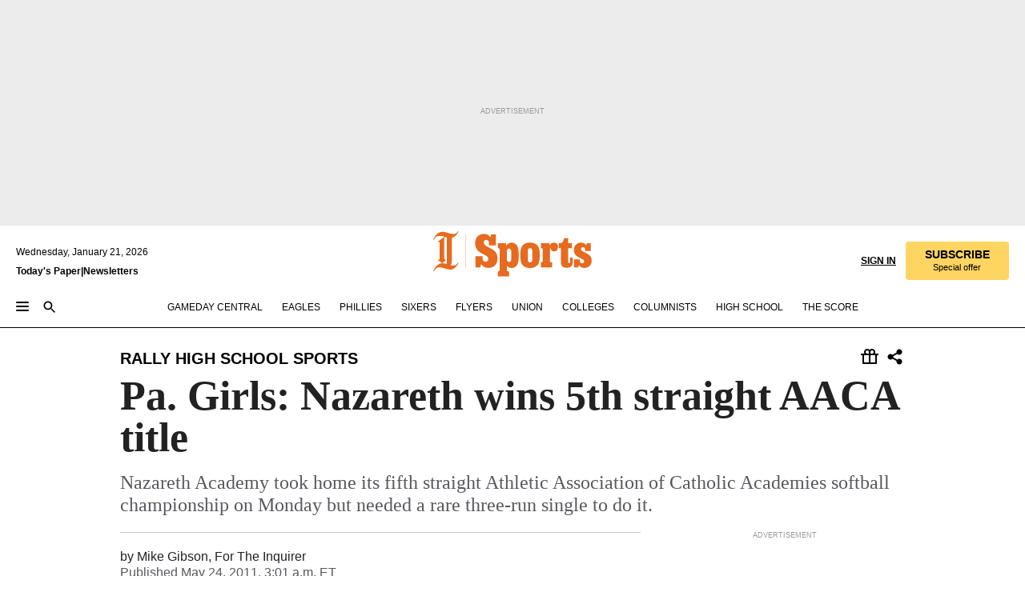

--- FILE ---
content_type: text/html; charset=utf-8
request_url: https://www.inquirer.com/philly/sports/high_school/20110524_Pa__Girls__Nazareth_wins_5th_straight_AACA_title.html
body_size: 35049
content:
<!DOCTYPE html><html lang="en"><head><link rel="preconnect" href="https://media.inquirer.com/"/><link rel="dns-prefetch" href="https://media.inquirer.com"/><link rel="preconnect" href="https://p543.inquirer.com/"/><link rel="dns-prefetch" href="https://p543.inquirer.com"/><link rel="stylesheet" type="text/css" href="https://htlbid.com/v3/inquirer-web.com/htlbid.css"/><script async="" src="https://htlbid.com/v3/inquirer-web.com/htlbid.js"></script><link rel="stylesheet" href="/pf/resources/dist/inquirer-light/css/style.css?d=1141"/><title>Pa. Girls: Nazareth wins 5th straight AACA title</title><link rel="apple-touch-icon-precomposed" sizes="57x57" href="https://media.inquirer.com/designimages/apple-touch-icon-57x57-precomposed.png"/><link rel="apple-touch-icon-precomposed" sizes="76x76" href="https://media.inquirer.com/designimages/apple-touch-icon-76x76-precomposed.png"/><link rel="apple-touch-icon-precomposed" sizes="120x120" href="https://media.inquirer.com/designimages/apple-touch-icon-60x60-precomposed@2x.png"/><link rel="apple-touch-icon-precomposed" sizes="152x152" href="https://media.inquirer.com/designimages/apple-touch-icon-76x76-precomposed@2x.png"/><link rel="apple-touch-icon-precomposed" sizes="180x180" href="https://media.inquirer.com/designimages/apple-touch-icon-60x60-precomposed@3x.png"/><link rel="icon" sizes="16x16" href="https://media.inquirer.com/designimages/apple-touch-icon-16x16-precomposed.png"/><link rel="icon" sizes="192x192" href="https://media.inquirer.com/designimages/touch-icon-192x192.png"/><link rel="apple-touch-icon-precomposed" href="https://media.inquirer.com/designimages/apple-touch-icon-precomposed.png"/><link rel="apple-touch-icon" href="https://media.inquirer.com/designimages/apple-touch-icon.png"/><meta name="robots" content="index, follow"/><meta name="googlebot-news" content="index"/><meta name="googlebot" content="index"/><meta name="copyright" content="(c) 2026 The Philadelphia Inquirer, LLC"/><meta name="distribution" content="global"/><meta name="rating" content="general"/><meta name="application-name" content="The Philadelphia Inquirer, LLC"/><meta property="og:site_name" content="Inquirer.com"/><meta name="viewport" content="width=device-width,minimum-scale=1,initial-scale=1,maximum-scale=1"/><meta name="arc_environment" content="fusion"/><meta property="fb:pages" content="6130721655"/><meta name="twitter:site" content="@PhillyInquirer"/><meta name="twitter:creator" content="@PhillyInquirer"/><meta property="og:locale" content="en_US"/><meta name="twitter:card" content="summary_large_image"/><script data-schema="Organization" type="application/ld+json">
        {
          "name": "The Philadelphia Inquirer, LLC",
          "url": "https://www.inquirer.com",
          "logo": "https://www.inquirer.com/pb/resources/dist/images/inquirer-logo-official-v2.svg",
          "sameAs": [
            "https://www.facebook.com/philadelphiainquirer/",
            "https://twitter.com/PhillyInquirer"
          ],
          "@type": "NewsMediaOrganization",
          "@context": "http://schema.org"
        }
      </script><script>
            var pmnAdmin = {};
            var PMNdataLayer = [{
              analytics: {}
            }];
          </script><link rel="canonical" href="https://www.inquirer.com/philly/sports/high_school/20110524_Pa__Girls__Nazareth_wins_5th_straight_AACA_title.html"/><meta property="og:title" content="Pa. Girls: Nazareth wins 5th straight AACA title"/><meta property="og:description" content="Nazareth Academy took home its fifth straight Athletic Association of Catholic Academies softball championship on Monday but needed a rare three-run single to do it."/><meta property="og:image"/><meta property="og:image:width" content="0"/><meta property="og:image:height" content="0"/><meta name="twitter:title" content="Pa. Girls: Nazareth wins 5th straight AACA title"/><meta name="twitter:description" content="Nazareth Academy took home its fifth straight Athletic Association of Catholic Academies softball championship on Monday but needed a rare three-run single to do it."/><meta name="twitter:image"/><meta name="cXenseParse:title" content="Pa. Girls: Nazareth wins 5th straight AACA title"/><meta property="article:section" content="High School Sports, high-school-sports, high-school-sports"/><meta name="author" content="Mike Gibson, For The Inquirer"/><meta itemProp="description" name="description" content="Nazareth Academy took home its fifth straight Athletic Association of Catholic Academies softball championship on Monday but needed a rare three-run single to do it."/><meta name="og:url" content="https://www.inquirer.com/philly/sports/high_school/20110524_Pa__Girls__Nazareth_wins_5th_straight_AACA_title.html"/><meta property="article:modified_time" content="2018-11-20T00:38:07-05:00"/><meta name="date" content="2011-05-24T07:01:00Z"/><meta name="article_id" content="OO5SQW3DEBB3PEILKT3LBMVP7Q"/><meta property="og:type" content="article"/><meta property="article:opinion" content="false"/><meta property="vf:unique_id" content="OO5SQW3DEBB3PEILKT3LBMVP7Q"/><meta name="sailthru.tags" content="high-school-sports"/><meta name="sailthru.author" content="Mike Gibson, For The Inquirer"/><meta name="sailthru.date" content="2011-05-24T07:01:00Z"/><meta name="sailthru.title" content="Pa. Girls: Nazareth wins 5th straight AACA title"/><meta name="sailthru.description" content="Nazareth Academy took home its fifth straight Athletic Association of Catholic Academies softball championship on Monday but needed a rare three-run single to do it."/><meta name="sailthru.image.full"/><meta name="sailthru.image.thumb"/><script data-schema="NewsArticle" type="application/ld+json">
    {
      "@context": "http://schema.org",
      "@type": "NewsArticle",
      "mainEntityOfPage": {
        "@type": "WebPage",
        "@id": "https://www.inquirer.com/philly/sports/high_school/20110524_Pa__Girls__Nazareth_wins_5th_straight_AACA_title.html"
      },
      "headline": "Pa. Girls: Nazareth wins 5th straight AACA title",
      "thumbnailUrl": "",
      "articleSection": "high-school-sports",
      "image": {
        "@type": "ImageObject",
        "url": "https://www.inquirer.com/resizer/_mMWDlY5tyNB8_fDmmbqUOR3y_4=/1200x0/center/middle/www.inquirer.com/resources/images/default-img.jpg",
        "height": 800,
        "width": 1200
      },
      "datePublished": "2011-05-24T03:01:00-04:00",
      "dateModified": "2011-05-24T03:01:00-04:00",
      "author": [{"@type":"Person","name":"Mike Gibson"}],
      "isAccessibleForFree": false,
      "hasPart": {
        "@type": "WebPageElement",
        "isAccessibleForFree": false,
        "cssSelector" : ".article-body-paywall"
      },
      "isPartOf": {
        "@type": ["CreativeWork", "Product"],
        "name": "The Philadelphia Inquirer",
        "productID": "inquirer.com:basic"
      },
      "publisher": {
        "@type": "NewsMediaOrganization",
        "name": "The Philadelphia Inquirer",
        "logo": {
          "@type": "ImageObject",
          "url": "https://media.inquirer.com/designimages/inquirer-logo-amp.png",
          "width": 600,
          "height": 60
        }
      },
      "description": "Nazareth Academy took home its fifth straight Athletic Association of Catholic Academies softball championship on Monday but needed a rare three-run single to do it.",
      "keywords": [
        "articleID/OO5SQW3DEBB3PEILKT3LBMVP7Q",
        "Type/Article",
        "target/High School Sports/high-school-sports/high-school-sports",
        "NavLink/high-school-sports"
      ],
      "identifier": {
        "@type": "PropertyValue",
        "propertyID": "articleID",
        "value": "OO5SQW3DEBB3PEILKT3LBMVP7Q"
      }
    }
    </script><script src="https://cdn.cookielaw.org/scripttemplates/otSDKStub.js" data-domain-script="c6dea5ec-f3a5-432d-8d99-556d91c9726b" type="text/javascript" charset="UTF-8" data-dLayer-name="PMNdataLayer"></script><script src="https://cdn.speedcurve.com/js/lux.js?id=283407416" defer="" crossorigin="anonymous"></script><script type="application/javascript" id="polyfill-script">if(!Array.prototype.includes||!(window.Object && window.Object.assign)||!window.Promise||!window.Symbol||!window.fetch){document.write('<script type="application/javascript" src="/pf/dist/engine/polyfill.js?d=1141&mxId=00000000" defer=""><\/script>')}</script><script id="fusion-engine-react-script" type="application/javascript" src="/pf/dist/engine/react.js?d=1141&amp;mxId=00000000" defer=""></script><script id="fusion-engine-combinations-script" type="application/javascript" src="/pf/dist/components/combinations/light.js?d=1141&amp;mxId=00000000" defer=""></script>
<script>(window.BOOMR_mq=window.BOOMR_mq||[]).push(["addVar",{"rua.upush":"false","rua.cpush":"false","rua.upre":"false","rua.cpre":"false","rua.uprl":"false","rua.cprl":"false","rua.cprf":"false","rua.trans":"","rua.cook":"false","rua.ims":"false","rua.ufprl":"false","rua.cfprl":"false","rua.isuxp":"false","rua.texp":"norulematch","rua.ceh":"false","rua.ueh":"false","rua.ieh.st":"0"}]);</script>
                              <script>!function(e){var n="https://s.go-mpulse.net/boomerang/";if("False"=="True")e.BOOMR_config=e.BOOMR_config||{},e.BOOMR_config.PageParams=e.BOOMR_config.PageParams||{},e.BOOMR_config.PageParams.pci=!0,n="https://s2.go-mpulse.net/boomerang/";if(window.BOOMR_API_key="PPACB-T4Q7H-SPCW8-FS2AT-3JVSH",function(){function e(){if(!o){var e=document.createElement("script");e.id="boomr-scr-as",e.src=window.BOOMR.url,e.async=!0,i.parentNode.appendChild(e),o=!0}}function t(e){o=!0;var n,t,a,r,d=document,O=window;if(window.BOOMR.snippetMethod=e?"if":"i",t=function(e,n){var t=d.createElement("script");t.id=n||"boomr-if-as",t.src=window.BOOMR.url,BOOMR_lstart=(new Date).getTime(),e=e||d.body,e.appendChild(t)},!window.addEventListener&&window.attachEvent&&navigator.userAgent.match(/MSIE [67]\./))return window.BOOMR.snippetMethod="s",void t(i.parentNode,"boomr-async");a=document.createElement("IFRAME"),a.src="about:blank",a.title="",a.role="presentation",a.loading="eager",r=(a.frameElement||a).style,r.width=0,r.height=0,r.border=0,r.display="none",i.parentNode.appendChild(a);try{O=a.contentWindow,d=O.document.open()}catch(_){n=document.domain,a.src="javascript:var d=document.open();d.domain='"+n+"';void(0);",O=a.contentWindow,d=O.document.open()}if(n)d._boomrl=function(){this.domain=n,t()},d.write("<bo"+"dy onload='document._boomrl();'>");else if(O._boomrl=function(){t()},O.addEventListener)O.addEventListener("load",O._boomrl,!1);else if(O.attachEvent)O.attachEvent("onload",O._boomrl);d.close()}function a(e){window.BOOMR_onload=e&&e.timeStamp||(new Date).getTime()}if(!window.BOOMR||!window.BOOMR.version&&!window.BOOMR.snippetExecuted){window.BOOMR=window.BOOMR||{},window.BOOMR.snippetStart=(new Date).getTime(),window.BOOMR.snippetExecuted=!0,window.BOOMR.snippetVersion=12,window.BOOMR.url=n+"PPACB-T4Q7H-SPCW8-FS2AT-3JVSH";var i=document.currentScript||document.getElementsByTagName("script")[0],o=!1,r=document.createElement("link");if(r.relList&&"function"==typeof r.relList.supports&&r.relList.supports("preload")&&"as"in r)window.BOOMR.snippetMethod="p",r.href=window.BOOMR.url,r.rel="preload",r.as="script",r.addEventListener("load",e),r.addEventListener("error",function(){t(!0)}),setTimeout(function(){if(!o)t(!0)},3e3),BOOMR_lstart=(new Date).getTime(),i.parentNode.appendChild(r);else t(!1);if(window.addEventListener)window.addEventListener("load",a,!1);else if(window.attachEvent)window.attachEvent("onload",a)}}(),"".length>0)if(e&&"performance"in e&&e.performance&&"function"==typeof e.performance.setResourceTimingBufferSize)e.performance.setResourceTimingBufferSize();!function(){if(BOOMR=e.BOOMR||{},BOOMR.plugins=BOOMR.plugins||{},!BOOMR.plugins.AK){var n=""=="true"?1:0,t="",a="aofwivyx3this2lqu2aa-f-d4c0057a6-clientnsv4-s.akamaihd.net",i="false"=="true"?2:1,o={"ak.v":"39","ak.cp":"689028","ak.ai":parseInt("653835",10),"ak.ol":"0","ak.cr":8,"ak.ipv":4,"ak.proto":"h2","ak.rid":"e26f177","ak.r":41406,"ak.a2":n,"ak.m":"dscr","ak.n":"ff","ak.bpcip":"3.139.100.0","ak.cport":58456,"ak.gh":"23.216.9.137","ak.quicv":"","ak.tlsv":"tls1.3","ak.0rtt":"","ak.0rtt.ed":"","ak.csrc":"-","ak.acc":"","ak.t":"1768990336","ak.ak":"hOBiQwZUYzCg5VSAfCLimQ==unDNDHGfjlnqgxRFyrzTCfz5v7O1Rq7vGC0Yzu/Zek9Kq2/cDSKenHrXsFaM4SJucck0rSZV2fkBVeotBM9IPVN8n08T5Lz6/8plgB4QAuWnSrALwEiDxTFQToRMwI2TYG5xvv+WMSkv8v2o4hTsgvutaZK/+ZU4S11F+UySRPdl336/gBwg218Bg/Rng5LMRT8UfuZrpdeWcr7sWcVvcwCMNU050ESE6/Dqd0eVc8AEZlAo2jy3gIzTzRig3cToYHLOIXsCH+CqNoS5brZszoPlU0XH5q7wpHgjNnYHFxfeehIveCKdlbiU8hkU048F5RhuTJS1rFS796HXybVPoJgsgiyh6Q7znD7m1ZFdkIIpVmgGBhEhjhYNMKxdvOuthtMTee1oKeQFar6JZFUPPeIAySRiELuDu9B/RkenqD0=","ak.pv":"123","ak.dpoabenc":"","ak.tf":i};if(""!==t)o["ak.ruds"]=t;var r={i:!1,av:function(n){var t="http.initiator";if(n&&(!n[t]||"spa_hard"===n[t]))o["ak.feo"]=void 0!==e.aFeoApplied?1:0,BOOMR.addVar(o)},rv:function(){var e=["ak.bpcip","ak.cport","ak.cr","ak.csrc","ak.gh","ak.ipv","ak.m","ak.n","ak.ol","ak.proto","ak.quicv","ak.tlsv","ak.0rtt","ak.0rtt.ed","ak.r","ak.acc","ak.t","ak.tf"];BOOMR.removeVar(e)}};BOOMR.plugins.AK={akVars:o,akDNSPreFetchDomain:a,init:function(){if(!r.i){var e=BOOMR.subscribe;e("before_beacon",r.av,null,null),e("onbeacon",r.rv,null,null),r.i=!0}return this},is_complete:function(){return!0}}}}()}(window);</script></head><body><div>
                <script type="text/javascript">
                  function OptanonWrapper() { }
                </script>
              </div><noscript>
          <iframe src="https://www.googletagmanager.com/ns.html?id=GTM-M4NMCHW"
          height="0" width="0" style="display:none;visibility:hidden"></iframe></noscript><div id="fusion-app" class=""><div class="article-body article-body-paywall type-body-text"><a class="sr-only focus:not-sr-only active:not-sr-only hover:not-sr-only" href="#article-body">Skip to content</a><header id="app-bar" class="app-bar header top-0 sticky z-[11]"><div data-ad-name="article/top_banner_masthead" class="text-center container-column
          bg-[#ececec] overflow-hidden py-4 flex-col justify-center items-center flex min-h-[50px] md:min-h-[90px] lg:min-h-[250px]"><div class="type-button absolute z-0"><div class="advertisement-text font-light xxs:leading-5 xs:leading-none text-[9px] text-[#999] tracking-normal uppercase justify-center flex flex-row mb-1">Advertisement</div></div><div class="container-row justify-center w-full z-1"><div class="arcad bg-none my-0 mx-auto min-h-0 min-w-0 ad-responsive text-center "><div class="htlad-web-top_banner_masthead" data-unit="phl.sports/high-school-sports/article/top_banner" data-targeting="{&quot;position&quot;:&quot;slider&quot;,&quot;position_type&quot;:&quot;slider_section&quot;}"></div></div></div></div><nav class="global-app-bar sticky top-0 border-solid z-[11] inset-x-0 border-b bg-white "><div class="h-[62px] flex flex-col max-w-[1240px] mx-auto px-5 justify-center relative lg:h-[127px] bg-white"><div class="static lg:relative"><div class="transition-all lg:w-[616px] left-0 flex flex-col
        overflow-hidden duration-200 absolute w-full top-16
        lg:left-8 shadow-md lg:top-[128px] h-0"><div class="flex flex-col bg-white space-y-3 p-3 shadow-md inq-dropdown-menu px-7 py-4 "><div class="relative"><input type="text" placeholder="Search" aria-required="false" aria-label="Search" id="search" class="font-grot10 border border-solid border-neutral-dark-gray focus:border-primary-blue active:border-primary-blue w-full px-6 py-3 text-4"/><div class="absolute top-1 right-1"><button class="cursor-pointer p-2 bg-transparent"><svg xmlns="http://www.w3.org/2000/svg" width="20" height="20" viewBox="0 0 24 24"><use href="#search-icon-circle"></use><use href="#search-icon-line"></use></svg></button></div></div></div></div></div><div class="flex flex-row flex-auto"><svg xmlns="http://www.w3.org/2000/svg" class="hidden"><defs><path d="M0 0h24v24H0z" fill="none" id="search-icon-circle"></path><path d="M15.5 14h-.79l-.28-.27C15.41 12.59 16 11.11 16 9.5 16 5.91 13.09 3 9.5 3S3 5.91 3 9.5 5.91 16 9.5 16c1.61 0 3.09-.59 4.23-1.57l.27.28v.79l5 4.99L20.49 19l-4.99-5zm-6 0C7.01 14 5 11.99 5 9.5S7.01 5 9.5 5 14 7.01 14 9.5 11.99 14 9.5 14z" id="search-icon-line"></path></defs></svg><div class="flex-1 flex items-center space-x-2 lg:hidden"><button type="button" role="button" aria-label="Full navigation" aria-haspopup="true" aria-expanded="false" class="flex flex-col h-3 w-4 p-0 rounded
      justify-center items-center group cursor-pointer bg-transparent"><div class="h-0.5 w-4 rounded-full transition ease
      transform duration-300 opacity-100 group-hover:opacity-50  bg-black"></div><div class="h-0.5 w-4 my-[3px] rounded-full
      transition ease transform duration-300 opacity-100 group-hover:opacity-50 bg-black"></div><div class="h-0.5 w-4 rounded-full transition
      ease transform duration-300 opacity-100 group-hover:opacity-50  bg-black"></div></button><button class="cursor-pointer p-2 mt-1 bg-transparent" aria-label="Search" aria-haspopup="true" aria-expanded="false"><svg xmlns="http://www.w3.org/2000/svg" width="20" height="20" viewBox="0 0 24 24"><use href="#search-icon-circle"></use><use href="#search-icon-line"></use></svg></button></div><div class="hidden flex-1 flex-col space-y-1 justify-center lg:flex lg:pt-3"><div class="flex flex-row items-center"><div aria-label="Wednesday, January 21, 2026" class="text-3 mb-1 mr-1">Wednesday, January 21, 2026</div></div><div class="flex gap-1 text-3 font-bold leading-3.5 "><a href="https://eedition.inquirer.com/" id="todayspaper" data-link-type="global-nav" aria-label="Print Copy of Today&#x27;s Paper" role="link" class="no-underline text-black">Today&#x27;s Paper</a>|<a class="no-underline text-black" href="https://www.inquirer.com/newsletters/" data-link-type="global-nav" aria-label="Newsletters" role="link">Newsletters</a></div></div><div class="flex-1 text-center justify-center items-center flex"><div class="flex-1 relative"><div class="absolute left-0 right-0 h-full flex items-center justify-center"><a href="/" data-link-type="global-nav" aria-label="The Philadelphia Inquirer - Go to homepage link" role="link"><svg class="mx-auto text-[#231F20] lg:text-[#E66A1F] h-8 sm:h-[37px] lg:h-[57px]" xmlns="http://www.w3.org/2000/svg" viewBox="0 0 51 57" fill="currentColor"><g><path d="M11.1808 40.0499L15.754 36.3012C14.6982 35.4796 13.761 34.5425 13.761 33.196V8.27156L15.0511 7.27506C15.6384 7.50936 16.2819 7.68434 16.9878 7.86229V37.4133C16.9878 38.6441 16.8721 39.9313 16.7535 40.9871C14.7575 40.3999 13.5831 40.2249 11.1808 40.0499ZM0.0976562 10.5582L0.859862 11.0268C1.85636 8.44951 3.968 5.87225 7.54177 5.87225C9.06618 5.87225 12.0587 6.34084 13.936 6.98442L5.72671 13.0168L6.4296 13.779L7.48542 13.0168C7.54177 13.0168 8.07264 13.4854 8.07264 19.0047V35.0111L5.72671 36.7104L6.4296 37.4726L7.31044 36.8291L11.1215 40.0499C5.84534 40.0499 1.68138 45.5099 0.0976562 49.9616L0.859862 50.4301C1.91568 47.7936 3.7337 45.2163 7.36975 45.2163C12.1773 45.2163 17.6877 48.0279 21.5017 48.0279C26.0186 48.0279 29.8296 43.6237 31.4133 39.8127L30.6511 39.3441C29.7733 41.5714 27.7773 42.9771 25.3157 42.9771C24.4378 42.9771 23.382 42.8022 22.1512 42.5679H21.9762C21.8606 42.5085 21.8012 42.5085 21.7419 42.5085C22.5041 41.3371 22.7384 40.5749 22.9727 38.8755C23.3257 36.1203 23.3257 30.8975 23.3257 27.1458V8.33088C28.5425 7.1594 31.1227 1.11217 31.4163 0.468593L30.6482 0C29.711 2.34297 27.715 3.57377 25.0784 3.57377C20.6802 3.57377 15.8726 0.70289 11.768 0.70289C5.66739 0.70289 1.85636 5.98791 0.0976562 10.5582Z"></path><path d="M40.5335 45.3015H40.8301L40.8301 3.34757H40.5335L40.5335 45.3015Z"></path></g></svg></a><a href="/sports" data-link-type="global-nav" aria-label="The Philadelphia Inquirer - Go to sports page link" role="link"><svg class="mx-auto h-8 text-[#231F20] lg:text-[#E66A1F] sm:h-[37px] lg:h-[57px]" xmlns="http://www.w3.org/2000/svg" viewBox="51 0 147 57" fill="currentColor"><g><path d="M59.8146 41.263L58.6372 45.2075H52.8094V31.3128H61.6415V34.0205C61.6415 36.4347 62.8783 38.0837 65.4111 38.0837C67.5316 38.0837 68.8247 36.9062 68.8247 34.7857C68.8247 31.9 66.4105 30.9005 63.5841 29.3109L59.5803 27.0747C54.6927 24.3669 52.3379 20.4817 52.3379 14.5917C52.3379 7.11497 57.7534 3.34546 63.3469 3.34546C66.9977 3.34546 69.6462 4.93512 71.4138 7.58356L72.5319 3.992H78.1847V17.7087H69.5276V14.651C69.5276 12.2369 68.4688 10.7658 66.2889 10.7658C64.5806 10.7658 63.1096 11.8839 63.1096 14.0638C63.1096 16.3 64.5213 17.6554 67.0541 19.0107L72.7662 22.0714C76.3578 24.014 80.3022 27.0183 80.3022 34.0235C80.3022 42.0311 75.1803 45.857 68.9403 45.857C64.465 45.854 61.5793 43.8521 59.8146 41.263Z"></path><path d="M80.795 50.2108H81.0293C82.2067 50.2108 82.9719 49.9172 82.9719 48.2682V23.1866C82.9719 21.5376 82.0881 21.244 81.2043 21.244H80.792V14.9447H91.0358V18.3583C92.3319 15.6505 95.3926 14.2358 97.9817 14.2358C100.808 14.2358 103.575 15.5912 105.165 18.8862C106.342 21.3596 106.754 24.539 106.754 30.1324C106.754 35.6666 106.342 38.9052 105.224 41.3194C103.812 44.558 101.045 46.029 97.9817 46.029C95.9798 46.029 93.1534 45.0266 91.9167 42.7904V48.2652C91.9167 49.9142 92.8598 50.2078 94.0372 50.2078H94.8617V56.5071H80.7891V50.2108H80.795ZM94.6333 38.4366C96.3416 38.4366 97.4004 37.4371 97.4004 34.9637V25.3071C97.4004 22.893 96.3416 21.7155 94.6333 21.7155C92.9844 21.7155 91.9256 22.893 91.9256 25.3071V34.9637C91.9226 37.4342 92.9844 38.4366 94.6333 38.4366Z"></path><path d="M110.827 41.3194C109.415 38.9052 108.766 35.5509 108.766 30.1324C108.766 24.7139 109.412 21.419 110.827 19.0048C112.829 15.5912 116.833 14.2358 120.896 14.2358C124.959 14.2358 128.963 15.5912 130.965 19.0048C132.376 21.419 133.026 24.7169 133.026 30.1324C133.026 35.5479 132.379 38.9052 130.965 41.3194C128.903 44.6766 124.959 46.029 120.896 46.029C116.833 46.032 112.888 44.6766 110.827 41.3194ZM120.896 39.0238C122.604 39.0238 123.663 38.0214 123.663 35.6666V24.6012C123.663 22.2464 122.604 21.244 120.896 21.244C119.187 21.244 118.129 22.2464 118.129 24.6012V35.6695C118.129 38.0244 119.187 39.0238 120.896 39.0238Z"></path><path d="M134.588 38.9052H134.822C136 38.9052 136.765 38.6116 136.765 36.9626V23.1865C136.765 21.5376 135.881 21.2439 134.997 21.2439H134.585V14.9446H145.3V18.1833C146.066 16.122 148.008 14.2388 150.716 14.2388C153.836 14.2388 155.778 16.4186 155.778 19.8322C155.778 23.5424 153.364 25.2477 151.009 25.2477C148.477 25.2477 146.712 23.6581 146.712 21.4219C146.712 21.1283 146.712 20.7754 146.771 20.5381C145.713 21.9498 145.769 23.5395 145.769 26.2502V36.9656C145.769 38.6145 146.534 38.9081 148.302 38.9081H148.595V45.2075H134.582V38.9052H134.588Z"></path><path d="M166.824 45.7353C162.114 45.7353 159.466 43.2026 159.466 39.4953V21.2439H156.758V14.9446H158.288C160.702 14.9446 161.586 14.1794 162.526 11.706L163.644 8.70459H168.413V14.9446H173.182V21.2439H168.413V38.4366C168.413 39.2017 168.766 39.9076 169.709 39.9076C170.712 39.9076 171.065 39.2017 171.065 38.4366V33.021H174.125V38.9674C174.125 42.0845 172.651 45.7353 166.824 45.7353Z"></path><path d="M181.77 42.3218L181.064 45.2075H175.708V35.1979H183.066V36.8469C183.066 38.9081 184.303 40.0856 185.952 40.0856C187.307 40.0856 188.484 39.3204 188.484 37.6121C188.484 35.9631 186.835 35.1386 184.54 33.9612L181.713 32.5495C177.828 30.6069 175.648 27.9585 175.648 23.3645C175.648 18.2426 179.24 14.2388 184.596 14.2388C188.069 14.2388 190.071 15.7098 191.189 17.6524L191.895 14.9446H196.723V24.6605H189.659V23.4238C189.659 21.3033 188.659 20.0102 187.01 20.0102C185.539 20.0102 184.537 20.9533 184.537 22.4243C184.537 23.6017 185.243 24.4262 186.951 25.31L189.012 26.3688C194.075 28.9579 197.904 30.9598 197.904 36.7313C197.904 42.737 193.547 45.9163 188.956 45.9163C185.302 45.9133 182.888 44.205 181.77 42.3218Z"></path></g></svg></a></div></div></div><div class="flex-1 flex items-center justify-end lg:pt-3"><div class="text-right"><div class="w-full font-grot10"><a aria-haspopup="true" aria-expanded="false" aria-label="Signin/Signup" data-link-type="global-nav" class="cursor-pointer font-bold uppercase lg:hidden text-3 grid justify-end flex-wrap sm:flex leading-3.5"><span class="inline-block whitespace-nowrap">Sign In / </span><span class="inline-block whitespace-nowrap">Sign Up</span></a><div class="subscribe-btn w-full flex-row items-center space-x-3 lg:flex hidden"><a class="cursor-pointer font-bold text-3 text-neutral-black hidden lg:inline transition-all duration-500 ease-in-out opacity-1 auth0-log-in login-btn sign-in align-middle uppercase underline xxl:text-3.5" role="link" aria-label="Sign in" data-link-type="global-nav">Sign in</a><a class="subscribe no-underline" role="link" aria-label="Subscribe" data-link-type="global-nav" href="https://www.inquirer.com/subscribe_today/"><button class="transition-all duration-300 ease-out rounded cursor-pointer font-grot10 py-2 px-6 text-neutral-black signup-wrapper hidden lg:inline-block relative whitespace-no-wrap text-[.875rem] uppercase bg-[#fed561] border border-[#fed561] test-subscribe-btn leading-4 overflow-hidden" data-link-type="global-nav" style="background-color:#fed561;border-color:#fed561;color:#000000" role="button"><b>SUBSCRIBE</b><div class="transition-all text-[11px] duration-[250ms] ease-in-out offer-language font-light normal-case
                        tracking-normal overflow-hidden ">Special offer</div></button></a></div></div><div class="static lg:relative z-1"><div class="transition-all left-0 lg:left-auto lg:right-0 flex overflow-hidden duration-200 absolute w-full top-16 justify-center bg-white  lg:w-auto lg:top-0 shadow-md  h-0"><div class="w-full sm:w-[400px] lg:w-[254px]"><div class="flex flex-col justify-center items-center shadow-none inq-dropdown-menu p-3 pb-5 sm:mx-auto "><div class="flex justify-center items-center space-x-2"><svg xmlns="http://www.w3.org/2000/svg" width="12" height="12" viewBox="0 0 12 12" version="1.1"><g stroke="none" stroke-width="1" fill="none" fill-rule="evenodd"><g id="tooltip"><circle fill="#1A6AFF" cx="6" cy="6" r="6"></circle><rect fill="#FFFFFF" x="5.25" y="2" width="1.5" height="5"></rect><rect fill="#FFFFFF" x="5.25" y="8" width="1.5" height="1.5"></rect></g></g></svg><div class="text-2.5 info-link" role="link" aria-label="Keep reading by creating a &lt;b&gt;free&lt;/b&gt; account or signing in.">Keep reading by creating a <b>free</b> account or signing in.</div></div><button aria-label="Sign in/Sign up" class="inq-button-ds cursor-pointer font-grot10 !normal-case !text-md !leading-5 min-h-[40px] px-6 py-2.5 !font-medium 
    text-white inline-flex 
    justify-center items-center text-center 
    not-italic rounded 
    box-border focus:ring-4 
    transition-all duration-300 ease-out bg-blue-mid hover:bg-blue-dark focus:ring-blue-dark auth0-log-in login-btn w-full sm:w-auto sm:min-w-[190px] lg:min-w-0 my-2" data-link-type="global-nav">Sign in/Sign up</button><form class="flex justify-center items-center w-full sm:w-auto " action="https://www.inquirer.com/subscribe_today/"><button aria-label="Subscribe" class="inq-button-ds cursor-pointer font-grot10 !normal-case !text-md !leading-5 min-h-[40px] px-6 py-2.5 !font-medium 
    text-white inline-flex 
    justify-center items-center text-center 
    not-italic rounded 
    box-border focus:ring-4 
    transition-all duration-300 ease-out inq-button-ds--secondary bg-transparent hover:bg-transparent !border !border-solid !text-black border-black hover:border-gray-mid-neutral
      focus:!bg-white focus:ring-4 focus:ring-silversand
      active:ring-0 active:!bg-gray-mid-neutral active:!text-white lg:!hidden w-full sm:w-auto sm:min-w-[190px] lg:min-w-0 my-2" data-link-type="global-nav">Subscribe</button></form><form class="flex justify-center items-center w-full sm:w-auto lg:hidden" action="https://www.inquirer.com/donate/"><button aria-label="Support local news" class="inq-button-ds cursor-pointer font-grot10 !normal-case !text-md !leading-5 min-h-[40px] px-6 py-2.5 !font-medium 
    text-white inline-flex 
    justify-center items-center text-center 
    not-italic rounded 
    box-border focus:ring-4 
    transition-all duration-300 ease-out inq-button-ds--secondary bg-transparent hover:bg-transparent !border !border-solid !text-black border-black hover:border-gray-mid-neutral
      focus:!bg-white focus:ring-4 focus:ring-silversand
      active:ring-0 active:!bg-gray-mid-neutral active:!text-white support-local-news-btn w-full sm:w-auto sm:min-w-[190px] lg:min-w-0 my-2" data-link-type="global-nav">Support local news</button></form><a href="#" aria-label="Sign out" class="inq-button-ds cursor-pointer font-grot10 !normal-case !text-md !leading-5 inq-button-ds--link decoration-1 underline-offset-1 text-black h-auto text-center mt-2 hidden logout-btn" data-link-type="global-nav">Sign out</a></div></div></div></div></div></div></div><div class="flex transition-all duration-250 flex-row h-0 overflow-hidden items-center lg:h-[52px]"><div class="flex-1 lg:flex items-center space-x-2 hidden "><button type="button" role="button" aria-label="Full navigation" aria-haspopup="true" aria-expanded="false" class="flex flex-col h-3 w-4 p-0 rounded
      justify-center items-center group cursor-pointer bg-white"><div class="h-0.5 w-4 rounded-full transition ease
      transform duration-300 opacity-100 group-hover:opacity-50  bg-black"></div><div class="h-0.5 w-4 my-[3px] rounded-full
      transition ease transform duration-300 opacity-100 group-hover:opacity-50 bg-black"></div><div class="h-0.5 w-4 rounded-full transition
      ease transform duration-300 opacity-100 group-hover:opacity-50  bg-black"></div></button><button class="cursor-pointer p-2 mt-1 bg-transparent" aria-label="Search" aria-haspopup="true" aria-expanded="false"><svg xmlns="http://www.w3.org/2000/svg" width="20" height="20" viewBox="0 0 24 24"><use href="#search-icon-circle"></use><use href="#search-icon-line"></use></svg></button></div><div class="flex overflow-hidden items-center"><div class="flex-wrap justify-center flex overflow-hidden h-4 transition-all duration-500 ease-in-out"><a data-link-type="header-nav-main" aria-label="Gameday Central" role="link" class="uppercase no-underline text-black cursor-pointer text-3 mx-6" href="/sports/gameday-central">Gameday Central</a><a data-link-type="header-nav-main" aria-label="Eagles" role="link" class="uppercase no-underline text-black cursor-pointer text-3 mr-6" href="/eagles">Eagles</a><a data-link-type="header-nav-main" aria-label="Phillies" role="link" class="uppercase no-underline text-black cursor-pointer text-3 mr-6" href="/phillies">Phillies</a><a data-link-type="header-nav-main" aria-label="Sixers" role="link" class="uppercase no-underline text-black cursor-pointer text-3 mr-6" href="/sixers">Sixers</a><a data-link-type="header-nav-main" aria-label="Flyers" role="link" class="uppercase no-underline text-black cursor-pointer text-3 mr-6" href="/flyers">Flyers</a><a data-link-type="header-nav-main" aria-label="Union" role="link" class="uppercase no-underline text-black cursor-pointer text-3 mr-6" href="/soccer">Union</a><a data-link-type="header-nav-main" aria-label="Colleges" role="link" class="uppercase no-underline text-black cursor-pointer text-3 mr-6" href="/college-sports">Colleges</a><a data-link-type="header-nav-main" aria-label="Columnists" role="link" class="uppercase no-underline text-black cursor-pointer text-3 mr-6" href="/sports/columnists">Columnists</a><a data-link-type="header-nav-main" aria-label="High School" role="link" class="uppercase no-underline text-black cursor-pointer text-3 mr-6" href="/high-school-sports">High School</a><a data-link-type="header-nav-main" aria-label="The Score" role="link" class="uppercase no-underline text-black cursor-pointer text-3 mr-6" href="/sports/the-score">The Score</a></div></div><div class="flex-1"></div></div></div></nav><nav class="global-app-bar !h-[63px] fixed top-0 z-[11] border-solid inset-x-0 transition-all duration-500 mx-auto box-border invisible opacity-0 duration-100 border-b bg-white "><div class="app-bar-wrapper !h-[62px] bg-white flex flex-col max-w-[1240px] mx-auto px-5 justify-center relative inset-x-0 bg-white"><div class="static lg:relative"><div class="transition-all lg:w-[616px] left-0 flex flex-col
        overflow-hidden duration-200 absolute w-full top-16
        lg:left-8 shadow-md lg:top-16 h-0"><div class="flex flex-col bg-white space-y-3 p-3 shadow-md inq-dropdown-menu px-7 py-4 static"><div class="relative"><input type="text" placeholder="Search" aria-required="false" aria-label="Search" id="search" class="font-grot10 border border-solid border-neutral-dark-gray focus:border-primary-blue active:border-primary-blue w-full px-6 py-3 text-4"/><div class="absolute top-1 right-1"><button class="cursor-pointer p-2 bg-transparent"><svg xmlns="http://www.w3.org/2000/svg" width="20" height="20" viewBox="0 0 24 24"><use href="#search-icon-circle"></use><use href="#search-icon-line"></use></svg></button></div></div></div></div></div><div class="flex flex-row flex-auto"><svg xmlns="http://www.w3.org/2000/svg" class="hidden"><defs><path d="M0 0h24v24H0z" fill="none" id="search-icon-circle"></path><path d="M15.5 14h-.79l-.28-.27C15.41 12.59 16 11.11 16 9.5 16 5.91 13.09 3 9.5 3S3 5.91 3 9.5 5.91 16 9.5 16c1.61 0 3.09-.59 4.23-1.57l.27.28v.79l5 4.99L20.49 19l-4.99-5zm-6 0C7.01 14 5 11.99 5 9.5S7.01 5 9.5 5 14 7.01 14 9.5 11.99 14 9.5 14z" id="search-icon-line"></path></defs></svg><div class="flex-1 flex items-center space-x-2"><button type="button" role="button" aria-label="Full navigation" aria-haspopup="true" aria-expanded="false" class="flex flex-col h-3 w-4 p-0 rounded
      justify-center items-center group cursor-pointer bg-transparent"><div class="h-0.5 w-4 rounded-full transition ease
      transform duration-300 opacity-100 group-hover:opacity-50  bg-black"></div><div class="h-0.5 w-4 my-[3px] rounded-full
      transition ease transform duration-300 opacity-100 group-hover:opacity-50 bg-black"></div><div class="h-0.5 w-4 rounded-full transition
      ease transform duration-300 opacity-100 group-hover:opacity-50  bg-black"></div></button><button class="cursor-pointer p-2 mt-1 bg-transparent" aria-label="Search" aria-haspopup="true" aria-expanded="false"><svg xmlns="http://www.w3.org/2000/svg" width="20" height="20" viewBox="0 0 24 24"><use href="#search-icon-circle"></use><use href="#search-icon-line"></use></svg></button></div><div class="flex-1 text-center justify-center items-center flex"><div class="flex-1 relative"><div class="absolute left-0 right-0 h-full flex items-center justify-center"><a href="/" data-link-type="global-nav" aria-label="The Philadelphia Inquirer - Go to homepage link" role="link"><svg class="mx-auto text-[#231F20] lg:text-[#E66A1F] h-8 sm:h-[37px]" xmlns="http://www.w3.org/2000/svg" viewBox="0 0 51 57" fill="currentColor"><g><path d="M11.1808 40.0499L15.754 36.3012C14.6982 35.4796 13.761 34.5425 13.761 33.196V8.27156L15.0511 7.27506C15.6384 7.50936 16.2819 7.68434 16.9878 7.86229V37.4133C16.9878 38.6441 16.8721 39.9313 16.7535 40.9871C14.7575 40.3999 13.5831 40.2249 11.1808 40.0499ZM0.0976562 10.5582L0.859862 11.0268C1.85636 8.44951 3.968 5.87225 7.54177 5.87225C9.06618 5.87225 12.0587 6.34084 13.936 6.98442L5.72671 13.0168L6.4296 13.779L7.48542 13.0168C7.54177 13.0168 8.07264 13.4854 8.07264 19.0047V35.0111L5.72671 36.7104L6.4296 37.4726L7.31044 36.8291L11.1215 40.0499C5.84534 40.0499 1.68138 45.5099 0.0976562 49.9616L0.859862 50.4301C1.91568 47.7936 3.7337 45.2163 7.36975 45.2163C12.1773 45.2163 17.6877 48.0279 21.5017 48.0279C26.0186 48.0279 29.8296 43.6237 31.4133 39.8127L30.6511 39.3441C29.7733 41.5714 27.7773 42.9771 25.3157 42.9771C24.4378 42.9771 23.382 42.8022 22.1512 42.5679H21.9762C21.8606 42.5085 21.8012 42.5085 21.7419 42.5085C22.5041 41.3371 22.7384 40.5749 22.9727 38.8755C23.3257 36.1203 23.3257 30.8975 23.3257 27.1458V8.33088C28.5425 7.1594 31.1227 1.11217 31.4163 0.468593L30.6482 0C29.711 2.34297 27.715 3.57377 25.0784 3.57377C20.6802 3.57377 15.8726 0.70289 11.768 0.70289C5.66739 0.70289 1.85636 5.98791 0.0976562 10.5582Z"></path><path d="M40.5335 45.3015H40.8301L40.8301 3.34757H40.5335L40.5335 45.3015Z"></path></g></svg></a><a href="/sports" data-link-type="global-nav" aria-label="The Philadelphia Inquirer - Go to sports page link" role="link"><svg class="mx-auto h-8 text-[#231F20] lg:text-[#E66A1F] sm:h-[37px]" xmlns="http://www.w3.org/2000/svg" viewBox="51 0 147 57" fill="currentColor"><g><path d="M59.8146 41.263L58.6372 45.2075H52.8094V31.3128H61.6415V34.0205C61.6415 36.4347 62.8783 38.0837 65.4111 38.0837C67.5316 38.0837 68.8247 36.9062 68.8247 34.7857C68.8247 31.9 66.4105 30.9005 63.5841 29.3109L59.5803 27.0747C54.6927 24.3669 52.3379 20.4817 52.3379 14.5917C52.3379 7.11497 57.7534 3.34546 63.3469 3.34546C66.9977 3.34546 69.6462 4.93512 71.4138 7.58356L72.5319 3.992H78.1847V17.7087H69.5276V14.651C69.5276 12.2369 68.4688 10.7658 66.2889 10.7658C64.5806 10.7658 63.1096 11.8839 63.1096 14.0638C63.1096 16.3 64.5213 17.6554 67.0541 19.0107L72.7662 22.0714C76.3578 24.014 80.3022 27.0183 80.3022 34.0235C80.3022 42.0311 75.1803 45.857 68.9403 45.857C64.465 45.854 61.5793 43.8521 59.8146 41.263Z"></path><path d="M80.795 50.2108H81.0293C82.2067 50.2108 82.9719 49.9172 82.9719 48.2682V23.1866C82.9719 21.5376 82.0881 21.244 81.2043 21.244H80.792V14.9447H91.0358V18.3583C92.3319 15.6505 95.3926 14.2358 97.9817 14.2358C100.808 14.2358 103.575 15.5912 105.165 18.8862C106.342 21.3596 106.754 24.539 106.754 30.1324C106.754 35.6666 106.342 38.9052 105.224 41.3194C103.812 44.558 101.045 46.029 97.9817 46.029C95.9798 46.029 93.1534 45.0266 91.9167 42.7904V48.2652C91.9167 49.9142 92.8598 50.2078 94.0372 50.2078H94.8617V56.5071H80.7891V50.2108H80.795ZM94.6333 38.4366C96.3416 38.4366 97.4004 37.4371 97.4004 34.9637V25.3071C97.4004 22.893 96.3416 21.7155 94.6333 21.7155C92.9844 21.7155 91.9256 22.893 91.9256 25.3071V34.9637C91.9226 37.4342 92.9844 38.4366 94.6333 38.4366Z"></path><path d="M110.827 41.3194C109.415 38.9052 108.766 35.5509 108.766 30.1324C108.766 24.7139 109.412 21.419 110.827 19.0048C112.829 15.5912 116.833 14.2358 120.896 14.2358C124.959 14.2358 128.963 15.5912 130.965 19.0048C132.376 21.419 133.026 24.7169 133.026 30.1324C133.026 35.5479 132.379 38.9052 130.965 41.3194C128.903 44.6766 124.959 46.029 120.896 46.029C116.833 46.032 112.888 44.6766 110.827 41.3194ZM120.896 39.0238C122.604 39.0238 123.663 38.0214 123.663 35.6666V24.6012C123.663 22.2464 122.604 21.244 120.896 21.244C119.187 21.244 118.129 22.2464 118.129 24.6012V35.6695C118.129 38.0244 119.187 39.0238 120.896 39.0238Z"></path><path d="M134.588 38.9052H134.822C136 38.9052 136.765 38.6116 136.765 36.9626V23.1865C136.765 21.5376 135.881 21.2439 134.997 21.2439H134.585V14.9446H145.3V18.1833C146.066 16.122 148.008 14.2388 150.716 14.2388C153.836 14.2388 155.778 16.4186 155.778 19.8322C155.778 23.5424 153.364 25.2477 151.009 25.2477C148.477 25.2477 146.712 23.6581 146.712 21.4219C146.712 21.1283 146.712 20.7754 146.771 20.5381C145.713 21.9498 145.769 23.5395 145.769 26.2502V36.9656C145.769 38.6145 146.534 38.9081 148.302 38.9081H148.595V45.2075H134.582V38.9052H134.588Z"></path><path d="M166.824 45.7353C162.114 45.7353 159.466 43.2026 159.466 39.4953V21.2439H156.758V14.9446H158.288C160.702 14.9446 161.586 14.1794 162.526 11.706L163.644 8.70459H168.413V14.9446H173.182V21.2439H168.413V38.4366C168.413 39.2017 168.766 39.9076 169.709 39.9076C170.712 39.9076 171.065 39.2017 171.065 38.4366V33.021H174.125V38.9674C174.125 42.0845 172.651 45.7353 166.824 45.7353Z"></path><path d="M181.77 42.3218L181.064 45.2075H175.708V35.1979H183.066V36.8469C183.066 38.9081 184.303 40.0856 185.952 40.0856C187.307 40.0856 188.484 39.3204 188.484 37.6121C188.484 35.9631 186.835 35.1386 184.54 33.9612L181.713 32.5495C177.828 30.6069 175.648 27.9585 175.648 23.3645C175.648 18.2426 179.24 14.2388 184.596 14.2388C188.069 14.2388 190.071 15.7098 191.189 17.6524L191.895 14.9446H196.723V24.6605H189.659V23.4238C189.659 21.3033 188.659 20.0102 187.01 20.0102C185.539 20.0102 184.537 20.9533 184.537 22.4243C184.537 23.6017 185.243 24.4262 186.951 25.31L189.012 26.3688C194.075 28.9579 197.904 30.9598 197.904 36.7313C197.904 42.737 193.547 45.9163 188.956 45.9163C185.302 45.9133 182.888 44.205 181.77 42.3218Z"></path></g></svg></a></div></div></div><div class="flex-1 flex items-center justify-end"><div class="text-right"><div class="w-full font-grot10"><a aria-haspopup="true" aria-expanded="false" aria-label="Signin/Signup" data-link-type="global-nav" class="cursor-pointer font-bold uppercase lg:hidden text-3 grid justify-end flex-wrap sm:flex leading-3.5"><span class="inline-block whitespace-nowrap">Sign In / </span><span class="inline-block whitespace-nowrap">Sign Up</span></a><div class="subscribe-btn w-full flex-row items-center space-x-3 lg:flex hidden"><a class="cursor-pointer font-bold text-3 text-neutral-black hidden lg:inline transition-all duration-500 ease-in-out opacity-1 auth0-log-in login-btn sign-in align-middle uppercase underline xxl:text-3.5" role="link" aria-label="Sign in" data-link-type="global-nav">Sign in</a><a class="subscribe no-underline" role="link" aria-label="Subscribe" data-link-type="global-nav" href="https://www.inquirer.com/subscribe_today/"><button class="transition-all duration-300 ease-out rounded cursor-pointer font-grot10 py-2 px-6 text-neutral-black signup-wrapper hidden lg:inline-block relative whitespace-no-wrap text-[.875rem] uppercase bg-[#fed561] border border-[#fed561] test-subscribe-btn leading-4 overflow-hidden" data-link-type="global-nav" style="background-color:#fed561;border-color:#fed561;color:#000000" role="button"><b>SUBSCRIBE</b><div class="transition-all text-[11px] duration-[250ms] ease-in-out offer-language font-light normal-case
                        tracking-normal overflow-hidden hidden">Special offer</div></button></a></div></div><div class="static lg:relative z-1"><div class="transition-all left-0 lg:left-auto lg:right-0 flex overflow-hidden duration-200 absolute w-full top-16 justify-center bg-white  lg:w-auto lg:top-0 shadow-md lg:top-[5px] h-0"><div class="w-full sm:w-[400px] lg:w-[254px]"><div class="flex flex-col justify-center items-center shadow-none inq-dropdown-menu p-3 pb-5 sm:mx-auto static"><div class="flex justify-center items-center space-x-2"><svg xmlns="http://www.w3.org/2000/svg" width="12" height="12" viewBox="0 0 12 12" version="1.1"><g stroke="none" stroke-width="1" fill="none" fill-rule="evenodd"><g id="tooltip"><circle fill="#1A6AFF" cx="6" cy="6" r="6"></circle><rect fill="#FFFFFF" x="5.25" y="2" width="1.5" height="5"></rect><rect fill="#FFFFFF" x="5.25" y="8" width="1.5" height="1.5"></rect></g></g></svg><div class="text-2.5 info-link" role="link" aria-label="Keep reading by creating a &lt;b&gt;free&lt;/b&gt; account or signing in.">Keep reading by creating a <b>free</b> account or signing in.</div></div><button aria-label="Sign in/Sign up" class="inq-button-ds cursor-pointer font-grot10 !normal-case !text-md !leading-5 min-h-[40px] px-6 py-2.5 !font-medium 
    text-white inline-flex 
    justify-center items-center text-center 
    not-italic rounded 
    box-border focus:ring-4 
    transition-all duration-300 ease-out bg-blue-mid hover:bg-blue-dark focus:ring-blue-dark auth0-log-in login-btn w-full sm:w-auto sm:min-w-[190px] lg:min-w-0 my-2" data-link-type="global-nav">Sign in/Sign up</button><form class="flex justify-center items-center w-full sm:w-auto " action="https://www.inquirer.com/subscribe_today/"><button aria-label="Subscribe" class="inq-button-ds cursor-pointer font-grot10 !normal-case !text-md !leading-5 min-h-[40px] px-6 py-2.5 !font-medium 
    text-white inline-flex 
    justify-center items-center text-center 
    not-italic rounded 
    box-border focus:ring-4 
    transition-all duration-300 ease-out inq-button-ds--secondary bg-transparent hover:bg-transparent !border !border-solid !text-black border-black hover:border-gray-mid-neutral
      focus:!bg-white focus:ring-4 focus:ring-silversand
      active:ring-0 active:!bg-gray-mid-neutral active:!text-white lg:!hidden w-full sm:w-auto sm:min-w-[190px] lg:min-w-0 my-2" data-link-type="global-nav">Subscribe</button></form><form class="flex justify-center items-center w-full sm:w-auto lg:hidden" action="https://www.inquirer.com/donate/"><button aria-label="Support local news" class="inq-button-ds cursor-pointer font-grot10 !normal-case !text-md !leading-5 min-h-[40px] px-6 py-2.5 !font-medium 
    text-white inline-flex 
    justify-center items-center text-center 
    not-italic rounded 
    box-border focus:ring-4 
    transition-all duration-300 ease-out inq-button-ds--secondary bg-transparent hover:bg-transparent !border !border-solid !text-black border-black hover:border-gray-mid-neutral
      focus:!bg-white focus:ring-4 focus:ring-silversand
      active:ring-0 active:!bg-gray-mid-neutral active:!text-white support-local-news-btn w-full sm:w-auto sm:min-w-[190px] lg:min-w-0 my-2" data-link-type="global-nav">Support local news</button></form><a href="#" aria-label="Sign out" class="inq-button-ds cursor-pointer font-grot10 !normal-case !text-md !leading-5 inq-button-ds--link decoration-1 underline-offset-1 text-black h-auto text-center mt-2 hidden logout-btn" data-link-type="global-nav">Sign out</a></div></div></div></div></div></div></div></div></nav></header><section class="main relative "><main id="main"><div data-fusion-collection="features" data-fusion-type="config/WeRecommendSettings"></div><div data-fusion-collection="features" data-fusion-type="global/AdBAM"></div><div class="max-w-[980px] mx-auto lg:px-0 px-5 pb-5"><div class="flex relative -bottom-2           pt-4           items-center"><div class="flex flex-col w-full"><div class="
            type-article-eyebrow p-0 mr-4 w-full transition-all
            
          "><a data-link-type="article-eyebrow" href="https://www.inquirer.com/high-school-sports" title="Rally High School Sports" class="text-black hover:text-blue-mid no-underline">Rally High School Sports</a></div></div><div><div class="inq-share inq-gift-bc"><div class="inq-share__options"><button class="
        inline-block cursor-pointer bg-transparent p-0 bg-white mr-2 
         " aria-label="Share this story" aria-haspopup="true" aria-expanded="false"><div class="inq-icon inq-icon--gift-icon inq-icon--medium "><svg xmlns="http://www.w3.org/2000/svg" width="24" height="24" viewBox="0 0 40 40" class="block"><path d="M25.0082 3.33813C28.69 3.33813 31.6748 6.3229 31.6748 10.0048C31.6748 11.2199 31.3497 12.359 30.7818 13.34L38.3415 13.3381V16.6714H35.0082V33.3381C35.0082 34.2586 34.262 35.0048 33.3415 35.0048H6.6748C5.75434 35.0048 5.00814 34.2586 5.00814 33.3381V16.6714H1.6748V13.3381L9.23442 13.34C8.66654 12.359 8.34147 11.2199 8.34147 10.0048C8.34147 6.3229 11.3262 3.33813 15.0081 3.33813C17.0002 3.33813 18.7882 4.21182 20.0097 5.5969C21.2282 4.21182 23.0162 3.33813 25.0082 3.33813ZM18.3415 16.6714H8.34147V31.6714H18.3415V16.6714ZM31.6748 16.6714H21.6748V31.6714H31.6748V16.6714ZM15.0081 6.67147C13.1672 6.67147 11.6748 8.16385 11.6748 10.0048C11.6748 11.7621 13.0346 13.2017 14.7594 13.329L15.0081 13.3381H18.3415V10.0048C18.3415 8.3354 17.1143 6.95262 15.5128 6.70942L15.2569 6.68062L15.0081 6.67147ZM25.0082 6.67147C23.2508 6.67147 21.8112 8.03127 21.684 9.75604L21.6748 10.0048V13.3381H25.0082C26.7653 13.3381 28.205 11.9783 28.3323 10.2536L28.3415 10.0048C28.3415 8.16385 26.8492 6.67147 25.0082 6.67147Z" fill="black"></path></svg></div></button></div><div class="inq-popup-menu inq-popup-menu--open hidden"><div class="flex p-4 items-center gap-2 self-stretch bg-whitesmoke text-neutral-black"><span class="type-author font-normal leading-5.5 cursor-default not-italic">Gift this article!</span></div><button class="inq-popup-menu__option" aria-label="Copy gift link"><div class="inq-icon inq-icon--link inq-icon--medium"><svg xmlns="http://www.w3.org/2000/svg" width="24" height="24" viewBox="0 0 24 24" fill="currentColor"><title>Link Icon</title><path d="M18.8083 13.8247L17.3696 12.3861L18.8083 10.9474C19.1862 10.5695 19.486 10.1208 19.6906 9.62703C19.8951 9.13324 20.0004 8.60401 20.0004 8.06954C20.0004 7.53507 19.8951 7.00584 19.6906 6.51206C19.486 6.01827 19.1862 5.56961 18.8083 5.19169C18.4304 4.81376 17.9817 4.51397 17.4879 4.30944C16.9942 4.10491 16.4649 3.99964 15.9305 3.99964C15.396 3.99964 14.8668 4.10491 14.373 4.30944C13.8792 4.51397 13.4305 4.81376 13.0526 5.19169L11.6139 6.63036L10.1753 5.19169L11.6139 3.75301C12.7619 2.62356 14.3097 1.99349 15.9202 2.00005C17.5306 2.00661 19.0732 2.64926 20.212 3.78802C21.3507 4.92679 21.9934 6.4694 21.9999 8.07984C22.0065 9.69028 21.3764 11.2381 20.247 12.3861L18.8083 13.8247ZM13.8951 18.738L12.4564 20.1767C11.8912 20.7511 11.2179 21.208 10.4753 21.5209C9.73264 21.8339 8.93541 21.9967 8.12955 21.9999C7.3237 22.0032 6.52516 21.8469 5.78002 21.5401C5.03487 21.2332 4.35786 20.7818 3.78802 20.212C3.21819 19.6421 2.76682 18.9651 2.45995 18.22C2.15307 17.4748 1.99677 16.6763 2.00005 15.8704C2.00333 15.0646 2.16613 14.2674 2.47907 13.5247C2.792 12.7821 3.24887 12.1088 3.82332 11.5436L5.26199 10.1049L6.70067 11.5436L5.26199 12.9823C4.88407 13.3602 4.58428 13.8089 4.37975 14.3027C4.17522 14.7964 4.06995 15.3257 4.06995 15.8602C4.06995 16.3946 4.17522 16.9239 4.37975 17.4176C4.58428 17.9114 4.88407 18.3601 5.26199 18.738C5.63992 19.1159 6.08858 19.4157 6.58236 19.6202C7.07615 19.8248 7.60538 19.9301 8.13985 19.9301C8.67432 19.9301 9.20355 19.8248 9.69733 19.6202C10.1911 19.4157 10.6398 19.1159 11.0177 18.738L12.4564 17.2993L13.8951 18.738ZM15.9299 6.63036L17.3696 8.07005L8.14036 17.2983L6.70067 15.8596L15.9299 6.63036Z"></path></svg></div><span class="type-author xs:leading-5 font-medium">Copy gift<!-- --> <!-- -->link</span></button><button class="inq-popup-menu__option" aria-label="Gift via Facebook"><div class="inq-icon inq-icon--facebook inq-icon--medium"><svg xmlns="http://www.w3.org/2000/svg" width="24" height="24" viewBox="0 0 24 24" fill="currentColor"><title>Facebook Logo</title><path d="M14 13.5H16.5L17.5 9.5H14V7.5C14 6.47 14 5.5 16 5.5H17.5V2.14C17.174 2.097 15.943 2 14.643 2C11.928 2 10 3.657 10 6.7V9.5H7V13.5H10V22H14V13.5Z"></path></svg></div><span class="type-author xs:leading-5 font-medium">Gift via<!-- --> <!-- -->Facebook</span></button><button class="inq-popup-menu__option" aria-label="Gift via X"><div class="inq-icon inq-icon--twitter inq-icon--medium"><svg xmlns="http://www.w3.org/2000/svg" width="24" height="24" viewBox="0 0 24 24" fill="currentColor"><title>X</title><path d="M8 2H1L9.26086 13.0145L1.44995 21.9999H4.09998L10.4883 14.651L16 22H23L14.3917 10.5223L21.8001 2H19.1501L13.1643 8.88578L8 2ZM17 20L5 4H7L19 20H17Z"></path></svg></div><span class="type-author xs:leading-5 font-medium">Gift via<!-- --> <!-- -->X</span></button><button class="inq-popup-menu__option" aria-label="Gift via email"><div class="inq-icon inq-icon--email inq-icon--medium"><svg xmlns="http://www.w3.org/2000/svg" width="24" height="24" viewBox="0 0 24 24" fill="currentColor"><title>Email</title><path d="M3 3H21C21.2652 3 21.5196 3.10536 21.7071 3.29289C21.8946 3.48043 22 3.73478 22 4V20C22 20.2652 21.8946 20.5196 21.7071 20.7071C21.5196 20.8946 21.2652 21 21 21H3C2.73478 21 2.48043 20.8946 2.29289 20.7071C2.10536 20.5196 2 20.2652 2 20V4C2 3.73478 2.10536 3.48043 2.29289 3.29289C2.48043 3.10536 2.73478 3 3 3ZM12.06 11.683L5.648 6.238L4.353 7.762L12.073 14.317L19.654 7.757L18.346 6.244L12.06 11.683Z"></path></svg></div><span class="type-author xs:leading-5 font-medium">Gift via<!-- --> <!-- -->Email</span></button></div><div class="inq-toast items-center inq-toast--standard inq-toast--bottom font-ringside-regular h-[58px] text-3.5 text-center " aria-hidden="true"><div role="alert" class="w-11/12"><span class="break-words">Link copied to clipboard</span></div></div></div></div><div class="inq-share"><div class="inq-share__options"><button class="
      inline-block cursor-pointer bg-transparent p-0
       " aria-label="Share this story" aria-haspopup="true" aria-expanded="false"><div class="inq-icon inq-icon--share inq-icon--medium"><svg xmlns="http://www.w3.org/2000/svg" width="24" height="24" viewBox="0 0 24 24"><title>Share Icon</title><path d="M13.576 17.271L8.46602 14.484C7.97551 14.9709 7.35183 15.3017 6.67361 15.4346C5.99538 15.5676 5.29298 15.4968 4.65494 15.2311C4.01691 14.9654 3.47181 14.5168 3.08837 13.9418C2.70492 13.3668 2.50031 12.6911 2.50031 12C2.50031 11.3089 2.70492 10.6332 3.08837 10.0582C3.47181 9.48317 4.01691 9.03455 4.65494 8.76889C5.29298 8.50322 5.99538 8.43241 6.67361 8.56536C7.35183 8.69832 7.97551 9.02909 8.46602 9.51599L13.576 6.72899C13.4008 5.90672 13.5273 5.04885 13.9326 4.31224C14.3379 3.57563 14.9948 3.00952 15.7831 2.71742C16.5715 2.42532 17.4386 2.42676 18.226 2.72147C19.0134 3.01619 19.6684 3.58448 20.0712 4.32243C20.4741 5.06037 20.5978 5.91866 20.4198 6.74034C20.2418 7.56202 19.774 8.29218 19.1019 8.79729C18.4298 9.3024 17.5984 9.54871 16.7596 9.49119C15.9209 9.43366 15.1308 9.07613 14.534 8.48399L9.42402 11.271C9.52595 11.7516 9.52595 12.2483 9.42402 12.729L14.534 15.516C15.1308 14.9238 15.9209 14.5663 16.7596 14.5088C17.5984 14.4513 18.4298 14.6976 19.1019 15.2027C19.774 15.7078 20.2418 16.438 20.4198 17.2596C20.5978 18.0813 20.4741 18.9396 20.0712 19.6776C19.6684 20.4155 19.0134 20.9838 18.226 21.2785C17.4386 21.5732 16.5715 21.5747 15.7831 21.2826C14.9948 20.9905 14.3379 20.4243 13.9326 19.6877C13.5273 18.9511 13.4008 18.0933 13.576 17.271Z" fill="black"></path></svg></div></button></div><div class="inq-popup-menu inq-popup-menu--open hidden"><button class="inq-popup-menu__option" aria-label="Copy Link"><div class="inq-icon inq-icon--link inq-icon--medium"><svg xmlns="http://www.w3.org/2000/svg" width="24" height="24" viewBox="0 0 24 24" fill="currentColor"><title>Link Icon</title><path d="M18.8083 13.8247L17.3696 12.3861L18.8083 10.9474C19.1862 10.5695 19.486 10.1208 19.6906 9.62703C19.8951 9.13324 20.0004 8.60401 20.0004 8.06954C20.0004 7.53507 19.8951 7.00584 19.6906 6.51206C19.486 6.01827 19.1862 5.56961 18.8083 5.19169C18.4304 4.81376 17.9817 4.51397 17.4879 4.30944C16.9942 4.10491 16.4649 3.99964 15.9305 3.99964C15.396 3.99964 14.8668 4.10491 14.373 4.30944C13.8792 4.51397 13.4305 4.81376 13.0526 5.19169L11.6139 6.63036L10.1753 5.19169L11.6139 3.75301C12.7619 2.62356 14.3097 1.99349 15.9202 2.00005C17.5306 2.00661 19.0732 2.64926 20.212 3.78802C21.3507 4.92679 21.9934 6.4694 21.9999 8.07984C22.0065 9.69028 21.3764 11.2381 20.247 12.3861L18.8083 13.8247ZM13.8951 18.738L12.4564 20.1767C11.8912 20.7511 11.2179 21.208 10.4753 21.5209C9.73264 21.8339 8.93541 21.9967 8.12955 21.9999C7.3237 22.0032 6.52516 21.8469 5.78002 21.5401C5.03487 21.2332 4.35786 20.7818 3.78802 20.212C3.21819 19.6421 2.76682 18.9651 2.45995 18.22C2.15307 17.4748 1.99677 16.6763 2.00005 15.8704C2.00333 15.0646 2.16613 14.2674 2.47907 13.5247C2.792 12.7821 3.24887 12.1088 3.82332 11.5436L5.26199 10.1049L6.70067 11.5436L5.26199 12.9823C4.88407 13.3602 4.58428 13.8089 4.37975 14.3027C4.17522 14.7964 4.06995 15.3257 4.06995 15.8602C4.06995 16.3946 4.17522 16.9239 4.37975 17.4176C4.58428 17.9114 4.88407 18.3601 5.26199 18.738C5.63992 19.1159 6.08858 19.4157 6.58236 19.6202C7.07615 19.8248 7.60538 19.9301 8.13985 19.9301C8.67432 19.9301 9.20355 19.8248 9.69733 19.6202C10.1911 19.4157 10.6398 19.1159 11.0177 18.738L12.4564 17.2993L13.8951 18.738ZM15.9299 6.63036L17.3696 8.07005L8.14036 17.2983L6.70067 15.8596L15.9299 6.63036Z"></path></svg></div><span class="type-author xs:leading-5 font-medium">Copy<!-- --> <!-- -->link</span></button><button class="inq-popup-menu__option" aria-label="Share on Facebook"><div class="inq-icon inq-icon--facebook inq-icon--medium"><svg xmlns="http://www.w3.org/2000/svg" width="24" height="24" viewBox="0 0 24 24" fill="currentColor"><title>Facebook Logo</title><path d="M14 13.5H16.5L17.5 9.5H14V7.5C14 6.47 14 5.5 16 5.5H17.5V2.14C17.174 2.097 15.943 2 14.643 2C11.928 2 10 3.657 10 6.7V9.5H7V13.5H10V22H14V13.5Z"></path></svg></div><span class="type-author xs:leading-5 font-medium">Share on<!-- --> <!-- -->Facebook</span></button><button class="inq-popup-menu__option" aria-label="Share on X"><div class="inq-icon inq-icon--twitter inq-icon--medium"><svg xmlns="http://www.w3.org/2000/svg" width="24" height="24" viewBox="0 0 24 24" fill="currentColor"><title>X</title><path d="M8 2H1L9.26086 13.0145L1.44995 21.9999H4.09998L10.4883 14.651L16 22H23L14.3917 10.5223L21.8001 2H19.1501L13.1643 8.88578L8 2ZM17 20L5 4H7L19 20H17Z"></path></svg></div><span class="type-author xs:leading-5 font-medium">Share on<!-- --> <!-- -->X</span></button><button class="inq-popup-menu__option" aria-label="Share via email"><div class="inq-icon inq-icon--email inq-icon--medium"><svg xmlns="http://www.w3.org/2000/svg" width="24" height="24" viewBox="0 0 24 24" fill="currentColor"><title>Email</title><path d="M3 3H21C21.2652 3 21.5196 3.10536 21.7071 3.29289C21.8946 3.48043 22 3.73478 22 4V20C22 20.2652 21.8946 20.5196 21.7071 20.7071C21.5196 20.8946 21.2652 21 21 21H3C2.73478 21 2.48043 20.8946 2.29289 20.7071C2.10536 20.5196 2 20.2652 2 20V4C2 3.73478 2.10536 3.48043 2.29289 3.29289C2.48043 3.10536 2.73478 3 3 3ZM12.06 11.683L5.648 6.238L4.353 7.762L12.073 14.317L19.654 7.757L18.346 6.244L12.06 11.683Z"></path></svg></div><span class="type-author xs:leading-5 font-medium">Share via<!-- --> <!-- -->Email</span></button></div><div class="inq-toast items-center inq-toast--standard inq-toast--bottom font-ringside-regular h-[58px] text-3.5 text-center " aria-hidden="true"><div role="alert" class="w-11/12"><span class="break-words">Link copied to clipboard</span></div></div></div></div><div id="header-content" class="focus:outline-none"><h1 class="inq-headline inq-headline--standard">Pa. Girls: Nazareth wins 5th straight AACA title</h1></div><p class="inq-p--summary type-article-tease my-0 mx-auto max-w-[542px] md:max-w-[813px] lg:max-w-[980px] text-secondary mx-0" id="main-content">Nazareth Academy took home its fifth straight Athletic Association of Catholic Academies softball championship on Monday but needed a rare three-run single to do it.</p></div><section class="grid gap-y-0 grid-cols-[100%] my-0 mx-auto max-w-[980px] gap-[30px] lg:grid-cols-[650px_300px]"><article class="col-[1_/_span_1] px-5 lg:px-0 lg:pb-5"><div class="flex flex-col"><div><ul class="px-0 list-none border-y-neutral-light-charcoal-gray
            border-solid border-x-0 border-y  mb-6 pt-5 pb-5"><div class="type-author inq-author inq-author--standard text-primary"><div class="inq-author-main inq-byline"><div class=""><span class="text-primary font-normal  leading-5">by <!-- -->Mike Gibson, For The Inquirer</span> <div class="flex flex-col md:flex-row"><div class="inq-timestamp antialiased type-article-details text-secondary"><span class="inq-timestamp__label leading-5">Published </span><time dateTime="2011-05-24T03:01:00-04:00" class="inline-block type-article-details text-secondary inline leading-5">May 24, 2011, 3:01 a.m. ET</time></div></div></div></div></div></ul><div class="relative  -top-6"><div class="premium-content-indicator" id="premium-content-indicator"></div></div><div class="relative -top-6"><div class="giftlink-message" id="giftlink-message"></div></div><div id="piano-container"></div><div id="article-body" class="article-body-light "><p class="inq-p text-primary  ">Nazareth Academy took home its fifth straight Athletic Association of Catholic Academies softball championship on Monday but needed a rare three-run single to do it.</p><div style="height:0" class="lazyload-placeholder"></div><p class="inq-p text-primary  ">At Arcadia University, the Pandas (18-1) topped St. Basil, 4-2, with the key hit being that hit-and-run single by Molly Scullion in the fifth inning that turned a 1-0 lead into a 4-0 advantage.</p><div style="height:0" class="lazyload-placeholder"></div><div data-ad-name="article/cube" class="text-center container-column
          my-5"><div class="type-button "><div class="advertisement-text font-light xxs:leading-5 xs:leading-none text-[9px] text-[#999] tracking-normal uppercase justify-center flex flex-row mb-1">Advertisement</div></div><div class="container-row justify-center "><div class="arcad bg-none my-0 mx-auto min-h-0 min-w-0 ad-responsive text-center "><div class="htlad-web-inline_1_art_dtm" data-unit="phl.sports/high-school-sports/article/inline_1" data-targeting="{&quot;position&quot;:&quot;mrec_21&quot;,&quot;position_type&quot;:&quot;mrec_21_article&quot;}"></div></div></div></div><div style="height:0" class="lazyload-placeholder"></div><p class="inq-p text-primary  ">Freshman Taylor Lichtenhahn pitched a solid seven innings, scattering six hits, to earn the win.</p><div style="height:0" class="lazyload-placeholder"></div><p class="inq-p text-primary  ">The Pandas are the No. 1 seed in the District 1 Class AAA playoffs that begin on Friday.</p><div style="height:0" class="lazyload-placeholder"></div><p class="inq-p text-primary  "><strong>Friends Schools.</strong> In the championship game, host Abington Friends beat Shipley, 8-2, behind the pitching of Kelsey Clark, who allowed four hits and struck out 10. It was the third win of the season for the Kangaroos (14-3) over the Gators. AFS finished 12-0 against league opponents.</p><div style="height:0" class="lazyload-placeholder"></div><p class="inq-p text-primary  "><strong>District 1 Class AAAA.</strong> In a first-round game, Savannah Nierintz pitched a four-hitter as host Upper Darby beat Plymouth Whitemarsh, 4-2. Amy Jackson had two hits, and Emily McGrath drove in a pair of runs for the Fords.</p><div style="height:0" class="lazyload-placeholder"></div><div style="height:250px" class="lazyload-placeholder"></div><div style="height:0" class="lazyload-placeholder"></div><p class="inq-p text-primary  ">Downingtown West beat visiting Penncrest, 2-0, as Casey Herring pitched a two-hitter and Sydney Robey went 3 for 3.</p><div style="height:0" class="lazyload-placeholder"></div><p class="inq-p text-primary  ">Marissa Gonzalez went 3 for 4 to pace an 11-hit attack for Del-Val League champion Interboro in its 7-3 win at Haverford High.</p><div style="height:0" class="lazyload-placeholder"></div><p class="inq-p text-primary  ">Brianna Andraos allowed just two hits and pounded out three of her own for West Chester East in its 7-0 win at Wissahickon.</p><div style="height:0" class="lazyload-placeholder"></div><p class="inq-p text-primary  ">Lauren Butts pitched the shutout for West Chester Henderson in its 1-0 win at Council Rock North.</p><div style="height:0" class="lazyload-placeholder"></div><div style="height:250px" class="lazyload-placeholder"></div><div style="height:0" class="lazyload-placeholder"></div><p class="inq-p text-primary  ">Host Downingtown East scored the winning run on a suicide squeeze by Michelle Lewis in the fifth inning of a 1-0 win over Norristown. Cassie Blyler pitched a five-hitter.</p><div style="height:0" class="lazyload-placeholder"></div><p class="inq-p text-primary  "><strong>Public.</strong> Northeast won at host Central, 10-0, behind the strong pitching of Ashley Hagen and the hot bat of Destiny Oxford. Hagen allowed five hits, and Oxford was 3 for 3 with a pair of RBIs.</p><div style="height:0" class="lazyload-placeholder"></div><p class="inq-p text-primary  ">In other playoff games:</p><div style="height:0" class="lazyload-placeholder"></div><p class="inq-p text-primary  ">Rebecca Wilson's third home run of the season, a grand slam in the fourth inning, powered host Prep Charter past GAMP, 14-0.</p><div style="height:0" class="lazyload-placeholder"></div><div style="height:250px" class="lazyload-placeholder"></div><div style="height:0" class="lazyload-placeholder"></div><p class="inq-p text-primary  ">Deanna Robinson went 2 for 3, scored a pair of runs, and added a two-run double in the fifth to help host Franklin Towne Charter past Esperanza, 15-5.</p><div style="height:0" class="lazyload-placeholder"></div><p class="inq-p text-primary  ">Masterman scored two seventh-inning runs  walks to break a tie and beat host Philadelphia Academy Charter, 5-3.</p><div style="height:0" class="lazyload-placeholder"></div><p class="inq-p text-primary  "><strong>Penn-Jersey.</strong> In a league semifinal playoff game, host Girard College used a 3-for-4 day at the plate from winning pitcher Tayla Gould in an 11-10 win over Doane Academy (N.J.). Catcher Joyce Randolph threw out four runners attempting to steal.</p><div style="height:0" class="lazyload-placeholder"></div><div class=" relative w-fit mt-6 mb-0 font-inquirer-headline text-primary"><h4 class="block font-semibold mt-8 mb-4 text-5 leading-5 sm:text-6 sm:leading-6 lg:text-8 lg:leading-8">Lacrosse</h4></div><div style="height:0" class="lazyload-placeholder"></div><p class="inq-p text-primary  ">Top-seeded Girls High (11-0) remained unbeaten with a 21-3 Public League semifinal playoff win at Northeast, getting four goals apiece from Siena Childs, Somaly Kim, and Chasidy McLaurin.</p><div style="height:0" class="lazyload-placeholder"></div><p class="inq-p text-primary  ">In the other semifinal at Gratz, Washington rallied from a 3-1 halftime deficit to beat Mastery Charter, 6-4, as Katrine Metakova scored three goals.</p><div style="height:0" class="lazyload-placeholder"></div><p class="inq-p text-primary  "><strong>Pa. Independent Schools.</strong> Episcopal Academy used five goals from Blake McHugh to beat Penn Charter, 14-6, in a tournament game at Eastern University.</p><div style="height:0" class="lazyload-placeholder"></div><div class="lazyload-placeholder"></div><div style="height:0" class="lazyload-placeholder"></div><div class="lazyload-placeholder"></div><div style="height:0" class="lazyload-placeholder"></div></div><div class="relative undefined"><div id="article-feedback-collector" class="article-feedback-collector mt-6 mb-4"></div></div><div id="inq-article-completion" class="inq-author-footer "><div class="lazyload-placeholder"></div></div></div><div><div class="lazyload-placeholder"></div></div></div></article><aside class="w-full col-[2_/_span_1] hidden lg:block"><div class="grid row-auto h-auto sticky top-[60px]"><div class="lg:pb-[200px]"><div data-ad-name="article/right-rail-sticky-2" class="text-center container-column
          "><div class="type-button "><div class="advertisement-text font-light xxs:leading-5 xs:leading-none text-[9px] text-[#999] tracking-normal uppercase justify-center flex flex-row mb-1">Advertisement</div></div><div class="container-row justify-center "><div class="arcad bg-none my-0 mx-auto min-h-0 min-w-0 ad-responsive text-center "><div class="htlad-web-right_2" data-unit="phl.sports/high-school-sports/article/right_2" data-targeting="{&quot;position&quot;:&quot;rail&quot;,&quot;position_type&quot;:&quot;rail_article&quot;}"></div></div></div></div></div></div></aside></section><div data-ad-name="article/rail_article" class="text-center container-column
          my-5 lg:hidden"><div class="type-button "><div class="advertisement-text font-light xxs:leading-5 xs:leading-none text-[9px] text-[#999] tracking-normal uppercase justify-center flex flex-row mb-1">Advertisement</div></div><div class="container-row justify-center "><div class="arcad bg-none my-0 mx-auto min-h-0 min-w-0 ad-responsive text-center "><div class="htlad-web-feed_1" data-unit="phl.sports/high-school-sports/article/feed_1" data-targeting="{&quot;position&quot;:&quot;feed&quot;,&quot;position_type&quot;:&quot;article_feed_1&quot;}"></div></div></div></div><section class="grid gap-y-0 grid-cols-[100%] my-0 mx-auto max-w-[980px] gap-[30px] lg:grid-cols-[650px_300px]"><article class="col-[1_/_span_1] px-5 lg:px-0 lg:pb-5"><div class="flex flex-col"><div><div class="leading-5 
      "><div class="grid-recommender component-in-recommender leading-5 lg:pt-5
        tail-feeds-wrapper"><div class="lazyload-placeholder"></div></div></div></div></div></article><aside class="w-full col-[2_/_span_1] hidden lg:block"><div class="grid row-auto h-auto sticky top-[60px]"><div class="lg:pb-[200px]"><div data-ad-name="article/right-rail-bottom-sticky" class="text-center container-column
          "><div class="type-button "><div class="advertisement-text font-light xxs:leading-5 xs:leading-none text-[9px] text-[#999] tracking-normal uppercase justify-center flex flex-row mb-1">Advertisement</div></div><div class="container-row justify-center "><div class="arcad bg-none my-0 mx-auto min-h-0 min-w-0 ad-responsive text-center "><div class="htlad-web-feed_right_1" data-unit="phl.sports/high-school-sports/article/feed_right_1" data-targeting="{&quot;position&quot;:&quot;rail&quot;,&quot;position_type&quot;:&quot;rail_2_article&quot;}"></div></div></div></div></div></div></aside></section><div data-ad-name="article/adhesion-unit" class="text-center container-column
          "><div class="type-button "><div class="advertisement-text font-light xxs:leading-5 xs:leading-none text-[9px] text-[#999] tracking-normal uppercase justify-center flex flex-row mb-1">Advertisement</div></div><div class="container-row justify-center "><div class="arcad bg-none my-0 mx-auto min-h-0 min-w-0 ad-responsive text-center "></div></div></div><div data-fusion-collection="features" data-fusion-type="global/AdBAM"></div></main></section><footer class="footer"><footer class="footer footer-links pt-6 mt-6 pb-10 mx-5 xl:mx-auto max-w-[1240px] border-t border-solid border-neutral-light-charcoal-gray flex flex-col space-y-10 sm:space-y-0 lg:grid lg:grid-cols-4 lg:gap-x-6"><div class="block sm:hidden lg:block"><div class="flex flex-col sm:mx-auto sm:w-full"><div class="text-4.5 font-grot12-condensed font-semibold leading-4.5 uppercase mb-0 sm:mb-2.5">GET IN TOUCH</div><div class="flex flex-col pt-2.5 sm:py-0 space-y-3"><a class="no-underline text-black font-grot10 text-4 leading-4
              font-medium hover:underline " href="https://about.inquirer.com/" data-link-type="footer">About The Inquirer</a><a class="no-underline text-black font-grot10 text-4 leading-4
              font-medium hover:underline " href="https://advertising.inquirer.com/" data-link-type="footer">Advertise</a><a class="no-underline text-black font-grot10 text-4 leading-4
              font-medium hover:underline " href="/offers/#subscriptions" data-link-type="footer">Gift &amp; Group Subscriptions</a><a class="no-underline text-black font-grot10 text-4 leading-4
              font-medium hover:underline " href="/contact-us/" data-link-type="footer">Contact Us</a><a class="no-underline text-black font-grot10 text-4 leading-4
              font-medium hover:underline inquirer-subscriber-services" href="https://account.inquirer.com/s/helptopics" data-link-type="footer">Subscriber Services</a><a class="no-underline text-black font-grot10 text-4 leading-4
              font-medium hover:underline " href="https://www.inquirer.com/about/philadelphia-inquirer-newsroom-staff.html" data-link-type="footer">Newsroom Staff</a><a class="no-underline text-black font-grot10 text-4 leading-4
              font-medium hover:underline " href="https://www.inquirer.com/confidential-tips/" data-link-type="footer">Confidential Tips</a><a class="no-underline text-black font-grot10 text-4 leading-4
              font-medium hover:underline " href="https://www.parsintl.com/publications/the-philadelphia-inquirer/" data-link-type="footer">Licensing &amp; Permissions</a><a class="no-underline text-black font-grot10 text-4 leading-4
              font-medium hover:underline " href="https://store.inquirer.com/collections/reprints" data-link-type="footer">Reprints</a><a class="no-underline text-black font-grot10 text-4 leading-4
              font-medium hover:underline " href="https://www.inquirer.com/careers/" data-link-type="footer">Careers</a><a class="no-underline text-black font-grot10 text-4 leading-4
              font-medium hover:underline " href="https://about.inquirer.com/delivery-jobs/" data-link-type="footer">Delivery Jobs</a><a class="no-underline text-black font-grot10 text-4 leading-4
              font-medium hover:underline " href="https://store.inquirer.com/" data-link-type="footer">Inquirer Store</a><a class="no-underline text-black font-grot10 text-4 leading-4
              font-medium hover:underline " href="https://marketplace.inquirer.com/pa/legal/search/" data-link-type="footer">Legal Notices</a><a class="no-underline text-black font-grot10 text-4 leading-4
              font-medium hover:underline " href="https://www.legacy.com/us/obituaries/inquirer/browse" data-link-type="footer">Death Notices</a><a class="no-underline text-black font-grot10 text-4 leading-4
              font-medium hover:underline inquirer-subscribe" href="https://www.inquirer.com/subscribe/" data-link-type="footer">Subscribe</a></div></div></div><div class="block sm:hidden lg:block"><div class="flex flex-col sm:mx-auto sm:w-full"><div class="text-4.5 font-grot12-condensed font-semibold leading-4.5 uppercase mb-0 sm:mb-2.5">NEWS</div><div class="flex flex-col pt-2.5 sm:py-0 space-y-3"><a class="no-underline text-black font-grot10 text-4 leading-4
              font-medium hover:underline " href="https://eedition.inquirer.com/" data-link-type="footer">Today’s Paper</a><a class="no-underline text-black font-grot10 text-4 leading-4
              font-medium hover:underline " href="/news/" data-link-type="footer">News</a><a class="no-underline text-black font-grot10 text-4 leading-4
              font-medium hover:underline " href="/sports/" data-link-type="footer">Sports</a><a class="no-underline text-black font-grot10 text-4 leading-4
              font-medium hover:underline " href="/entertainment/" data-link-type="footer">Entertainment</a><a class="no-underline text-black font-grot10 text-4 leading-4
              font-medium hover:underline " href="/business/" data-link-type="footer">Business</a><a class="no-underline text-black font-grot10 text-4 leading-4
              font-medium hover:underline " href="/health/" data-link-type="footer">Health &amp; Science</a><a class="no-underline text-black font-grot10 text-4 leading-4
              font-medium hover:underline " href="/food/" data-link-type="footer">Food</a><a class="no-underline text-black font-grot10 text-4 leading-4
              font-medium hover:underline " href="/opinion/" data-link-type="footer">Opinion</a><a class="no-underline text-black font-grot10 text-4 leading-4
              font-medium hover:underline " href="/philly-first/" data-link-type="footer">Philly First</a><a class="no-underline text-black font-grot10 text-4 leading-4
              font-medium hover:underline " href="/inquirer-live/" data-link-type="footer">Inquirer LIVE</a><a class="no-underline text-black font-grot10 text-4 leading-4
              font-medium hover:underline " href="/archives/" data-link-type="footer">Archives</a><a class="no-underline text-black font-grot10 text-4 leading-4
              font-medium hover:underline " href="/site-map/" data-link-type="footer">Site Map</a></div></div></div><div class="block sm:hidden lg:block"><div class="flex flex-col sm:mx-auto sm:w-full"><div class="text-4.5 font-grot12-condensed font-semibold leading-4.5 uppercase mb-0 sm:mb-2.5">GIVING</div><div class="flex flex-col pt-2.5 sm:py-0 space-y-3"><a class="no-underline text-black font-grot10 text-4 leading-4
              font-medium hover:underline " href="https://philadelphiainquirer.fundjournalism.org/?utm_source=inquirer.com&amp;utm_campaign=lenfest_inquirer.com_supportlocalnews_2.0_donation&amp;utm_medium=none&amp;utm_content=&amp;utm_term=&amp;int_promo=donate_nav_link&amp;campaign=701Qm00000PwlBSIAZ" data-link-type="footer">Donate to The Inquirer</a><a class="no-underline text-black font-grot10 text-4 leading-4
              font-medium hover:underline " href="https://www.inquirer.com/high-impact-journalism-fund/" data-link-type="footer">About High-Impact Journalism Fund</a><a class="no-underline text-black font-grot10 text-4 leading-4
              font-medium hover:underline " href="https://www.lenfestinstitute.org/donation-information-hijf/" data-link-type="footer">Other Ways to Contribute</a><a class="no-underline text-black font-grot10 text-4 leading-4
              font-medium hover:underline " href="https://www.lenfestinstitute.org/our-work/the-philadelphia-inquirer/" data-link-type="footer">About The Lenfest Institute</a></div></div></div><div class="block sm:hidden lg:block"><div class="flex flex-col sm:mx-auto sm:w-full"><div class="text-4.5 font-grot12-condensed font-semibold leading-4.5 uppercase mb-0 sm:mb-2.5">MOBILE APPS</div><div class="flex flex-col pt-2.5 sm:py-0 space-y-3"><a class="no-underline text-black font-grot10 text-4 leading-4
              font-medium hover:underline " href="https://apps.apple.com/us/app/the-philadelphia-inquirer/id577251728" data-link-type="footer">Apple iOS</a><a class="no-underline text-black font-grot10 text-4 leading-4
              font-medium hover:underline " href="https://play.google.com/store/apps/details?id=com.ap.philly&amp;hl=en_US&amp;pli=1" data-link-type="footer">Google Android</a></div></div></div><div class="hidden sm:grid sm:grid-cols-2 lg:hidden gap-x-5"><div class="space-y-14"><div class="flex flex-col sm:mx-auto sm:w-full"><div class="text-4.5 font-grot12-condensed font-semibold leading-4.5 uppercase mb-0 sm:mb-2.5">GET IN TOUCH</div><div class="flex flex-col pt-2.5 sm:py-0 space-y-3"><a class="no-underline text-black font-grot10 text-4 leading-4
              font-medium hover:underline " href="https://about.inquirer.com/" data-link-type="footer">About The Inquirer</a><a class="no-underline text-black font-grot10 text-4 leading-4
              font-medium hover:underline " href="https://advertising.inquirer.com/" data-link-type="footer">Advertise</a><a class="no-underline text-black font-grot10 text-4 leading-4
              font-medium hover:underline " href="/offers/#subscriptions" data-link-type="footer">Gift &amp; Group Subscriptions</a><a class="no-underline text-black font-grot10 text-4 leading-4
              font-medium hover:underline " href="/contact-us/" data-link-type="footer">Contact Us</a><a class="no-underline text-black font-grot10 text-4 leading-4
              font-medium hover:underline inquirer-subscriber-services" href="https://account.inquirer.com/s/helptopics" data-link-type="footer">Subscriber Services</a><a class="no-underline text-black font-grot10 text-4 leading-4
              font-medium hover:underline " href="https://www.inquirer.com/about/philadelphia-inquirer-newsroom-staff.html" data-link-type="footer">Newsroom Staff</a><a class="no-underline text-black font-grot10 text-4 leading-4
              font-medium hover:underline " href="https://www.inquirer.com/confidential-tips/" data-link-type="footer">Confidential Tips</a><a class="no-underline text-black font-grot10 text-4 leading-4
              font-medium hover:underline " href="https://www.parsintl.com/publications/the-philadelphia-inquirer/" data-link-type="footer">Licensing &amp; Permissions</a><a class="no-underline text-black font-grot10 text-4 leading-4
              font-medium hover:underline " href="https://store.inquirer.com/collections/reprints" data-link-type="footer">Reprints</a><a class="no-underline text-black font-grot10 text-4 leading-4
              font-medium hover:underline " href="https://www.inquirer.com/careers/" data-link-type="footer">Careers</a><a class="no-underline text-black font-grot10 text-4 leading-4
              font-medium hover:underline " href="https://about.inquirer.com/delivery-jobs/" data-link-type="footer">Delivery Jobs</a><a class="no-underline text-black font-grot10 text-4 leading-4
              font-medium hover:underline " href="https://store.inquirer.com/" data-link-type="footer">Inquirer Store</a><a class="no-underline text-black font-grot10 text-4 leading-4
              font-medium hover:underline " href="https://marketplace.inquirer.com/pa/legal/search/" data-link-type="footer">Legal Notices</a><a class="no-underline text-black font-grot10 text-4 leading-4
              font-medium hover:underline " href="https://www.legacy.com/us/obituaries/inquirer/browse" data-link-type="footer">Death Notices</a><a class="no-underline text-black font-grot10 text-4 leading-4
              font-medium hover:underline inquirer-subscribe" href="https://www.inquirer.com/subscribe/" data-link-type="footer">Subscribe</a></div></div><div class="flex flex-col sm:mx-auto sm:w-full"><div class="text-4.5 font-grot12-condensed font-semibold leading-4.5 uppercase mb-0 sm:mb-2.5">GIVING</div><div class="flex flex-col pt-2.5 sm:py-0 space-y-3"><a class="no-underline text-black font-grot10 text-4 leading-4
              font-medium hover:underline " href="https://philadelphiainquirer.fundjournalism.org/?utm_source=inquirer.com&amp;utm_campaign=lenfest_inquirer.com_supportlocalnews_2.0_donation&amp;utm_medium=none&amp;utm_content=&amp;utm_term=&amp;int_promo=donate_nav_link&amp;campaign=701Qm00000PwlBSIAZ" data-link-type="footer">Donate to The Inquirer</a><a class="no-underline text-black font-grot10 text-4 leading-4
              font-medium hover:underline " href="https://www.inquirer.com/high-impact-journalism-fund/" data-link-type="footer">About High-Impact Journalism Fund</a><a class="no-underline text-black font-grot10 text-4 leading-4
              font-medium hover:underline " href="https://www.lenfestinstitute.org/donation-information-hijf/" data-link-type="footer">Other Ways to Contribute</a><a class="no-underline text-black font-grot10 text-4 leading-4
              font-medium hover:underline " href="https://www.lenfestinstitute.org/our-work/the-philadelphia-inquirer/" data-link-type="footer">About The Lenfest Institute</a></div></div></div><div class="space-y-14"><div class="flex flex-col sm:mx-auto sm:w-full"><div class="text-4.5 font-grot12-condensed font-semibold leading-4.5 uppercase mb-0 sm:mb-2.5">NEWS</div><div class="flex flex-col pt-2.5 sm:py-0 space-y-3"><a class="no-underline text-black font-grot10 text-4 leading-4
              font-medium hover:underline " href="https://eedition.inquirer.com/" data-link-type="footer">Today’s Paper</a><a class="no-underline text-black font-grot10 text-4 leading-4
              font-medium hover:underline " href="/news/" data-link-type="footer">News</a><a class="no-underline text-black font-grot10 text-4 leading-4
              font-medium hover:underline " href="/sports/" data-link-type="footer">Sports</a><a class="no-underline text-black font-grot10 text-4 leading-4
              font-medium hover:underline " href="/entertainment/" data-link-type="footer">Entertainment</a><a class="no-underline text-black font-grot10 text-4 leading-4
              font-medium hover:underline " href="/business/" data-link-type="footer">Business</a><a class="no-underline text-black font-grot10 text-4 leading-4
              font-medium hover:underline " href="/health/" data-link-type="footer">Health &amp; Science</a><a class="no-underline text-black font-grot10 text-4 leading-4
              font-medium hover:underline " href="/food/" data-link-type="footer">Food</a><a class="no-underline text-black font-grot10 text-4 leading-4
              font-medium hover:underline " href="/opinion/" data-link-type="footer">Opinion</a><a class="no-underline text-black font-grot10 text-4 leading-4
              font-medium hover:underline " href="/philly-first/" data-link-type="footer">Philly First</a><a class="no-underline text-black font-grot10 text-4 leading-4
              font-medium hover:underline " href="/inquirer-live/" data-link-type="footer">Inquirer LIVE</a><a class="no-underline text-black font-grot10 text-4 leading-4
              font-medium hover:underline " href="/archives/" data-link-type="footer">Archives</a><a class="no-underline text-black font-grot10 text-4 leading-4
              font-medium hover:underline " href="/site-map/" data-link-type="footer">Site Map</a></div></div><div class="flex flex-col sm:mx-auto sm:w-full"><div class="text-4.5 font-grot12-condensed font-semibold leading-4.5 uppercase mb-0 sm:mb-2.5">MOBILE APPS</div><div class="flex flex-col pt-2.5 sm:py-0 space-y-3"><a class="no-underline text-black font-grot10 text-4 leading-4
              font-medium hover:underline " href="https://apps.apple.com/us/app/the-philadelphia-inquirer/id577251728" data-link-type="footer">Apple iOS</a><a class="no-underline text-black font-grot10 text-4 leading-4
              font-medium hover:underline " href="https://play.google.com/store/apps/details?id=com.ap.philly&amp;hl=en_US&amp;pli=1" data-link-type="footer">Google Android</a></div></div></div></div></footer><div class="footer-copyright bg-gray-lighter text-3 leading-3.5 font-grot10 "><div class="max-w-[1240px] mx-auto w-full xl:px-5"><div class="py-5 px-5 xl:px-0 flex flex-col lg:flex-row-reverse lg:justify-between lg:items-center "><div class="mb-5 lg:mb-0 flex justify-center"><svg xmlns="http://www.w3.org/2000/svg" class="hidden"><defs><path id="faFacebook" d="M279.14 288l14.22-92.66h-88.91v-60.13c0-25.35 12.42-50.06 52.24-50.06h40.42V6.26S260.43 0 225.36 0c-73.22 0-121.08 44.38-121.08 124.72v70.62H22.89V288h81.39v224h100.17V288z"></path><path id="faInstagram" d="M224.1 141c-63.6 0-114.9 51.3-114.9 114.9s51.3 114.9 114.9 114.9S339 319.5 339 255.9 287.7 141 224.1 141zm0 189.6c-41.1 0-74.7-33.5-74.7-74.7s33.5-74.7 74.7-74.7 74.7 33.5 74.7 74.7-33.6 74.7-74.7 74.7zm146.4-194.3c0 14.9-12 26.8-26.8 26.8-14.9 0-26.8-12-26.8-26.8s12-26.8 26.8-26.8 26.8 12 26.8 26.8zm76.1 27.2c-1.7-35.9-9.9-67.7-36.2-93.9-26.2-26.2-58-34.4-93.9-36.2-37-2.1-147.9-2.1-184.9 0-35.8 1.7-67.6 9.9-93.9 36.1s-34.4 58-36.2 93.9c-2.1 37-2.1 147.9 0 184.9 1.7 35.9 9.9 67.7 36.2 93.9s58 34.4 93.9 36.2c37 2.1 147.9 2.1 184.9 0 35.9-1.7 67.7-9.9 93.9-36.2 26.2-26.2 34.4-58 36.2-93.9 2.1-37 2.1-147.8 0-184.8zM398.8 388c-7.8 19.6-22.9 34.7-42.6 42.6-29.5 11.7-99.5 9-132.1 9s-102.7 2.6-132.1-9c-19.6-7.8-34.7-22.9-42.6-42.6-11.7-29.5-9-99.5-9-132.1s-2.6-102.7 9-132.1c7.8-19.6 22.9-34.7 42.6-42.6 29.5-11.7 99.5-9 132.1-9s102.7-2.6 132.1 9c19.6 7.8 34.7 22.9 42.6 42.6 11.7 29.5 9 99.5 9 132.1s2.7 102.7-9 132.1z"></path><path id="faX" d="M8 2H1L9.26086 13.0145L1.44995 21.9999H4.09998L10.4883 14.651L16 22H23L14.3917 10.5223L21.8001 2H19.1501L13.1643 8.88578L8 2ZM17 20L5 4H7L19 20H17Z"></path></defs></svg><a href="https://x.com/phillyinquirer" aria-label="phillyinquirer-x" data-link-type="footer" class="text-neutral-charcoal-gray mr-9"><svg width="16" height="16" viewBox="0 0 24 24"><title>X</title><use href="#faX"></use></svg></a><a href="https://www.facebook.com/philadelphiainquirer" aria-label="phillyinquirer-facebook" data-link-type="footer" class="text-neutral-charcoal-gray mr-9"><svg width="16" height="16" viewBox="0 0 320 512"><title>Facebook</title><use href="#faFacebook"></use></svg></a><a href="https://www.instagram.com/phillyinquirer" aria-label="phillyinquirer-instagram" data-link-type="footer" class="text-neutral-charcoal-gray"><svg width="16" height="16" viewBox="0 0 448 512"><title>Instagram</title><use href="#faInstagram"></use></svg></a></div><div class="flex flex-col space-y-1 items-center lg:items-start"><a href="/about/copyright/" class="no-underline font-medium text-neutral-charcoal-gray" data-link-type="footer">© <!-- -->2026<!-- --> The Philadelphia Inquirer, LLC</a><div class="grid lg:inline space-y-1"><div class="inline text-center"><span class="font-medium"><a class="no-underline text-neutral-charcoal-gray cursor-pointer" href="/about/terms_and_conditions/#Use" data-link-type="footer">Terms of Use</a><span class="mx-1 text-neutral-charcoal-gray ">/</span></span><span class="font-medium"><a class="no-underline text-neutral-charcoal-gray cursor-pointer" href="/privacy-policy/" data-link-type="footer">Privacy Policy</a><span class="mx-1 text-neutral-charcoal-gray ">/</span></span><span class="font-medium"><a class="no-underline text-neutral-charcoal-gray cursor-pointer" href="/ai-policy/" data-link-type="footer">AI Usage Policy</a><span class="mx-1 text-neutral-charcoal-gray ">/</span></span><span class="font-medium"><a class="no-underline text-neutral-charcoal-gray cursor-pointer" href="/privacy-policy/#notice-for-california-residents" data-link-type="footer">California Notice</a><span class="mx-1 text-neutral-charcoal-gray hidden lg:inline">/</span></span></div><a class="no-underline text-neutral-charcoal-gray font-medium cursor-pointer text-center lg:text-left" href="/privacy-policy/#cookie-settings-button" data-link-type="footer">Do Not Sell My Data</a></div></div></div></div></div></footer></div></div><script id="fusion-metadata" type="application/javascript">window.Fusion=window.Fusion||{};Fusion.arcSite="philly-media-network";Fusion.contextPath="/pf";Fusion.mxId="00000000";Fusion.deployment="1141";Fusion.globalContent={"_id":"OO5SQW3DEBB3PEILKT3LBMVP7Q","type":"story","version":"0.7.1","content_elements":[{"_id":"IJ4T4PPM4RCQFHBZHM7SCPLX74","type":"text","content":"Nazareth Academy took home its fifth straight Athletic Association of Catholic Academies softball championship on Monday but needed a rare three-run single to do it."},{"_id":"2YPBD4NQAVEAVBUVZD25L3XJ7M","type":"text","content":"At Arcadia University, the Pandas (18-1) topped St. Basil, 4-2, with the key hit being that hit-and-run single by Molly Scullion in the fifth inning that turned a 1-0 lead into a 4-0 advantage."},{"_id":"MN2SJO6Y2FFU3O3PAEYN6UFGPA","type":"text","content":"Freshman Taylor Lichtenhahn pitched a solid seven innings, scattering six hits, to earn the win."},{"_id":"XNYYOLYGKRFZDG27LKNWGHLU7A","type":"text","content":"The Pandas are the No. 1 seed in the District 1 Class AAA playoffs that begin on Friday."},{"_id":"MC3P2LDBIVAKHNRWYYZBUUSIIM","type":"text","content":"<strong>Friends Schools.</strong> In the championship game, host Abington Friends beat Shipley, 8-2, behind the pitching of Kelsey Clark, who allowed four hits and struck out 10. It was the third win of the season for the Kangaroos (14-3) over the Gators. AFS finished 12-0 against league opponents."},{"_id":"QQZZFIGLIFGYNLDHVVTKJHSR4Q","type":"text","content":"<strong>District 1 Class AAAA.</strong> In a first-round game, Savannah Nierintz pitched a four-hitter as host Upper Darby beat Plymouth Whitemarsh, 4-2. Amy Jackson had two hits, and Emily McGrath drove in a pair of runs for the Fords."},{"_id":"VGAUWNBGMBHMTPJOHVSPF4WK34","type":"text","content":"Downingtown West beat visiting Penncrest, 2-0, as Casey Herring pitched a two-hitter and Sydney Robey went 3 for 3."},{"_id":"GZPRABUWURF3FFVC5RUAF7TWOI","type":"text","content":"Marissa Gonzalez went 3 for 4 to pace an 11-hit attack for Del-Val League champion Interboro in its 7-3 win at Haverford High."},{"_id":"6WWEPWLZDBBIXFC5KYNAAVAKUQ","type":"text","content":"Brianna Andraos allowed just two hits and pounded out three of her own for West Chester East in its 7-0 win at Wissahickon."},{"_id":"3VVHTPHA45G5VDDUXAATRD4TGQ","type":"text","content":"Lauren Butts pitched the shutout for West Chester Henderson in its 1-0 win at Council Rock North."},{"_id":"BD3VZZSFPVCDLE3OXNEXWPTRVA","type":"text","content":"Host Downingtown East scored the winning run on a suicide squeeze by Michelle Lewis in the fifth inning of a 1-0 win over Norristown. Cassie Blyler pitched a five-hitter."},{"_id":"EEG4OO6ERFHMXABFTZU65HY5EE","type":"text","content":"<strong>Public.</strong> Northeast won at host Central, 10-0, behind the strong pitching of Ashley Hagen and the hot bat of Destiny Oxford. Hagen allowed five hits, and Oxford was 3 for 3 with a pair of RBIs."},{"_id":"C5Z5TQQ6DFFQFG4SEOO7OUEJNM","type":"text","content":"In other playoff games:"},{"_id":"E2W5K57COJG2BJ42QYJJAO4LSE","type":"text","content":"Rebecca Wilson's third home run of the season, a grand slam in the fourth inning, powered host Prep Charter past GAMP, 14-0."},{"_id":"MY3ZQL2B3NACJDAKGSYL6CNSTQ","type":"text","content":"Deanna Robinson went 2 for 3, scored a pair of runs, and added a two-run double in the fifth to help host Franklin Towne Charter past Esperanza, 15-5."},{"_id":"JNVJGZTY3FATNKYGNFB5A2BYX4","type":"text","content":"Masterman scored two seventh-inning runs  walks to break a tie and beat host Philadelphia Academy Charter, 5-3."},{"_id":"VZVRXUTVJ5GK5KWYPEPXZ5VB4I","type":"text","content":"<strong>Penn-Jersey.</strong> In a league semifinal playoff game, host Girard College used a 3-for-4 day at the plate from winning pitcher Tayla Gould in an 11-10 win over Doane Academy (N.J.). Catcher Joyce Randolph threw out four runners attempting to steal."},{"_id":"PWJ64PTXLRB7XJQVWRZX7DFFY4","type":"header","level":4,"content":"Lacrosse"},{"_id":"ITJHGLQ6TVGLFE7LQOG46KVLYA","type":"text","content":"Top-seeded Girls High (11-0) remained unbeaten with a 21-3 Public League semifinal playoff win at Northeast, getting four goals apiece from Siena Childs, Somaly Kim, and Chasidy McLaurin."},{"_id":"AGR2OPHIZ5CIJD6GP2FGNUIPKA","type":"text","content":"In the other semifinal at Gratz, Washington rallied from a 3-1 halftime deficit to beat Mastery Charter, 6-4, as Katrine Metakova scored three goals."},{"_id":"DHPB3EQHNBBGJDWOXBH374U2KQ","type":"text","content":"<strong>Pa. Independent Schools.</strong> Episcopal Academy used five goals from Blake McHugh to beat Penn Charter, 14-6, in a tournament game at Eastern University."},{"_id":"24P4YCPCQVG5TN3OVCWVP5PS6Y","type":"raw_html","additional_properties":{"style":"font-family: Arial; font-size: x-small;"},"content":"<span style=\"font-family: Arial; font-size: x-small;\">Contact Mike Gibson at <a href=\"mailto:rallysports@phillynews.com\">rallysports@phillynews.com</a>.</span>"},{"_id":"4X5MVYRNQNAMRKD7P5I6BJLWJQ","type":"raw_html","additional_properties":{"style":"font-family: Arial; font-size: x-small;"},"content":"<span style=\"font-family: Arial; font-size: x-small;\"> </span>"}],"created_date":"2018-11-20T05:38:07.572Z","revision":{"revision_id":"HPPLKWDZ3NCV5HSRHEA27FBNJM","editions":["default"],"branch":"default","published":true},"last_updated_date":"2018-11-20T05:38:07.572Z","canonical_url":"/philly/sports/high_school/20110524_Pa__Girls__Nazareth_wins_5th_straight_AACA_title.html","headlines":{"basic":"Pa. Girls: Nazareth wins 5th straight AACA title"},"owner":{"name":"The Philadelphia Inquirer, Daily News and Philly.com","id":"pmn"},"comments":{"display_comments":true},"workflow":{"status_code":6},"syndication":{"search":true},"subheadlines":{"basic":""},"description":{"basic":"Nazareth Academy took home its fifth straight Athletic Association of Catholic Academies softball championship on Monday but needed a rare three-run single to do it."},"source":{"source_id":"122487624","system":"clickability","additional_properties":{"content_type":"Article","clickability_id":"122487624"},"name":"Inquirer","source_type":"staff"},"taxonomy":{"sections":[{"_id":"/high-school-sports","_website":"philly-media-network","type":"section","version":"0.6.0","name":"High School Sports","description":"High school sports news and scores from The Philadelphia Inquirer.","path":"/high-school-sports","parent_id":"/","parent":{"default":"/"},"additional_properties":{"original":{"site":{"site_title":"Rally High School Sports","site_description":"High school sports news and scores from The Philadelphia Inquirer.","site_url":"https://www.inquirer.com/high-school-sports/","site_about":"High school sports news and scores"},"Analytics":{"analytics_channel":"sports"},"Ads":{"dfp_id":"phl.sports/high-school-sports","dfp_autorefresh":{"secondsPerRefresh":"25","timesToRefresh":"5","btf_article_SPR":"25","btf_article_TTR":"5","slider_article_SPR":"25","slider_article_TTR":"5","slider_section_SPR":"25","slider_section_TTR":"5","mrec_section_SPR":"25","mrec_section_TTR":"5","mrec_article_SPR":"25","mrec_article_TTR":"5"}},"Recirculation":{"recirculation_1":"/eagles","recirculation_2":"/phillies","recirculation_3":"/sixers","recirculation_4":"/flyers"},"Newsletters":{"newsletter_id":"73e7e0318f552ae23fe2471894053111","newsletter_promo_text":"The Flyers are looking to win their first Stanley Cup since 1975. Follow along with analysis in your inbox throughout the playoffs.","newsletter_title":"On the Fly"},"_id":"/high-school-sports","_website":"philly-media-network","name":"High School Sports","order":{"+ add":1034,"sub-nav":2007,"default":1019,"websked-test":2009,"plans":1004,"hamburger":2007,"anglerfish-photo":3001},"parent":{"default":"/","main-nav":null,"hamburger":"/sports","websked-test":"/sports","sub-nav":"/sports","plans":"/sports","anglerfish-photo":"/sports/photo"},"ancestors":{"default":[],"main-nav":[],"hamburger":["/sports"],"websked-test":["/sports"],"sub-nav":["/sports"],"plans":["/sports"],"anglerfish-photo":["/","/photo","/sports/photo"]},"inactive":false}}},{"_id":"/high-school-sports","_website":"philly-media-network","type":"section","version":"0.6.0","name":"High School Sports","description":"High school sports news and scores from The Philadelphia Inquirer.","path":"/high-school-sports","parent_id":"/","parent":{"default":"/"},"additional_properties":{"original":{"site":{"site_title":"Rally High School Sports","site_description":"High school sports news and scores from The Philadelphia Inquirer.","site_url":"https://www.inquirer.com/high-school-sports/","site_about":"High school sports news and scores"},"Analytics":{"analytics_channel":"sports"},"Ads":{"dfp_id":"phl.sports/high-school-sports","dfp_autorefresh":{"secondsPerRefresh":"25","timesToRefresh":"5","btf_article_SPR":"25","btf_article_TTR":"5","slider_article_SPR":"25","slider_article_TTR":"5","slider_section_SPR":"25","slider_section_TTR":"5","mrec_section_SPR":"25","mrec_section_TTR":"5","mrec_article_SPR":"25","mrec_article_TTR":"5"}},"Recirculation":{"recirculation_1":"/eagles","recirculation_2":"/phillies","recirculation_3":"/sixers","recirculation_4":"/flyers"},"Newsletters":{"newsletter_id":"73e7e0318f552ae23fe2471894053111","newsletter_promo_text":"The Flyers are looking to win their first Stanley Cup since 1975. Follow along with analysis in your inbox throughout the playoffs.","newsletter_title":"On the Fly"},"_id":"/high-school-sports","_website":"philly-media-network","name":"High School Sports","order":{"+ add":1034,"sub-nav":2007,"default":1019,"websked-test":2009,"plans":1004,"hamburger":2007,"anglerfish-photo":3001},"parent":{"default":"/","main-nav":null,"hamburger":"/sports","websked-test":"/sports","sub-nav":"/sports","plans":"/sports","anglerfish-photo":"/sports/photo"},"ancestors":{"default":[],"main-nav":[],"hamburger":["/sports"],"websked-test":["/sports"],"sub-nav":["/sports"],"plans":["/sports"],"anglerfish-photo":["/","/photo","/sports/photo"]},"inactive":false}}},{"_id":"/high-school-sports/pennsylvania","_website":"philly-media-network","type":"section","version":"0.6.0","name":"PA High School Sports","description":"High school sports news and scores from Pennsylvania at The Philadelphia Inquirer.","path":"/high-school-sports/pennsylvania","parent_id":"/high-school-sports","parent":{"default":"/high-school-sports"},"additional_properties":{"original":{"site":{"site_url":"https://www.inquirer.com/high-school-sports/pennsylvania/","site_title":"Pennsylvania High School Sports","site_description":"High school sports news and scores from Pennsylvania at The Philadelphia Inquirer.","site_about":null,"site_keywords":null},"social":{"rss":null,"twitter":null,"facebook":null},"Ads":{"dfp_id":"phl.sports/high-school-sports/pennsylvania","yieldmo_id":null,"dfp_autorefresh":{"timesToRefresh":"7","secondsPerRefresh":"30","btf_article_SPR":"30","btf_article_TTR":"7","slider_article_SPR":"30","slider_article_TTR":"7","slider_section_SPR":"30","slider_section_TTR":"7"}},"Analytics":{"analytics_channel":"sports"},"_admin":{"alias_ids":["/high-school-sports/pennsylvania"]},"Recirculation":{"recirculation_1":"/eagles","recirculation_2":"/phillies","recirculation_3":"/sixers","recirculation_4":"/flyers"},"_id":"/high-school-sports/pennsylvania","_website":"philly-media-network","name":"PA High School Sports","order":{"default":2002,"websked-test":3002,"plans":2002,"sub-nav":3001},"parent":{"default":"/high-school-sports","websked-test":"/high-school-sports","plans":"/high-school-sports","sub-nav":"/high-school-sports"},"ancestors":{"default":["/high-school-sports"],"websked-test":["/sports","/high-school-sports"],"plans":["/sports","/high-school-sports"],"sub-nav":["/sports","/high-school-sports"]},"inactive":false}}}],"primary_section":{"_id":"/high-school-sports","_website":"philly-media-network","type":"section","version":"0.6.0","name":"High School Sports","description":"High school sports news and scores from The Philadelphia Inquirer.","path":"/high-school-sports","parent_id":"/","parent":{"default":"/"},"additional_properties":{"original":{"site":{"site_title":"Rally High School Sports","site_description":"High school sports news and scores from The Philadelphia Inquirer.","site_url":"https://www.inquirer.com/high-school-sports/","site_about":"High school sports news and scores"},"Analytics":{"analytics_channel":"sports"},"Ads":{"dfp_id":"phl.sports/high-school-sports","dfp_autorefresh":{"secondsPerRefresh":"25","timesToRefresh":"5","btf_article_SPR":"25","btf_article_TTR":"5","slider_article_SPR":"25","slider_article_TTR":"5","slider_section_SPR":"25","slider_section_TTR":"5","mrec_section_SPR":"25","mrec_section_TTR":"5","mrec_article_SPR":"25","mrec_article_TTR":"5"}},"Recirculation":{"recirculation_1":"/eagles","recirculation_2":"/phillies","recirculation_3":"/sixers","recirculation_4":"/flyers"},"Newsletters":{"newsletter_id":"73e7e0318f552ae23fe2471894053111","newsletter_promo_text":"The Flyers are looking to win their first Stanley Cup since 1975. Follow along with analysis in your inbox throughout the playoffs.","newsletter_title":"On the Fly"},"_id":"/high-school-sports","_website":"philly-media-network","name":"High School Sports","order":{"+ add":1034,"sub-nav":2007,"default":1019,"websked-test":2009,"plans":1004,"hamburger":2007,"anglerfish-photo":3001},"parent":{"default":"/","main-nav":null,"hamburger":"/sports","websked-test":"/sports","sub-nav":"/sports","plans":"/sports","anglerfish-photo":"/sports/photo"},"ancestors":{"default":[],"main-nav":[],"hamburger":["/sports"],"websked-test":["/sports"],"sub-nav":["/sports"],"plans":["/sports"],"anglerfish-photo":["/","/photo","/sports/photo"]},"inactive":false}}},"sites":[{"_id":"/high-school-sports","type":"site","version":"0.5.8","name":"High School Sports","description":"High school sports news and scores from The Philadelphia Inquirer.","path":"/high-school-sports","parent_id":"/","additional_properties":{"original":{"site":{"site_title":"Rally High School Sports","site_description":"High school sports news and scores from The Philadelphia Inquirer.","site_url":"https://www.inquirer.com/high-school-sports/","site_about":"High school sports news and scores"},"Analytics":{"analytics_channel":"sports"},"Ads":{"dfp_id":"phl.sports/high-school-sports","dfp_autorefresh":{"secondsPerRefresh":"30","timesToRefresh":"7"}},"Recirculation":{"recirculation_1":"/eagles","recirculation_2":"/phillies","recirculation_3":"/sixers","recirculation_4":"/flyers"},"Newsletters":{"newsletter_id":"73e7e0318f552ae23fe2471894053111","newsletter_promo_text":"Even with the NHL season suspended, we'll send you Flyers analysis every Tuesday.","newsletter_title":"On the Fly"},"_id":"/high-school-sports","name":"High School Sports","order":1019,"parent":"/","inactive":false}}},{"_id":"/high-school-sports","type":"site","version":"0.5.8","name":"High School Sports","description":"High school sports news and scores from The Philadelphia Inquirer.","path":"/high-school-sports","parent_id":"/","additional_properties":{"original":{"site":{"site_title":"Rally High School Sports","site_description":"High school sports news and scores from The Philadelphia Inquirer.","site_url":"https://www.inquirer.com/high-school-sports/","site_about":"High school sports news and scores"},"Analytics":{"analytics_channel":"sports"},"Ads":{"dfp_id":"phl.sports/high-school-sports","dfp_autorefresh":{"secondsPerRefresh":"30","timesToRefresh":"7"}},"Recirculation":{"recirculation_1":"/eagles","recirculation_2":"/phillies","recirculation_3":"/sixers","recirculation_4":"/flyers"},"Newsletters":{"newsletter_id":"73e7e0318f552ae23fe2471894053111","newsletter_promo_text":"Even with the NHL season suspended, we'll send you Flyers analysis every Tuesday.","newsletter_title":"On the Fly"},"_id":"/high-school-sports","name":"High School Sports","order":1019,"parent":"/","inactive":false}}},{"_id":"/high-school-sports/pennsylvania","type":"site","version":"0.5.8","name":"PA High School Sports","description":"High school sports news and scores from Pennsylvania at The Philadelphia Inquirer.","path":"/high-school-sports/pennsylvania","parent_id":"/high-school-sports","additional_properties":{"original":{"site":{"site_url":"https://www.inquirer.com/high-school-sports/pennsylvania/","site_title":"Pennsylvania High School Sports","site_description":"High school sports news and scores from Pennsylvania at The Philadelphia Inquirer.","site_about":null,"site_keywords":null},"social":{"rss":null,"twitter":null,"facebook":null},"Ads":{"dfp_id":"phl.sports/high-school-sports/pennsylvania","yieldmo_id":null,"dfp_autorefresh":{"timesToRefresh":"5","secondsPerRefresh":"25","btf_article_SPR":"25","btf_article_TTR":"5","slider_article_SPR":"25","slider_article_TTR":"5","slider_section_SPR":"25","slider_section_TTR":"5","mrec_section_SPR":"25","mrec_section_TTR":"5","mrec_article_SPR":"25","mrec_article_TTR":"5"}},"Analytics":{"analytics_channel":"sports"},"_admin":{"alias_ids":["/high-school-sports/pennsylvania"]},"Recirculation":{"recirculation_1":"/eagles","recirculation_2":"/phillies","recirculation_3":"/sixers","recirculation_4":"/flyers"},"Newsletters":{"newsletter_id":"94a39c825e6bf74d565d6fd9c0f51916","newsletter_title":"Inquirer Sports Daily","newsletter_promo_text":"The biggest stories for Philly’s biggest sports fans."},"_id":"/high-school-sports/pennsylvania","name":"PA High School Sports","order":2002,"parent":"/high-school-sports","ancestors":["/high-school-sports"],"inactive":false}}}],"primary_site":{"_id":"/high-school-sports","type":"site","version":"0.5.8","name":"High School Sports","description":"High school sports news and scores from The Philadelphia Inquirer.","path":"/high-school-sports","parent_id":"/","additional_properties":{"original":{"site":{"site_title":"Rally High School Sports","site_description":"High school sports news and scores from The Philadelphia Inquirer.","site_url":"https://www.inquirer.com/high-school-sports/","site_about":"High school sports news and scores"},"Analytics":{"analytics_channel":"sports"},"Ads":{"dfp_id":"phl.sports/high-school-sports","dfp_autorefresh":{"secondsPerRefresh":"30","timesToRefresh":"7"}},"Recirculation":{"recirculation_1":"/eagles","recirculation_2":"/phillies","recirculation_3":"/sixers","recirculation_4":"/flyers"},"Newsletters":{"newsletter_id":"73e7e0318f552ae23fe2471894053111","newsletter_promo_text":"Even with the NHL season suspended, we'll send you Flyers analysis every Tuesday.","newsletter_title":"On the Fly"},"_id":"/high-school-sports","name":"High School Sports","order":1019,"parent":"/","inactive":false}}},"tags":[],"keywords":[{"keyword":"host","score":0.35173412916557095,"tag":"noun","frequency":8},{"keyword":"hits","score":0.23559091399063609,"tag":"noun","frequency":5},{"keyword":"charter","score":0.2119609514861541,"tag":"proper_noun","frequency":5},{"keyword":"academy","score":0.20668900153663705,"tag":"proper_noun","frequency":4},{"keyword":"friends","score":0.19184783193959432,"tag":"proper_noun","frequency":2},{"keyword":"game","score":0.17887772728844936,"tag":"noun","frequency":4},{"keyword":"league","score":0.17743442762686676,"tag":"noun","frequency":4},{"keyword":"oxford","score":0.17319595938991153,"tag":"proper_noun","frequency":2},{"keyword":"hagen","score":0.17319595938991153,"tag":"proper_noun","frequency":2},{"keyword":"Pennsylvania","score":0.16786685294714504,"tag":"proper_noun","frequency":2},{"keyword":"inning","score":0.14637740423962553,"tag":"noun","frequency":3},{"keyword":"west","score":0.1340524037329242,"tag":"proper_noun","frequency":3},{"keyword":"pair","score":0.13256152276381689,"tag":"noun","frequency":3},{"keyword":"runs","score":0.13172884988213465,"tag":"noun","frequency":3},{"keyword":"championship","score":0.1278985546263962,"tag":"noun","frequency":2},{"keyword":"playoff","score":0.12755091683808603,"tag":"noun","frequency":3},{"keyword":"goals","score":0.12622736554456374,"tag":"noun","frequency":3},{"keyword":"home","score":0.1227597734137285,"tag":"noun","frequency":2},{"keyword":"pandas","score":0.10991282038205924,"tag":"proper_noun","frequency":2},{"keyword":"university","score":0.10191916071790948,"tag":"proper_noun","frequency":2},{"keyword":"class","score":0.09659005427514299,"tag":"proper_noun","frequency":2},{"keyword":"district","score":0.09659005427514299,"tag":"proper_noun","frequency":2},{"keyword":"pitching","score":0.09126094783237645,"tag":"noun","frequency":2},{"keyword":"season","score":0.09078513475712945,"tag":"noun","frequency":2},{"keyword":"schools","score":0.08992867122168484,"tag":"proper_noun","frequency":2}],"topics":[{"_id":"534578a2e4b02fdfdb579d64","name":"Baseball","score":0.7667330581333095,"uid":"zz"},{"_id":"534578c9e4b02fdfdb579d6a","name":"High School Sports","score":0.8927388865538592,"uid":"ow"}],"auxiliaries":[],"named_entities":[{"_id":"amy-jackson","name":"Amy Jackson","type":"person","score":0.41328596165733084},{"_id":"upper-darby","name":"Upper Darby","type":"person","score":0.40203708774405683},{"_id":"oxford","name":"Oxford","type":"location","score":0.25992992116771924},{"_id":"northeast","name":"Northeast","type":"organization","score":0.25286540596850177},{"_id":"pa-","name":"Pa.","type":"location","score":0.1864129504951709},{"_id":"n-j-","name":"N.J.","type":"location","score":0.1722483981427039},{"_id":"district","name":"District","type":"location","score":0.1605905063263675},{"_id":"ashley-hagen","name":"Ashley Hagen","type":"person","score":0.09003550362378557},{"_id":"brianna-andraos","name":"Brianna Andraos","type":"person","score":0.0900351181598759},{"_id":"athletic-association-of-catholic-academies","name":"Athletic Association of Catholic Academies","type":"organization","score":0.0900351181598759},{"_id":"taylor-lichtenhahn","name":"Taylor Lichtenhahn","type":"person","score":0.0900351181598759},{"_id":"katrine-metakova","name":"Katrine Metakova","type":"person","score":0.0900351181598759},{"_id":"casey-herring","name":"Casey Herring","type":"organization","score":0.0900351181598759},{"_id":"st-basil","name":"St. Basil","type":"location","score":0.0900351181598759},{"_id":"blake-mchugh","name":"Blake McHugh","type":"person","score":0.0900351181598759},{"_id":"penn-charter","name":"Penn Charter","type":"organization","score":0.0900351181598759},{"_id":"wissahickon","name":"Wissahickon","type":"location","score":0.0900351181598759},{"_id":"cassie-blyler","name":"Cassie Blyler","type":"person","score":0.0900351181598759},{"_id":"girard-college","name":"Girard College","type":"organization","score":0.0900351181598759},{"_id":"philadelphia-academy-charter","name":"Philadelphia Academy Charter","type":"organization","score":0.0900351181598759},{"_id":"del-val-league","name":"Del-Val League","type":"organization","score":0.0900351181598759},{"_id":"penn-jersey","name":"Penn-Jersey","type":"person","score":0.0900351181598759},{"_id":"franklin-towne-charter","name":"Franklin Towne Charter","type":"organization","score":0.0900351181598759},{"_id":"penncrest","name":"Penncrest","type":"location","score":0.0900351181598759},{"_id":"west-chester-henderson","name":"West Chester Henderson","type":"location","score":0.0900351181598759},{"_id":"eastern-university","name":"Eastern University","type":"organization","score":0.0900351181598759},{"_id":"shipley","name":"Shipley","type":"person","score":0.0900351181598759},{"_id":"tayla-gould","name":"Tayla Gould","type":"person","score":0.0900351181598759},{"_id":"masterman","name":"Masterman","type":"person","score":0.0900351181598759},{"_id":"afs","name":"AFS","type":"organization","score":0.0900351181598759},{"_id":"interboro","name":"Interboro","type":"organization","score":0.0900351181598759},{"_id":"episcopal-academy","name":"Episcopal Academy","type":"organization","score":0.0900351181598759},{"_id":"kelsey-clark","name":"Kelsey Clark","type":"person","score":0.0900351181598759},{"_id":"west-chester-east","name":"West Chester East","type":"location","score":0.0900351181598759},{"_id":"rebecca-wilson","name":"Rebecca Wilson","type":"person","score":0.0900351181598759},{"_id":"esperanza","name":"Esperanza","type":"organization","score":0.0900351181598759},{"_id":"independent-schools","name":"Independent Schools","type":"organization","score":0.0900351181598759},{"_id":"gamp","name":"GAMP","type":"organization","score":0.0900351181598759},{"_id":"lauren-butts","name":"Lauren Butts","type":"organization","score":0.0900351181598759},{"_id":"savannah-nierintz","name":"Savannah Nierintz","type":"person","score":0.0900351181598759},{"_id":"nazareth-academy","name":"Nazareth Academy","type":"organization","score":0.0900351181598759},{"_id":"joyce-randolph","name":"Joyce Randolph","type":"person","score":0.0900351181598759},{"_id":"chasidy-mclaurin","name":"Chasidy McLaurin","type":"person","score":0.0900351181598759},{"_id":"molly-scullion","name":"Molly Scullion","type":"person","score":0.0900351181598759},{"_id":"haverford-high","name":"Haverford High","type":"organization","score":0.0900351181598759},{"_id":"sydney-robey","name":"Sydney Robey","type":"person","score":0.0900351181598759},{"_id":"downingtown-west","name":"Downingtown West","type":"location","score":0.0900351181598759},{"_id":"arcadia-university","name":"Arcadia University","type":"organization","score":0.0900351181598759},{"_id":"host-downingtown-east","name":"Host Downingtown East","type":"organization","score":0.0900351181598759},{"_id":"plymouth-whitemarsh","name":"Plymouth Whitemarsh","type":"organization","score":0.0900351181598759},{"_id":"deanna-robinson","name":"Deanna Robinson","type":"person","score":0.0900351181598759},{"_id":"council-rock-north","name":"Council Rock North","type":"organization","score":0.0900351181598759},{"_id":"michelle-lewis","name":"Michelle Lewis","type":"person","score":0.0900351181598759},{"_id":"marissa-gonzalez","name":"Marissa Gonzalez","type":"person","score":0.0900351181598759},{"_id":"doane-academy","name":"Doane Academy","type":"organization","score":0.0900351181598759},{"_id":"gratz-washington","name":"Gratz , Washington","type":"organization","score":0.0900351181598759},{"_id":"siena-childs","name":"Siena Childs","type":"location","score":0.0900351181598759},{"_id":"somaly-kim","name":"Somaly Kim","type":"person","score":0.0900351181598759},{"_id":"emily-mcgrath","name":"Emily McGrath","type":"person","score":0.0900351181598759},{"_id":"norristown","name":"Norristown","type":"location","score":0.0900351181598759},{"_id":"destiny-oxford","name":"Destiny Oxford","type":"organization","score":0.0900351181598759},{"_id":"abington-friends","name":"Abington Friends","type":"organization","score":0.0900351181598759}]},"related_content":{},"distributor":{"name":"Inquirer","category":"staff"},"canonical_website":"philly-media-network","display_date":"2011-05-24T07:01:00Z","credits":{"by":[{"type":"author","name":"Mike Gibson, For The Inquirer","url":""}]},"first_publish_date":"2011-05-24T07:01:00Z","websites":{"philly-media-network":{"website_url":"/philly/sports/high_school/20110524_Pa__Girls__Nazareth_wins_5th_straight_AACA_title.html","website_section":{"_id":"/high-school-sports","_website":"philly-media-network","type":"section","version":"0.6.0","name":"High School Sports","description":"High school sports news and scores from The Philadelphia Inquirer.","path":"/high-school-sports","parent_id":"/","parent":{"default":"/"},"additional_properties":{"original":{"site":{"site_title":"Rally High School Sports","site_description":"High school sports news and scores from The Philadelphia Inquirer.","site_url":"https://www.inquirer.com/high-school-sports/","site_about":"High school sports news and scores"},"Analytics":{"analytics_channel":"sports"},"Ads":{"dfp_id":"phl.sports/high-school-sports","dfp_autorefresh":{"secondsPerRefresh":"25","timesToRefresh":"5","btf_article_SPR":"25","btf_article_TTR":"5","slider_article_SPR":"25","slider_article_TTR":"5","slider_section_SPR":"25","slider_section_TTR":"5","mrec_section_SPR":"25","mrec_section_TTR":"5","mrec_article_SPR":"25","mrec_article_TTR":"5"}},"Recirculation":{"recirculation_1":"/eagles","recirculation_2":"/phillies","recirculation_3":"/sixers","recirculation_4":"/flyers"},"Newsletters":{"newsletter_id":"73e7e0318f552ae23fe2471894053111","newsletter_promo_text":"The Flyers are looking to win their first Stanley Cup since 1975. Follow along with analysis in your inbox throughout the playoffs.","newsletter_title":"On the Fly"},"_id":"/high-school-sports","_website":"philly-media-network","name":"High School Sports","order":{"+ add":1034,"sub-nav":2007,"default":1019,"websked-test":2009,"plans":1004,"hamburger":2007,"anglerfish-photo":3001},"parent":{"default":"/","main-nav":null,"hamburger":"/sports","websked-test":"/sports","sub-nav":"/sports","plans":"/sports","anglerfish-photo":"/sports/photo"},"ancestors":{"default":[],"main-nav":[],"hamburger":["/sports"],"websked-test":["/sports"],"sub-nav":["/sports"],"plans":["/sports"],"anglerfish-photo":["/","/photo","/sports/photo"]},"inactive":false}}}}},"additional_properties":{"character_count":3085,"adapter_version":"0.3.0","has_published_copy":true},"publish_date":"2011-05-24T07:01:00Z","slug":"SGIRL24","publishing":{"scheduled_operations":{"publish_edition":[],"unpublish_edition":[]}},"website":"philly-media-network","website_url":"/philly/sports/high_school/20110524_Pa__Girls__Nazareth_wins_5th_straight_AACA_title.html","liveblogCardId":"","breadcrumbList":[],"sportsNav":[{"_id":"/sports/gameday-central","_website":"philly-media-network","name":"Gameday Central","inactive":false,"ancestors":{"default":["/sports"],"site-service":["/","/sports"],"plans":["/sports","/"],"site-map":["/sports","/"],"sports_sub_nav":["/sports","/"]},"parent":{"default":"/sports","site-service":"/sports","plans":"/sports","site-map":"/sports","sports_sub_nav":"/sports"},"order":{"default":2004,"site-service":2001,"plans":2011,"site-map":2010,"sports_sub_nav":2001},"Ads":{"dfp_id":null},"Analytics":{"analytics_channel":null},"Newsletters":{"newsletter_id":null,"newsletter_promo_text":null,"newsletter_title":null},"Recirculation":{"recirculation_1":null,"recirculation_2":null,"recirculation_3":null,"recirculation_4":null},"_admin":{"alias_ids":["/sports/gameday-central"]},"site":{"character_limits":"35","section_color":"mid-gray","seo_title":null,"site_about":null,"site_description":null,"site_keywords":null,"site_title":"Gameday Central","site_url":"https://www.inquirer.com/sports/gameday-central/"},"social":{"facebook":null,"rss":null,"twitter":null},"node_type":"section","children":[]},{"_id":"/sports/betting","_website":"philly-media-network","name":"Sports Betting coverage provided by Action Network","inactive":false,"ancestors":{"default":["/sports"],"plans":[],"sports_sub_nav":["/sports","/"],"sub-nav":[],"sport_betting_sub_nav":[],"site-service":["/","/sports"],"site-map":["/"]},"parent":{"default":"/sports","plans":null,"sports_sub_nav":"/sports","sub-nav":null,"sport_betting_sub_nav":null,"site-service":"/sports","site-map":"/"},"order":{"sports_sub_nav":2002,"default":2001,"site-service":2002,"site-map":1018},"Ads":{"dfp_id":"phl.sports/betting"},"Analytics":{"analytics_channel":"sports"},"Newsletters":{"newsletter_id":null,"newsletter_promo_text":null,"newsletter_title":null},"Recirculation":{"recirculation_1":null,"recirculation_2":null,"recirculation_3":null,"recirculation_4":null},"_admin":{"alias_ids":["/sports/betting"]},"site":{"character_limits":null,"section_color":"green","section_icon":"https://www.svgrepo.com/show/402906/white-heavy-check-mark.svg","seo_title":"Philadelphia sports betting coverage provided by Action Network","site_about":null,"site_cite":{"textAfterCite":"of The Inquirer","citeUrl":"https://www.inquirer.com/sports/betting/about-action-network-partnership-20240329.html","citeText":"official betting partner"},"site_description":"Commercial Content. 21+. Provided by Action Network","site_keywords":null,"site_title":"Betting","site_url":"https://www.inquirer.com/sports/betting/"},"social":{"facebook":null,"rss":null,"twitter":null},"node_type":"section","children":[]},{"_id":"/eagles","_website":"philly-media-network","name":"Eagles/NFL","inactive":false,"ancestors":{"default":["/"],"main-nav":[],"hamburger":["/sports"],"websked-test":["/sports"],"sub-nav":["/sports","/"],"plans":["/sports","/"],"anglerfish-photo":["/","/photo","/sports/photo"],"Feeds":["/sports"],"sports_sub_nav":["/sports","/"],"gdc_sub_nav":["/sports","/"],"site-service":["/"],"site-map":["/sports","/"],"sports-front":["/"]},"parent":{"default":"/","main-nav":null,"hamburger":"/sports","websked-test":"/sports","sub-nav":"/sports","plans":"/sports","anglerfish-photo":"/sports/photo","Feeds":"/sports","sports_sub_nav":"/sports","gdc_sub_nav":"/sports","site-service":"/","site-map":"/sports","sports-front":"/"},"order":{"+ add":1018,"sub-nav":2001,"default":1023,"hamburger":2001,"websked-test":2001,"plans":2010,"anglerfish-photo":3003,"Feeds":2005,"sports_sub_nav":2003,"gdc_sub_nav":2002,"site-service":1013,"site-map":2001,"sports-front":1002},"Ads":{"dfp_autorefresh":{"secondsPerRefresh":"25","timesToRefresh":"1","btf_article_SPR":"25","btf_article_TTR":"1","slider_article_SPR":"25","slider_article_TTR":"1","slider_section_SPR":"25","slider_section_TTR":"1","mrec_section_SPR":"25","mrec_section_TTR":"1","mrec_article_SPR":"25","mrec_article_TTR":"1"},"dfp_id":"phl.sports/eagles"},"Analytics":{"analytics_channel":"sports"},"Newsletters":{"newsletter_id":"94a39c825e6bf74d565d6fd9c0f51916","newsletter_promo_text":"The biggest stories for Philly’s biggest sports fans.","newsletter_title":"Inquirer Sports Daily"},"Recirculation":{"recirculation_1":"/sports","recirculation_2":"/phillies","recirculation_3":"/sixers","recirculation_4":"/flyers"},"site":{"section_color":"orange","seo_title":"Philadelphia Eagles","site_about":"Eagles, NFL coverage","site_description":"Philadelphia Eagles and NFL news and analysis from The Philadelphia Inquirer.","site_title":"Eagles","site_url":"https://www.inquirer.com/eagles/"},"site_topper":{"site_logo_image":"https://media.inquirer.com/assets/svg-56x56-outlined_Logo-.svg"},"sports":{"play_list":{"Saquon Barkley":"https://media.inquirer.com/assets/svg-56x56_Headshot-Eagles-Barkley.svg","Nick Sirianni":"https://media.inquirer.com/assets/svg-56x56_Headshot-Eagles-Sirianni.svg","A.J. Brown":"https://media.inquirer.com/assets/svg-56x56_Headshot-Eagles-Brown.svg","Jalen Hurts":"https://media.inquirer.com/assets/svg-56x56_Headshot-Eagles-Hurts.svg"}},"node_type":"section","children":[]},{"_id":"/phillies","_website":"philly-media-network","name":"Phillies/MLB","inactive":false,"ancestors":{"default":[],"main-nav":[],"hamburger":["/sports"],"websked-test":["/sports"],"sub-nav":["/sports","/"],"plans":["/sports","/"],"anglerfish-photo":["/","/photo","/sports/photo"],"Feeds":["/sports"],"sports_sub_nav":["/sports","/"],"gdc_sub_nav":["/sports","/"],"site-service":["/"],"site-map":["/sports","/"],"sports-front":["/"]},"parent":{"default":"/","main-nav":null,"hamburger":"/sports","websked-test":"/sports","sub-nav":"/sports","plans":"/sports","anglerfish-photo":"/sports/photo","Feeds":"/sports","sports_sub_nav":"/sports","gdc_sub_nav":"/sports","site-service":"/","site-map":"/sports","sports-front":"/"},"order":{"+ add":1008,"sub-nav":2002,"default":1033,"hamburger":2002,"websked-test":2002,"plans":2002,"anglerfish-photo":3004,"Feeds":2016,"sports_sub_nav":2004,"gdc_sub_nav":2001,"site-service":1028,"site-map":2002,"sports-front":1001},"Ads":{"dfp_autorefresh":{"secondsPerRefresh":"25","timesToRefresh":"1","btf_article_SPR":"25","btf_article_TTR":"1","slider_article_SPR":"25","slider_article_TTR":"1","slider_section_SPR":"25","slider_section_TTR":"1","mrec_section_SPR":"25","mrec_section_TTR":"1","mrec_article_SPR":"25","mrec_article_TTR":"1"},"dfp_id":"phl.sports/phillies"},"Analytics":{"analytics_channel":"sports"},"Newsletters":{"newsletter_id":"94a39c825e6bf74d565d6fd9c0f51916","newsletter_promo_text":"The biggest stories for Philly’s biggest sports fans.","newsletter_title":"Inquirer Sports Daily"},"Recirculation":{"recirculation_1":"/eagles","recirculation_2":"/sports","recirculation_3":"/sixers","recirculation_4":"/flyers"},"site":{"section_color":"orange","seo_title":"Philadelphia Phillies","site_about":"Phillies, MLB coverage","site_description":"Philadelphia Phillies and MLB news and analysis from The Philadelphia Inquirer.","site_title":"Phillies","site_url":"https://www.inquirer.com/phillies/"},"site_topper":{"site_logo_image":"https://media.inquirer.com/assets/svg-56x56-outlined_Logo-Phillies.svg"},"sports":{"play_list":{"Trea Turner":"https://media.inquirer.com/assets/svg-56x56_Headshot-Phillies-Turner.svg","Bryce Harper":"https://media.inquirer.com/assets/svg-56x56_Headshot-Phillies-Harper.svg","Zack Wheeler":"https://media.inquirer.com/assets/svg-56x56_Headshot-Phillies-Wheeler.svg","Kyle Schwarber":"https://media.inquirer.com/assets/svg-56x56_Headshot-Phillies-Schwarber.svg"}},"node_type":"section","children":[]},{"_id":"/sixers","_website":"philly-media-network","name":"Sixers/NBA","inactive":false,"ancestors":{"default":[],"main-nav":[],"hamburger":["/sports"],"websked-test":["/sports"],"sub-nav":["/sports","/"],"plans":["/sports","/"],"anglerfish-photo":["/","/photo","/sports/photo"],"Feeds":["/sports"],"sports_sub_nav":["/sports","/"],"gdc_sub_nav":["/sports","/"],"site-service":["/"],"site-map":["/sports","/"],"sports-front":["/"]},"parent":{"default":"/","main-nav":null,"hamburger":"/sports","websked-test":"/sports","sub-nav":"/sports","plans":"/sports","anglerfish-photo":"/sports/photo","Feeds":"/sports","sports_sub_nav":"/sports","gdc_sub_nav":"/sports","site-service":"/","site-map":"/sports","sports-front":"/"},"order":{"+ add":1026,"sub-nav":2003,"default":1038,"hamburger":2003,"websked-test":2003,"plans":2001,"anglerfish-photo":3006,"Feeds":2017,"sports_sub_nav":2005,"gdc_sub_nav":2003,"site-service":1021,"site-map":2003,"sports-front":1003},"Ads":{"dfp_autorefresh":{"timesToRefresh":"1","secondsPerRefresh":"25","btf_article_SPR":"25","btf_article_TTR":"1","slider_article_SPR":"25","slider_article_TTR":"1","slider_section_SPR":"25","slider_section_TTR":"1","mrec_section_SPR":"25","mrec_section_TTR":"1","mrec_article_SPR":"25","mrec_article_TTR":"1"},"dfp_id":"phl.sports/sixers"},"Analytics":{"analytics_channel":"sports"},"Newsletters":{"newsletter_id":"94a39c825e6bf74d565d6fd9c0f51916","newsletter_promo_text":"The biggest stories for Philly’s biggest sports fans.","newsletter_title":"Inquirer Sports Daily"},"Recirculation":{"recirculation_1":"/eagles","recirculation_2":"/phillies","recirculation_3":"/sports","recirculation_4":"/flyers"},"site":{"section_color":"orange","seo_title":"Philadelphia 76ers","site_about":"76ers, NBA coverage","site_description":"Philadelphia 76ers and NBA news and analysis from The Philadelphia Inquirer.","site_title":"Sixers","site_url":"https://www.inquirer.com/sixers/"},"site_topper":{"site_logo_image":"https://media.inquirer.com/assets/svg-56x56-outlined_Logo-76ers.svg"},"sports":{"play_list":{"Paul George":"https://media.inquirer.com/assets/svg-56x56_Headshot-Sixers-George.svg","Daryl Morey":"https://media.inquirer.com/assets/svg-56x56_Headshot-Sixers-Morey.svg","Tyrese Maxey":"https://media.inquirer.com/assets/svg-56x56_Headshot-Sixers-Maxey.svg","Joel Embiid":"https://media.inquirer.com/assets/svg-56x56_Headshot-Sixers-Embiid.svg"}},"node_type":"section","children":[]},{"_id":"/flyers","_website":"philly-media-network","name":"Flyers/NHL","inactive":false,"ancestors":{"default":[],"main-nav":[],"hamburger":["/sports"],"websked-test":["/sports"],"sub-nav":["/sports","/"],"plans":["/sports","/"],"anglerfish-photo":["/","/photo","/sports/photo"],"Feeds":["/sports"],"sports_sub_nav":["/sports","/"],"gdc_sub_nav":["/sports","/"],"site-service":["/"],"site-map":["/sports","/"],"sports-front":["/"]},"parent":{"default":"/","main-nav":null,"hamburger":"/sports","websked-test":"/sports","sub-nav":"/sports","plans":"/sports","anglerfish-photo":"/sports/photo","Feeds":"/sports","sports_sub_nav":"/sports","gdc_sub_nav":"/sports","site-service":"/","site-map":"/sports","sports-front":"/"},"order":{"+ add":1033,"sub-nav":2004,"default":1027,"hamburger":2004,"websked-test":2004,"plans":2005,"anglerfish-photo":3005,"Feeds":2022,"sports_sub_nav":2006,"gdc_sub_nav":2004,"site-service":1003,"site-map":2004,"sports-front":1004},"Ads":{"dfp_autorefresh":{"timesToRefresh":"1","secondsPerRefresh":"25","btf_article_SPR":"25","btf_article_TTR":"1","slider_article_SPR":"25","slider_article_TTR":"1","slider_section_SPR":"25","slider_section_TTR":"1","mrec_article_SPR":"25","mrec_article_TTR":"1","mrec_section_SPR":"25","mrec_section_TTR":"1"},"dfp_id":"phl.sports/flyers"},"Analytics":{"analytics_channel":"sports"},"Newsletters":{"newsletter_id":"94a39c825e6bf74d565d6fd9c0f51916","newsletter_promo_text":"The biggest stories for Philly’s biggest sports fans.","newsletter_title":"Inquirer Sports Daily"},"Recirculation":{"recirculation_1":"/eagles","recirculation_2":"/phillies","recirculation_3":"/sixers","recirculation_4":"/sports"},"site":{"section_color":"orange","seo_title":"Philadelphia Flyers","site_about":"Flyers, NHL coverage","site_description":"Philadelphia Flyers and NHL news and analysis from The Philadelphia Inquirer.","site_title":"Flyers","site_url":"https://www.inquirer.com/flyers/"},"site_topper":{"site_logo_image":"https://media.inquirer.com/assets/svg-56x56-outlined_Logo-Flyers.svg"},"sports":{"play_list":{"Danny Briere":"https://media.inquirer.com/assets/svg-56x56_Headshot-Flyers-Briere.svg","Sean Couturier":"https://media.inquirer.com/assets/svg-56x56_Headshot-Flyers-Couturier.svg","Travis Konecny":"https://media.inquirer.com/assets/svg-56x56_Headshot-Flyers-Konecny.svg"}},"node_type":"section","children":[]},{"_id":"/soccer","_website":"philly-media-network","name":"Soccer/Union","inactive":false,"ancestors":{"default":[],"main-nav":[],"hamburger":["/sports"],"websked-test":["/sports"],"sub-nav":["/sports","/"],"plans":["/sports","/"],"anglerfish-photo":["/","/photo","/sports/photo"],"Feeds":["/sports"],"sports_sub_nav":["/sports","/"],"gdc_sub_nav":["/sports","/"],"site-service":["/"],"site-map":["/sports","/"],"sports-front":["/"]},"parent":{"default":"/","main-nav":null,"hamburger":"/sports","websked-test":"/sports","sub-nav":"/sports","plans":"/sports","anglerfish-photo":"/sports/photo","Feeds":"/sports","sports_sub_nav":"/sports","gdc_sub_nav":"/sports","site-service":"/","site-map":"/sports","sports-front":"/"},"order":{"+ add":1019,"sub-nav":2005,"default":1036,"hamburger":2005,"websked-test":2005,"plans":2009,"anglerfish-photo":3007,"Feeds":2006,"sports_sub_nav":2007,"gdc_sub_nav":2005,"site-service":1020,"site-map":2005,"sports-front":1005},"Ads":{"dfp_autorefresh":{"secondsPerRefresh":"25","timesToRefresh":"1","btf_article_SPR":"25","btf_article_TTR":"1","slider_article_SPR":"25","slider_article_TTR":"1","slider_section_SPR":"25","slider_section_TTR":"1","mrec_section_SPR":"25","mrec_section_TTR":"1","mrec_article_SPR":"25","mrec_article_TTR":"1"},"dfp_id":"phl.sports/soccer"},"Analytics":{"analytics_channel":"sports"},"Newsletters":{"newsletter_id":"73e7e0318f552ae23fe2471894053111","newsletter_promo_text":"The Flyers are looking to win their first Stanley Cup since 1975. Follow along with analysis in your inbox throughout the playoffs.","newsletter_title":"On the Fly"},"Recirculation":{"recirculation_1":"/eagles","recirculation_2":"/phillies","recirculation_3":"/sixers","recirculation_4":"/flyers"},"site":{"section_color":"orange","seo_title":"Philadelphia Union and soccer","site_about":"Union, MLS coverage","site_description":"Philadelphia Union, MLS, and international soccer news and analysis from The Philadelphia Inquirer.","site_title":"Union","site_url":"https://www.inquirer.com/soccer/"},"site_topper":{"site_logo_image":"https://media.inquirer.com/assets/svg-56x56-outlined_Logo-Union.svg"},"node_type":"section","children":[]},{"_id":"/college-sports","site":{"site_title":"Colleges","site_url":"https://www.inquirer.com/college-sports/","site_description":"College sports news and analysis from The Philadelphia Inquirer.","site_about":"College sports coverage","section_color":"orange"},"Ads":{"dfp_id":"phl.sports/college-sports","dfp_autorefresh":{"secondsPerRefresh":"25","timesToRefresh":"1","btf_article_SPR":"25","btf_article_TTR":"1","slider_article_SPR":"25","slider_article_TTR":"1","slider_section_SPR":"25","slider_section_TTR":"1","mrec_section_SPR":"25","mrec_section_TTR":"1","mrec_article_SPR":"25","mrec_article_TTR":"1"}},"Analytics":{"analytics_channel":"sports"},"Recirculation":{"recirculation_1":"/education","recirculation_2":"/college-sports/temple","recirculation_3":"/college-sports/villanova","recirculation_4":"/college-sports/penn"},"Newsletters":{"newsletter_id":"94a39c825e6bf74d565d6fd9c0f51916","newsletter_promo_text":"The biggest stories for Philly’s biggest sports fans.","newsletter_title":"Inquirer Sports Daily"},"_website":"philly-media-network","name":"College Sports","order":{"+ add":1017,"default":1053,"websked-test":2010,"sub-nav":2006,"plans":2003,"hamburger":2006,"anglerfish-photo":3002,"Feeds":2014,"sports_sub_nav":2008,"site-service":1045,"site-map":2008},"parent":{"default":"/","main-nav":null,"hamburger":"/sports","websked-test":"/sports","sub-nav":"/sports","plans":"/sports","anglerfish-photo":"/sports/photo","Feeds":"/sports","sports_sub_nav":"/sports","site-service":"/","site-map":"/sports"},"ancestors":{"default":[],"main-nav":[],"hamburger":["/sports"],"websked-test":["/sports"],"sub-nav":["/sports","/"],"plans":["/sports","/"],"anglerfish-photo":["/","/photo","/sports/photo"],"Feeds":["/sports"],"sports_sub_nav":["/sports","/"],"site-service":["/"],"site-map":["/sports","/"]},"inactive":false,"node_type":"section","children":[]},{"_id":"/sports/columnists","site":{"site_url":"https://www.inquirer.com/sports/columnists/","site_title":"Columnists","site_description":"Sports columnists offer news and analysis of the Eagles, Phillies, Sixers, Flyers and more for The Philadelphia Inquirer.","site_about":null,"site_keywords":null,"section_color":"orange"},"social":{"rss":null,"twitter":null,"facebook":null},"Ads":{"dfp_id":"phl.sports/columnists","dfp_autorefresh":{"timesToRefresh":"1","secondsPerRefresh":"25","btf_article_SPR":"25","btf_article_TTR":"1","slider_article_SPR":"25","slider_article_TTR":"1","slider_section_SPR":"25","slider_section_TTR":"1","mrec_section_SPR":"25","mrec_section_TTR":"1","mrec_article_SPR":"25","mrec_article_TTR":"1"}},"Analytics":{"analytics_channel":"sports"},"_admin":{"alias_ids":["/sports/columnists"]},"Recirculation":{"recirculation_1":"/eagles","recirculation_2":"/phillies","recirculation_3":"/sixers","recirculation_4":"/flyers"},"Newsletters":{"newsletter_id":"94a39c825e6bf74d565d6fd9c0f51916","newsletter_promo_text":"The biggest stories for Philly’s biggest sports fans.","newsletter_title":"Inquirer Sports Daily"},"_website":"philly-media-network","name":"Sports Columnists","order":{"websked-test":2006,"plans":2006,"Feeds":2004,"sports_sub_nav":2009,"site-service":2004,"site-map":2007,"default":2002},"parent":{"default":"/sports","websked-test":"/sports","plans":"/sports","Feeds":"/sports","sports_sub_nav":"/sports","site-service":"/sports","site-map":"/sports"},"ancestors":{"default":["/sports"],"websked-test":["/sports"],"plans":["/sports","/"],"Feeds":["/sports"],"sports_sub_nav":["/sports","/"],"site-service":["/","/sports"],"site-map":["/sports","/"]},"inactive":false,"node_type":"section","children":[]},{"_id":"/high-school-sports","site":{"site_title":"High School","site_description":"High school sports news from The Philadelphia Inquirer.","site_url":"https://www.inquirer.com/high-school-sports/","site_about":"High school sports news","section_color":"orange"},"Analytics":{"analytics_channel":"sports"},"Ads":{"dfp_id":"phl.sports/high-school-sports","dfp_autorefresh":{"secondsPerRefresh":"25","timesToRefresh":"1","btf_article_SPR":"25","btf_article_TTR":"1","slider_article_SPR":"25","slider_article_TTR":"1","slider_section_SPR":"25","slider_section_TTR":"1","mrec_section_SPR":"25","mrec_section_TTR":"1","mrec_article_SPR":"25","mrec_article_TTR":"1"}},"Recirculation":{"recirculation_1":"/eagles","recirculation_2":"/phillies","recirculation_3":"/sixers","recirculation_4":"/flyers"},"Newsletters":{"newsletter_id":"94a39c825e6bf74d565d6fd9c0f51916","newsletter_promo_text":"The biggest stories for Philly’s biggest sports fans.","newsletter_title":"Inquirer Sports Daily"},"_website":"philly-media-network","name":"High School Sports","order":{"+ add":1034,"sub-nav":2007,"default":1028,"websked-test":2009,"plans":2004,"hamburger":2007,"anglerfish-photo":3001,"Feeds":2021,"sports_sub_nav":2010,"site-service":1005,"site-map":2009},"parent":{"default":"/","main-nav":null,"hamburger":"/sports","websked-test":"/sports","sub-nav":"/sports","plans":"/sports","anglerfish-photo":"/sports/photo","Feeds":"/sports","sports_sub_nav":"/sports","site-service":"/","site-map":"/sports"},"ancestors":{"default":[],"main-nav":[],"hamburger":["/sports"],"websked-test":["/sports"],"sub-nav":["/sports","/"],"plans":["/sports","/"],"anglerfish-photo":["/","/photo","/sports/photo"],"Feeds":["/sports"],"sports_sub_nav":["/sports","/"],"site-service":["/"],"site-map":["/sports","/"]},"inactive":false,"node_type":"section","children":[]},{"_id":"/sports/the-score","_website":"philly-media-network","name":"The Score","inactive":false,"ancestors":{"default":["/sports"],"sports_sub_nav":["/sports","/"]},"parent":{"default":"/sports","sports_sub_nav":"/sports"},"Ads":{"dfp_id":null},"Analytics":{"analytics_channel":null},"Newsletters":{"newsletter_id":null,"newsletter_promo_text":null,"newsletter_title":null},"Recirculation":{"recirculation_1":null,"recirculation_2":null,"recirculation_3":null,"recirculation_4":null},"site":{"character_limits":"35","section_color":"mid-gray","seo_title":null,"site_about":null,"site_description":null,"site_keywords":null,"site_title":"The Score","site_url":"/sports/the-score/"},"social":{"facebook":null,"rss":null,"twitter":null},"node_type":"section","order":{"sports_sub_nav":2011},"children":[]}],"article_targeting":{"day_of_week":"3","hour":"10","date":"012126","article_id":"OO5SQW3DEBB3PEILKT3LBMVP7Q","slot_name":"phl.sports/high-school-sports","article_sections":"High School Sports, High School Sports, PA High School Sports","platform":"fusion","content_type":"story","article_tags":"","author":"By Mike Gibson, For The Inquirer"},"articleLengthLabel":"short"};Fusion.globalContentConfig={"source":"content-api-light","query":{"uri":"/philly/sports/high_school/20110524_Pa__Girls__Nazareth_wins_5th_straight_AACA_title.html","canonical_url":"/philly/sports/high_school/20110524_Pa__Girls__Nazareth_wins_5th_straight_AACA_title.html","forceRedirect":"true","arc-site":"philly-media-network"}};Fusion.lastModified=1768990337155;Fusion.contentCache={"fusion-env":{"undefined":{"data":{"ENV":"a3BFRncydAdoWV1AYAxaQnxNc1t0Ml4Fa3YMCg==","CONTENT_BASE_PROD":"VH9rB3Yyf15QcElAdwxaTX9ddE10MmxNf01wBXQhcE1rc3dddCJSBGtzcE90ImQEaGB7XHcic1l/XXdfdzFwQmtdY1x3IngFfnBoT2AMcAV+c2QCdAtgT39dfEBgMn9ZfnBkTmMLbAg=","ARC_ACCESS_TOKEN_PROD":"UG9WBmAcf0dVY11BXCJaTWtddE93InxNf018BXcyVk9oTWBOdCJwTX9jdAR0IXBNfE1nXXcieE9oTXxPdwtsQnwFZ190C3BMfHNkA3QyeAR+c3gEYwt4BmhNeAV0DFJCf3BoB3cyfEJ8BXRPdDF8T2tge1p0MmdYfnNwB3QhYAR/cGROdxx8Qn5waEB3IWNZfmN0T3QyYE1oTVVadDFgBX5jcE1jC39da3BnXmMMZ1h/YGdfYDJvWWtdYAd0MndYfmB7X3QcYEJ8cGQEYzJSCA==","GRAPHQL_KEY":"VWN7Q1ghBEJUYHROdi5wA3xNUgdgDH9cfE1SBGAxbAV8XXRPdxxRX39NdAdgMnwBfGN/W2AceEJrYGBOYAx0QmtjZAd0DFYHfGB0T2MMY11rYGhAYAtvX3xzcAdjC2BCf2NaBncnCAg=","GATEWAY_URL":"VHAEQF1VfExTYElZWyFWA39jYEB2MnNZfGBkQGMMZAF8c2BPdwxwBGtgeE9gDHdZfF1gB3cMdAF8c1IHdiFgTXxjVgZgMWBCfE1nWnRUYAdrWmtbYwtsBg==","GATEWAY_SLS_URL":"f117QXdUUVxSb3xNWC5WA3xgdAZ3MnRNf2BkT2AycAF8Y1ZAdjJkTWtgaEBgDGRCf01WBnYyZAF8Y3hPdiFvXnxzUkBjMWAFfF1nXmMhf11rY3NfYwtgTA==","FEEDS_URL":"a11VBlwhe0J8b38GWzJaBWhgeAR0MWRNf113W3QiUgRrXXAFdCF4TWhddAR3IXhPfGNwQHQydAVrY2BPYwt7WHxwZ150HGwHf3NzX2MMZE1rY3gGYAxjWHxdf190DFJMfGNrXGMyY1l/cGtfYzJkBHxQDAo=","RESIZER_KEY":"aGBJR3cMf15oBXdaXSFWA39jZE53HHBNf2NgTWAyY1l8TVZNdDJ8AHxjeEBgHHgAfGBgTWAMdABoXXxAYwtjWXxdWk93Im9Ya2NwTmAMc1lrY3AFdyFwTGtdaE5jC2ABa2BoT3QBCAg=","GOOGLEANALYTICS_ID":"fAV/W1whVgBoY1lOWFVaA3xzaAd3ImNefE1WQGAcd1l/YGBAdwxkAX9zYE13DGwB","TWITTER_API_TOKEN":"f01/XHQufAZVWntEWFR4A39aYAR0IngAf11WT3YxfAV8Y3xAYAx8BHxwYE10VHwGf018Tncib1hrXXgHYzJ8AWtjdE90DHwEfF1nXmALf198c2gHYzJ7X2hjUgZ3HHRNa2NgQHQxYAdoXVYFYAtgT2hdXVtgC39dfGBjW3RUe15rXXBNdiJjWH9we1t3MXNda11/XmAyd1h8cHtdYDFsTGhNdAJ0DGRCa3NrXmMxb1h/cGNaYwt7WWtdY1xgMXgEaGB8AnRUe19oWndbd1RwT3xwa1p2IWxPfGNkT2AyXV1+Y1VaYzFwTGtjXV90VGBNfHNZWmALZ19rWmdadCFzX2hNVV9jDHRCfmNjXHRUb15oBWdddCF4Bn5jcAd2MXtYfmBjXHcyWV5oTWddYzF4T2tjXVx0IlJMfmB8Cg==","GOOGLE_CLIENT_EMAIL":"[base64]/WnwFdjF7XWhNUgo=","GOOGLE_PRIVATE_KEY":"[base64]/c3NcdyJeQmtaa1p3C2wGfHB3XGMLZAFoWn9adiJSTWhNcAJ0IWQFa2B7XmBUcAVoYHdfdwtvXGtgaAZ0C3gFfnNnXmMLZEJoBX9cdFR4TGtaYAJ0C39ea3NrXHYxcAZ+c1lfdjF/Xn5zVVx0MlJPaF1WAnccXk1+c2dbYzFkBH5jVgJjIntdfE1aBmAMUV9/Y3wHYBx4AX9gZEB3C29Za2NaT3QyfE98XWRAYzJ8B2hdfE1jDGRCa2NaB3QMc11rYHRAdiFgAX9dYE9jIXNYfF1kB2MicARrXVpPYAtjWWtjUkB2InRCa11/XmMycAR/WmdddjJ0AWtaeE53HHhPa2NwB2BUeAB/XWhPYzFwTGtaf1t0VHtea113WnYyYAV/c3tadCJST2tjWV5jMWdeaE18T3QhZ1x8YH9dYDF8BmhNWV93MWQAfmBnWmMhY1x8BXtddCFsAWtdUgJgC3BCfmB/X3QcYAZrcGNedwtzX2hge1x0IWRNfnNZX3QLb11oTVlfdFRvXWhNWV5gC2dda11dXHYxY1lrWmtbdAxdXX5jVV52MnQEaGB7XGAxfEx+c1lcdCFkAX5zeANgDF1dfmBjXHQiXVhoXWtbdjFkB2hdY1xjC2NefnN0BXQiYEx8cGhNdiJjX3xgZE93HHdff2BkBncic11/XXwFdyJ0AHxdZE9jDHNdfGBoB3cieE1/c3hPYAxnWHxNYE13VGNZfGNWTncif1h/[base64]/[base64]/XXtbdFRnWWtdf1t0VGBCaE1/XnQMfEx/[base64]/Y1lbYwx0TXxgYE50HHhMfHNoB2BUbARoXVVbdwtwAHxNc1t2MWxCfAVkT2MxbE1oXXtadjJgAXxzc152MWAEa2N/[base64]/XGtjWV9jMWNYa3NVWndUeE9oTWNedwtwTGhNVgN3IlJNfnBjXHQiUkxrWmQDYDFgBGhNUgN0IXhPfHBkBXcMbAB/Y1YEdCJkBXxgYE53HHdcfHB0QGAyYEJ8XXBOYwxkAXxddAdjDHxNfAV8TnQcfE1/[base64]/WnYhcExrY11ddyF8BWhNf1p0C3gAaAV0AmAxZ1xrc2dddzFkTWhNXVx3C2dfa2N7XXcLZEx+cGdfdCJeT2hjY1xgMWBMaFpnX2MMUgZ+cGNcYDJSBmhjXV5gHFlefnB/[base64]/[base64]/WHxddE12MXxNfGBkBWMyc1hrYHdadiJ4AXxwfEB3HGABfHBoBWAxbAB/cHQHYFRgTWtdVk93MnNda2NZX2BUY11/TXRNYBxvXmtaZ1pgMW9ea2B/W2AMYAFoY39adzJZWGtwd192MndZa2B7WncheEJ8Y11bdDF/WGtjZAZ2MXhMfmNjXGMhZ1l8BXtcdyFjWWtjY15gC2QBaF1jXXQcXgdrYGNbYAtsB2tzUk9gMXAEa1p3WnQMXVloTVladAt8AXxdZ1t0IX9Za3B/WmMMUgdoYHtaYyFjWGtja152MWBNaE18A2Axc1xrc2Ned1RnXn5wZ1xjIWdcaGB3XnYxZ11oTXdcdjJSBn5jc15jIWwHfnB3W2BUY11oYHtedjF8BnxwdE5gDFFdfF1kQHQicE9/WnhPdAxvXHxaYE9gHHQGf3B4BmAMeEJ/[base64]/[base64]/XGtjc1t2IX9daFpjWmBUcE1+c11fYzJeBGhNd1t3MXAFa3B7WnYhfAFrXWQDYFRnXX5zaANgC2AGa1p/[base64]/Y3xPYzJzWXxwYEB3MXgAa11gA2BUYARoY2tbdAt/X2tdeE1gDHBMa1pnW3RUb15/c2NadjJeBHwFaAd2IXhPa2BrX3YheEJoBXtddyJeBHxNVgN2MXNcaGNrWnQLYExrXVVcYDFwTGtdZAN3VHBCa11nXXYhf1x8Y1lcdzFwTGtdXV10IX9da11/XnchZAZ+cHdadiF4BmhjY1xjC3ABaF13W3QMUgdrcGADYzJdWGtwf1xjMXAFfGBkA3QxcE1+YHwDYDF/WGtzaAN3Ml1daF1rX3Qhf158WnxPdyJ8TXxwdARgMmRMfHNwBXcMeEJ8XVoGdyJgTXxaZE5gMnxPfHN4B2AcdAd/[base64]/BWROYAxRX3xjUgdgHFYHfF10TXcieAd/TXwGdjJWAH9jXV52MmAHf3NSTXQcc118WmBAYyJ0B39gfAZ3HHdYf3NkT2AyUVl8c1JPdzJjXnxwdEB0Intef1poTmMib1h8BXQK","BLUECONIC_ENDPOINT":"fnB7Wls+e158cH9PW1V8A39waEBjInQAf3N8B2AMcAZ/YGRPdwxwAHxjWVp0DGdffF18BnQhY1h8c3NbdzJkT2tge1p3DHxMa110QHccfAZ8TVVaYFRvWWtjVkBjC2NY","BLUECONIC_STORE_ID":"UFlrRVsLZ11ScEYFYwt4A3xweE92MnQBf2B4QHQyfEx/c2hAdAx3X3xjcAZjMnQEa11wTmAyf198XVJPdCJkBnxgZAd3MnBCfFp4TmAMe1x8XWBNYwx4TXxdeEBjMnhCf01aTXcieE9rY2daYzJ7WQ==","BLUECONIC_KEY":"UGAJAncye1xTcHgDWFRWA3xjVkB0Imddf2B0T3cycAB8c3hAYycICA==","BLUECONIC_SECRET":"fFl3W1tUUU9Qf1lZXDEBA39daE50MnwGfGNWQHQMdAZ8YGAHdBx4TXxzfE50C3xPf2BgTXQce1h8c3xAdiFgTXwFZE93MnRNa2NnX3Qhb198TVpNYzFgT3wFZAdgMnNca2B8T2M3CAg=","AMP_AUTH_BASE_URL":"UGBoBl0LZ0JSf3tEdwxaQnxaZAV3IWRNfGN3X3QheEJ8Y3QGdzJSBGhgZAN0MWQGf01gT2MydEJoXXBOdyJRWWhNY150DHAEfnB7WnQhZ1lrc3NeYzJ3WGtzfAJgC2RMa1poTWAMc1h/YGhPYwxRWWhNf1p0IWNda1poTmBUYAB/cGdb","AUTH0_DOMAIN":"UgVnX3c+f0BoTXdAWzF8A3xgYEB0InRPfGB4BmAMdAB8Y1oGYzJ3WWtgZE93MnQFa2NwT3ccZAF8c1JPdAxzXA==","AUTH0_CLIENTID":"UF1zXnRUb0d+Y3BAWyJeA3xzeAdgMmAGf11SQHQye15/Y1JAYwt8T3wFYAZ2InddfGNSBmMid198BX9bdAxgAH9jUgVjDGAEf2B4TmMhfAZrY3AHdyJ4B2tgfEB3HGRNf2NoT3Y3CAg=","PIANO_ID":"UHAEQ10MYwN/WgBFXDJaTGhjcAJ0C2BNf11SBnQyZAR8TXNadDJkT39mDAo=","MIXED_CONTENT":"f2N3RnQxf15/f1oFdAhsA39geAZ3InQBfGBoBncMd11/c3RAdjJnWX9jWkBjDGQGfGBrW2MyZExrY3BPdwx0THxzaAdjInQAf3NZXnQhfAB8Y3BAYBx8BXwFZAR3IWNeaGNrX3cLb14=","VIAFOURA_SITE_UUID":"fAR8TWBUZwRoTXtYWDFWA39jZAd3HHQEf2B0QHQyc1l/YGhAYAx0BHxddAZ2MlZPa11kBHccfAZ8XWBNYzJgBX9NUk50InBMfFpoBHQMe1x/TVZNdxx8AHxNa1t0ImwHfAV8TXYyeAV/WmhOdwxvXA==","GOOGLE_CLIENT_ID":"UmBVQncid11/cFlHYDF4A3xgaEB0DHdffGB0T3ccd1h/YGBPdyJzX3xwfEB2MWxPf2NdW2MLfAR/c3xPYzJkAHxjaE93InwEf2BjWmAxY1hrY2dedxxWBmtjUgR2MWBMfE1ZW3YieE18WnhNdAtsB39ja153MWNdaFp3W3Qid19rXVladzJwBGhNf1t0Ml4EaGBrXWMyYE9oTVpNYwx0AWhNd1x0MndcfGBgA3ciYE9oBXQHdiJzX3xjdE93DHBCfHNoT3YheAB/c3wHYyJzXw==","AUTH0_BASE_URL":"aAUIXVoLUUJoY3xOWiJaBWtdcAN0IWRNaF13X3cheE1/Y2NadyF4QnxNZAd0InhMfwVoQGMyeAVoWmdedyF/XHxNc1p0HHdZfE14TnQcUk1oXXNadAxWBn9ae15jMnNYfwVrXmMMZ1h/UAwK","CHARTBEAT_DOMAIN":"VX9/Ql0uRV5QXWtYdDJaTWhjdAV0IXgEaGNkTXQieE18c2QCdDJvXHxdcE10ImQI","G_OPTIMIZE_CONTAINER_ID":"UGN/WmAxBU9/WXNDXVRkA3wFfARjImNcf2B4BXccbE1/XVIHdBx7XHxgaE5gNwgI","G_TAG_MANAGER_CONTAINER_ID":"fFoIR3QyewZ+b1VFYzJSA39daE53HHgBf11STmMif1x8c1ZOdyJ4BXxNcAo=","SF_CLIENT_SECRET":"aFloQFwMY0RrBGRPYAhWA3xdcAd0DFZPf3NwBnQcYEJ/YGQHdjJRWHxdcE10DGNffGNWQGMyfAF/TWRNYDJ4AXxNUgR0DGddfF10TnYye1h/BXxPYAxgBHwFYAd2InwHf110TXQycEJ8BXxPYwxsBX9waAZgHHdZfAVgTnYib158c1ZPdjFjWHxzZAZ0InNZf2NwQHcMd118c39fdjJwTXxgYE9gDHQAf3NSQHQiZAVoTXRAYDFsQn9wZAo=","G_RECAPCHA_V3_KEY":"f017QFsLBU1oBFJPYyF8A39dUgR2InQAfHB8BWAMYAd8TVpOdzJgT3xdZEB3HG9dfGB0TWMieEx8BXQGdyJ/XXxjUgZ0HHNefFp7XnQhfAFrXVZPdwx3X39aZAZ0MnAFf2NgTWAMcAV/c1YFdCFkTH9we1tgMmRNfAVgCg==","G_RECAPCHA_V2_KEY":"f3BCA1oxfwNTYGQCWi5kA38FZEBjDFZMfGN8TnQidAF8c1pNdwxjXnxjfE50HFYAf01kBXQcfAF8c3RNdiJ8QnxjVgZ2MnhMa1poBmMydAR/c11adCJ0TXxdZAZjDHQHf2B8TmMMdE9oWmBAYwxeAXxNf1t3MnddfE18Cg==","GROWTHBOOK_CLIENT_KEY":"aE1rW1oLXUB+b2dadwh4A39jWgdgMnwAfGNSBmMMc1l/TXRAYyJ4B39zcAdjMnNcfGB4TnQyZ1x8Y3RPdjF8Qg==","SOPHI_HOSTNAME":"a397XVshcAB+YGNHdi5gA3xwdE93HHRNf3N4B3YiY1l/c3xAYAxwBmhaeEB0DHBPa11ST2MycE9rY2AK","HTL_SCRIPT":"VXAEBlghXVxUXWMBWhxaQn9zc113MXBCaE17X3QiUkJoY2ADdCJeBGtjc110MXxPf2NnW3QxcE18YGtbdCJ7WH5jcEB3IWdZa3BrXWMxb1lrc3QCdFR4B39jYAR0HG9Ya3BkTWMMYExrYGRPYzFkTHwFdAdjMn9ZfE14QHQMeE1/WnwCdFR/X3xaY19gMXgI","LIVEBLOG_WS_SERVER":"aF1dR1wucwdoBXwGXS50A3xwfAZgHHdcf2NoBnYicE18Y1pAYBxnXGtdUkB3HHAEaFp8QHcid1h8cGBAdxxzX2tjYAdgMntcf3BgBmMib1xrY3dbdjFvWA==","SOPHI_SCRIPT":"a39VBFhVWUFUXXsBYzFgA3xjYE93MmABf2N4T2MifAB/c2hAYwxkB3xdcAZjDHwHfGNWB3QMc118c2RPYBx0TWhae1p0VGAAfFpkBmALb158c11adFRsAGtgZE13IXxMfAVjWnchbExrYHtbdzFjWXxNdE13IWBMa11kBXdUbE1rXXNddzJ0QmtzaE50MWwEa2BnWncifAV/WmtcYAt7X2hNXV12IWQBa2B4Cg==","STATS_WIDGET_CLIENT_ID":"fHB3XlwxeABSYGNcWAtFQH5dYE90IWBNfGN0BXciYAV8XXdadCF8QnxzdAJ0MWBNf11wTXQyXk18TXNcdDJwBXxjc1xjMmQEa1AMCg==","_id":"12245ffc1e8df5cc2db3d9814141c9668c78dfa0dc29e2b624a074f3daa81416"},"expires":1768990377810,"lastModified":1768990077554}}};Fusion.layout="CenteredUI";Fusion.metas={"pagetype":{"value":"article","html":true},"amphtml":{"value":"^((?!(\\/a|\\/inq|\\/spl)\\/).)*\\.html$","html":true},"isSportsAppbar":{"value":"true","html":true},"isFoodAppbar":{"value":"true","html":true}};Fusion.outputType="light";Fusion.template="template/tnEuvIrJfnKlAjpt";Fusion.tree={"collection":"layouts","type":"CenteredUI","props":{"collection":"layouts","type":"CenteredUI","id":"CenteredUI","childProps":[{"collection":"sections","id":0},{"collection":"sections","id":1},{"collection":"sections","id":2}]},"children":[{"collection":"sections","props":{"collection":"sections","id":0},"children":[{"collection":"features","type":"article/ArticleAd","props":{"collection":"features","type":"article/ArticleAd","id":"f0f0kUYQjiu0a6P","contentConfig":{"contentService":"","contentConfigValues":{},"inherit":true},"customFields":{"adType":"article/top_banner_masthead","pbInternal_cloneId":"f0f0kUYQjiu0a6P"},"displayProperties":{},"localEdits":{},"variants":{}}},{"collection":"features","type":"global/AppBar","props":{"collection":"features","type":"global/AppBar","id":"f0fjuTyUiC1Y6ma","contentConfig":{"contentService":"","contentConfigValues":{},"inherit":true},"customFields":{"hijfBtnColor":"#1B6AFF"},"displayProperties":{},"localEdits":{},"variants":{}}}]},{"collection":"sections","props":{"collection":"sections","id":1},"children":[{"collection":"features","type":"config/WeRecommendSettings","props":{"collection":"features","type":"config/WeRecommendSettings","id":"f0fmawIefFvH118","contentConfig":{"contentService":"","contentConfigValues":{},"inherit":true},"customFields":{"abTestingEventName":"optimize.activate.article.tailfeed","enabledUniversalFeed":true,"enabledHeadline":true,"feedBrown":"6,0","feedWebsked":"","feedChartbeat":"","feedBlueconic":"","feedTaxonomy":"19,1","tweetLocation":"6,8,16","carouselLocation":"","carouselEyeBrow":"","carouselEyeBrowLink":"","carouselAccentColor":"","carouselSource":null,"carouselCollectionId":"","carouselCollectionSize":"","carouselFeedParameter":"","carouselFeedType":"","carouselFeedSize":"","curatedTailFeedSize":"","headlineListTitle":"Trending In Philly","bcFeedSize":6,"bcAlgorithmTypeFirst":"COLLABORATIVE_FILTERING","bcBoostValueFirst":2,"bcRampUpFirst":"FAST","bcCountRatioFirst":1,"bcAlgorithmTypeSecond":"COLLABORATIVE_FILTERING","bcBoostValueSecond":2,"bcUseBackfill":false,"bcAlgorithmTypeDefault":"SAME_CATEGORY","enabledNewFeed":true,"curatedTailFeedEnabled":false,"curatedTailFeedSportsCollectionId":"IMQ3GNWXVZACRHFII6PPMPRIDU","curatedTailFeedNonSportsCollectionId":"IMQ3GNWXVZACRHFII6PPMPRIDU","underABTest":false},"displayProperties":{},"localEdits":{},"variants":{}}},{"collection":"features","type":"global/AdBAM","props":{"collection":"features","type":"global/AdBAM","id":"f0fvpITt32Cd79X","contentConfig":{"contentService":"","contentConfigValues":{},"inherit":true},"customFields":{"module":"bam-banner","placementID":"","context":"","propertyID":"","maxLength":"","pageSlug":""},"displayProperties":{},"localEdits":{},"variants":{}}},{"collection":"features","type":"article/ArticleHeader","props":{"collection":"features","type":"article/ArticleHeader","id":"f0fxuWvp93jS56x","contentConfig":{"contentService":"","contentConfigValues":{},"inherit":true},"customFields":{"enableGiftToolTip":true},"displayProperties":{},"localEdits":{},"variants":{}}},{"collection":"chains","type":"article-body-right-rail","props":{"collection":"chains","type":"article-body-right-rail","id":"c0f9Q80ox1d1anf","customFields":{"rightItem":"3"},"displayProperties":{}},"children":[{"collection":"features","type":"article/ArticleBody","props":{"collection":"features","type":"article/ArticleBody","id":"f0fLaF0Mxbb3acO","contentConfig":{"contentService":"","contentConfigValues":{},"inherit":true},"customFields":{},"displayProperties":{},"localEdits":{},"variants":{}}},{"collection":"features","type":"article/ArticleComment","props":{"collection":"features","type":"article/ArticleComment","id":"f0fnSTbclLvg6wi","contentConfig":{"contentService":"","contentConfigValues":{},"inherit":true},"customFields":{},"displayProperties":{},"localEdits":{},"variants":{}}},{"collection":"features","type":"article/ArticleAd","props":{"collection":"features","type":"article/ArticleAd","id":"f0f6qXyKiVeB3d","contentConfig":{"contentService":"","contentConfigValues":{},"inherit":true},"customFields":{"adType":"article/right-rail-sticky"},"displayProperties":{},"localEdits":{},"variants":{}}},{"collection":"features","type":"article/ArticleAd","props":{"collection":"features","type":"article/ArticleAd","id":"f0fB0EHF30bq9Y6","contentConfig":{"contentService":"","contentConfigValues":{},"inherit":true},"customFields":{"adType":"article/right-rail-3","pbInternal_cloneId":"f0fB0EHF30bq9Y6"},"displayProperties":{},"localEdits":{},"variants":{}}},{"collection":"features","type":"article/ArticleAd","props":{"collection":"features","type":"article/ArticleAd","id":"f0f50qv4wm4A7j6","contentConfig":{"contentService":"","contentConfigValues":{},"inherit":true},"customFields":{"adType":"article/right-rail-sticky-2","pbInternal_cloneId":"f0f50qv4wm4A7j6"},"displayProperties":{},"localEdits":{},"variants":{}}}]},{"collection":"features","type":"article/ArticleAd","props":{"collection":"features","type":"article/ArticleAd","id":"f0fxJLW7o7uCNF","contentConfig":{"contentService":"","contentConfigValues":{},"inherit":true},"customFields":{"adType":"article/rail_article","pbInternal_cloneId":"f0fxJLW7o7uCNF"},"displayProperties":{},"localEdits":{},"variants":{}}},{"collection":"chains","type":"article-body-right-rail","props":{"collection":"chains","type":"article-body-right-rail","id":"c0fKaaprEjOr9yF","customFields":{"rightItem":"1","hadRightColumnSticky":true},"displayProperties":{}},"children":[{"collection":"features","type":"article/ArticleFooter","props":{"collection":"features","type":"article/ArticleFooter","id":"f0fSdnxWeY8H1Fm","contentConfig":{"contentService":"","contentConfigValues":{},"inherit":true},"customFields":{"headlinesNo":"5","brownCardsNo":"6","taxonomyCardsNo":"19","headlineTitle":"Trending In Philly"},"displayProperties":{},"localEdits":{},"variants":{}}},{"collection":"features","type":"article/ArticleAd","props":{"collection":"features","type":"article/ArticleAd","id":"f0fl4oe3i7xe3MT","contentConfig":{"contentService":"","contentConfigValues":{},"inherit":true},"customFields":{"adType":"article/right-rail-bottom-sticky"},"displayProperties":{},"localEdits":{},"variants":{}}}]},{"collection":"features","type":"article/ArticleAd","props":{"collection":"features","type":"article/ArticleAd","id":"f0fN9B4geDf3ak9","contentConfig":{"contentService":"","contentConfigValues":{},"inherit":true},"customFields":{"adType":"article/adhesion-unit","pbInternal_cloneId":"f0fN9B4geDf3ak9"},"displayProperties":{},"localEdits":{},"variants":{}}},{"collection":"features","type":"article/ArticleAd","props":{"collection":"features","type":"article/ArticleAd","id":"f0frBL8ksE1DjX","contentConfig":{"contentService":"","contentConfigValues":{},"inherit":true},"customFields":{"adType":"article/anchor"},"displayProperties":{},"localEdits":{},"variants":{}}},{"collection":"features","type":"global/AdBAM","props":{"collection":"features","type":"global/AdBAM","id":"f0fqY2tgpBxA1dL","contentConfig":{"contentService":"","contentConfigValues":{},"inherit":true},"customFields":{"module":"bam-sticky-cta","placementID":"","context":"","propertyID":"","maxLength":"","pageSlug":""},"displayProperties":{},"localEdits":{},"variants":{}}}]},{"collection":"sections","props":{"collection":"sections","id":2},"children":[{"collection":"features","type":"global/FooterLinks","props":{"collection":"features","type":"global/FooterLinks","id":"f0fDxt8bhDaBcmP","contentConfig":{"contentService":"","contentConfigValues":{},"inherit":true},"customFields":{},"displayProperties":{},"localEdits":{},"variants":{}}},{"collection":"features","type":"global/Footer","props":{"collection":"features","type":"global/Footer","id":"f0fmMiHoA9Km8Uo","contentConfig":{"contentService":"","contentConfigValues":{},"inherit":true},"customFields":{},"displayProperties":{},"localEdits":{},"variants":{}}}]}]};Fusion.spa=false;Fusion.spaEnabled=false;</script><script defer="" src="https://media.inquirer.com/assets/scripts/inq-analyzer/prod/analytics-core.min.js"></script><div id="stream-context" class="hidden">{&quot;ENV&quot;:&quot;a3BFRncydAdoWV1AYAxaQnxNc1t0Ml4Fa3YMCg==&quot;,&quot;CONTENT_BASE_PROD&quot;:&quot;VH9rB3Yyf15QcElAdwxaTX9ddE10MmxNf01wBXQhcE1rc3dddCJSBGtzcE90ImQEaGB7XHcic1l/XXdfdzFwQmtdY1x3IngFfnBoT2AMcAV+c2QCdAtgT39dfEBgMn9ZfnBkTmMLbAg=&quot;,&quot;ARC_ACCESS_TOKEN_PROD&quot;:&quot;UG9WBmAcf0dVY11BXCJaTWtddE93InxNf018BXcyVk9oTWBOdCJwTX9jdAR0IXBNfE1nXXcieE9oTXxPdwtsQnwFZ190C3BMfHNkA3QyeAR+c3gEYwt4BmhNeAV0DFJCf3BoB3cyfEJ8BXRPdDF8T2tge1p0MmdYfnNwB3QhYAR/cGROdxx8Qn5waEB3IWNZfmN0T3QyYE1oTVVadDFgBX5jcE1jC39da3BnXmMMZ1h/YGdfYDJvWWtdYAd0MndYfmB7X3QcYEJ8cGQEYzJSCA==&quot;,&quot;GRAPHQL_KEY&quot;:&quot;VWN7Q1ghBEJUYHROdi5wA3xNUgdgDH9cfE1SBGAxbAV8XXRPdxxRX39NdAdgMnwBfGN/W2AceEJrYGBOYAx0QmtjZAd0DFYHfGB0T2MMY11rYGhAYAtvX3xzcAdjC2BCf2NaBncnCAg=&quot;,&quot;GATEWAY_URL&quot;:&quot;VHAEQF1VfExTYElZWyFWA39jYEB2MnNZfGBkQGMMZAF8c2BPdwxwBGtgeE9gDHdZfF1gB3cMdAF8c1IHdiFgTXxjVgZgMWBCfE1nWnRUYAdrWmtbYwtsBg==&quot;,&quot;GATEWAY_SLS_URL&quot;:&quot;f117QXdUUVxSb3xNWC5WA3xgdAZ3MnRNf2BkT2AycAF8Y1ZAdjJkTWtgaEBgDGRCf01WBnYyZAF8Y3hPdiFvXnxzUkBjMWAFfF1nXmMhf11rY3NfYwtgTA==&quot;,&quot;FEEDS_URL&quot;:&quot;a11VBlwhe0J8b38GWzJaBWhgeAR0MWRNf113W3QiUgRrXXAFdCF4TWhddAR3IXhPfGNwQHQydAVrY2BPYwt7WHxwZ150HGwHf3NzX2MMZE1rY3gGYAxjWHxdf190DFJMfGNrXGMyY1l/cGtfYzJkBHxQDAo=&quot;,&quot;RESIZER_KEY&quot;:&quot;aGBJR3cMf15oBXdaXSFWA39jZE53HHBNf2NgTWAyY1l8TVZNdDJ8AHxjeEBgHHgAfGBgTWAMdABoXXxAYwtjWXxdWk93Im9Ya2NwTmAMc1lrY3AFdyFwTGtdaE5jC2ABa2BoT3QBCAg=&quot;,&quot;GOOGLEANALYTICS_ID&quot;:&quot;fAV/W1whVgBoY1lOWFVaA3xzaAd3ImNefE1WQGAcd1l/YGBAdwxkAX9zYE13DGwB&quot;,&quot;TWITTER_API_TOKEN&quot;:&quot;f01/XHQufAZVWntEWFR4A39aYAR0IngAf11WT3YxfAV8Y3xAYAx8BHxwYE10VHwGf018Tncib1hrXXgHYzJ8AWtjdE90DHwEfF1nXmALf198c2gHYzJ7X2hjUgZ3HHRNa2NgQHQxYAdoXVYFYAtgT2hdXVtgC39dfGBjW3RUe15rXXBNdiJjWH9we1t3MXNda11/XmAyd1h8cHtdYDFsTGhNdAJ0DGRCa3NrXmMxb1h/cGNaYwt7WWtdY1xgMXgEaGB8AnRUe19oWndbd1RwT3xwa1p2IWxPfGNkT2AyXV1+Y1VaYzFwTGtjXV90VGBNfHNZWmALZ19rWmdadCFzX2hNVV9jDHRCfmNjXHRUb15oBWdddCF4Bn5jcAd2MXtYfmBjXHcyWV5oTWddYzF4T2tjXVx0IlJMfmB8Cg==&quot;,&quot;GOOGLE_CLIENT_EMAIL&quot;:&quot;[base64]/WnwFdjF7XWhNUgo=&quot;,&quot;GOOGLE_PRIVATE_KEY&quot;:&quot;[base64]/c3NcdyJeQmtaa1p3C2wGfHB3XGMLZAFoWn9adiJSTWhNcAJ0IWQFa2B7XmBUcAVoYHdfdwtvXGtgaAZ0C3gFfnNnXmMLZEJoBX9cdFR4TGtaYAJ0C39ea3NrXHYxcAZ+c1lfdjF/Xn5zVVx0MlJPaF1WAnccXk1+c2dbYzFkBH5jVgJjIntdfE1aBmAMUV9/Y3wHYBx4AX9gZEB3C29Za2NaT3QyfE98XWRAYzJ8B2hdfE1jDGRCa2NaB3QMc11rYHRAdiFgAX9dYE9jIXNYfF1kB2MicARrXVpPYAtjWWtjUkB2InRCa11/XmMycAR/WmdddjJ0AWtaeE53HHhPa2NwB2BUeAB/XWhPYzFwTGtaf1t0VHtea113WnYyYAV/c3tadCJST2tjWV5jMWdeaE18T3QhZ1x8YH9dYDF8BmhNWV93MWQAfmBnWmMhY1x8BXtddCFsAWtdUgJgC3BCfmB/X3QcYAZrcGNedwtzX2hge1x0IWRNfnNZX3QLb11oTVlfdFRvXWhNWV5gC2dda11dXHYxY1lrWmtbdAxdXX5jVV52MnQEaGB7XGAxfEx+c1lcdCFkAX5zeANgDF1dfmBjXHQiXVhoXWtbdjFkB2hdY1xjC2NefnN0BXQiYEx8cGhNdiJjX3xgZE93HHdff2BkBncic11/XXwFdyJ0AHxdZE9jDHNdfGBoB3cieE1/c3hPYAxnWHxNYE13VGNZfGNWTncif1h/[base64]/[base64]/XXtbdFRnWWtdf1t0VGBCaE1/XnQMfEx/[base64]/Y1lbYwx0TXxgYE50HHhMfHNoB2BUbARoXVVbdwtwAHxNc1t2MWxCfAVkT2MxbE1oXXtadjJgAXxzc152MWAEa2N/[base64]/XGtjWV9jMWNYa3NVWndUeE9oTWNedwtwTGhNVgN3IlJNfnBjXHQiUkxrWmQDYDFgBGhNUgN0IXhPfHBkBXcMbAB/Y1YEdCJkBXxgYE53HHdcfHB0QGAyYEJ8XXBOYwxkAXxddAdjDHxNfAV8TnQcfE1/[base64]/WnYhcExrY11ddyF8BWhNf1p0C3gAaAV0AmAxZ1xrc2dddzFkTWhNXVx3C2dfa2N7XXcLZEx+cGdfdCJeT2hjY1xgMWBMaFpnX2MMUgZ+cGNcYDJSBmhjXV5gHFlefnB/[base64]/[base64]/WHxddE12MXxNfGBkBWMyc1hrYHdadiJ4AXxwfEB3HGABfHBoBWAxbAB/cHQHYFRgTWtdVk93MnNda2NZX2BUY11/TXRNYBxvXmtaZ1pgMW9ea2B/W2AMYAFoY39adzJZWGtwd192MndZa2B7WncheEJ8Y11bdDF/WGtjZAZ2MXhMfmNjXGMhZ1l8BXtcdyFjWWtjY15gC2QBaF1jXXQcXgdrYGNbYAtsB2tzUk9gMXAEa1p3WnQMXVloTVladAt8AXxdZ1t0IX9Za3B/WmMMUgdoYHtaYyFjWGtja152MWBNaE18A2Axc1xrc2Ned1RnXn5wZ1xjIWdcaGB3XnYxZ11oTXdcdjJSBn5jc15jIWwHfnB3W2BUY11oYHtedjF8BnxwdE5gDFFdfF1kQHQicE9/WnhPdAxvXHxaYE9gHHQGf3B4BmAMeEJ/[base64]/[base64]/XGtjc1t2IX9daFpjWmBUcE1+c11fYzJeBGhNd1t3MXAFa3B7WnYhfAFrXWQDYFRnXX5zaANgC2AGa1p/[base64]/Y3xPYzJzWXxwYEB3MXgAa11gA2BUYARoY2tbdAt/X2tdeE1gDHBMa1pnW3RUb15/c2NadjJeBHwFaAd2IXhPa2BrX3YheEJoBXtddyJeBHxNVgN2MXNcaGNrWnQLYExrXVVcYDFwTGtdZAN3VHBCa11nXXYhf1x8Y1lcdzFwTGtdXV10IX9da11/XnchZAZ+cHdadiF4BmhjY1xjC3ABaF13W3QMUgdrcGADYzJdWGtwf1xjMXAFfGBkA3QxcE1+YHwDYDF/WGtzaAN3Ml1daF1rX3Qhf158WnxPdyJ8TXxwdARgMmRMfHNwBXcMeEJ8XVoGdyJgTXxaZE5gMnxPfHN4B2AcdAd/[base64]/BWROYAxRX3xjUgdgHFYHfF10TXcieAd/TXwGdjJWAH9jXV52MmAHf3NSTXQcc118WmBAYyJ0B39gfAZ3HHdYf3NkT2AyUVl8c1JPdzJjXnxwdEB0Intef1poTmMib1h8BXQK&quot;,&quot;BLUECONIC_ENDPOINT&quot;:&quot;fnB7Wls+e158cH9PW1V8A39waEBjInQAf3N8B2AMcAZ/YGRPdwxwAHxjWVp0DGdffF18BnQhY1h8c3NbdzJkT2tge1p3DHxMa110QHccfAZ8TVVaYFRvWWtjVkBjC2NY&quot;,&quot;BLUECONIC_STORE_ID&quot;:&quot;UFlrRVsLZ11ScEYFYwt4A3xweE92MnQBf2B4QHQyfEx/c2hAdAx3X3xjcAZjMnQEa11wTmAyf198XVJPdCJkBnxgZAd3MnBCfFp4TmAMe1x8XWBNYwx4TXxdeEBjMnhCf01aTXcieE9rY2daYzJ7WQ==&quot;,&quot;BLUECONIC_KEY&quot;:&quot;UGAJAncye1xTcHgDWFRWA3xjVkB0Imddf2B0T3cycAB8c3hAYycICA==&quot;,&quot;BLUECONIC_SECRET&quot;:&quot;fFl3W1tUUU9Qf1lZXDEBA39daE50MnwGfGNWQHQMdAZ8YGAHdBx4TXxzfE50C3xPf2BgTXQce1h8c3xAdiFgTXwFZE93MnRNa2NnX3Qhb198TVpNYzFgT3wFZAdgMnNca2B8T2M3CAg=&quot;,&quot;AMP_AUTH_BASE_URL&quot;:&quot;UGBoBl0LZ0JSf3tEdwxaQnxaZAV3IWRNfGN3X3QheEJ8Y3QGdzJSBGhgZAN0MWQGf01gT2MydEJoXXBOdyJRWWhNY150DHAEfnB7WnQhZ1lrc3NeYzJ3WGtzfAJgC2RMa1poTWAMc1h/YGhPYwxRWWhNf1p0IWNda1poTmBUYAB/cGdb&quot;,&quot;AUTH0_DOMAIN&quot;:&quot;UgVnX3c+f0BoTXdAWzF8A3xgYEB0InRPfGB4BmAMdAB8Y1oGYzJ3WWtgZE93MnQFa2NwT3ccZAF8c1JPdAxzXA==&quot;,&quot;AUTH0_CLIENTID&quot;:&quot;UF1zXnRUb0d+Y3BAWyJeA3xzeAdgMmAGf11SQHQye15/Y1JAYwt8T3wFYAZ2InddfGNSBmMid198BX9bdAxgAH9jUgVjDGAEf2B4TmMhfAZrY3AHdyJ4B2tgfEB3HGRNf2NoT3Y3CAg=&quot;,&quot;PIANO_ID&quot;:&quot;UHAEQ10MYwN/WgBFXDJaTGhjcAJ0C2BNf11SBnQyZAR8TXNadDJkT39mDAo=&quot;,&quot;MIXED_CONTENT&quot;:&quot;f2N3RnQxf15/f1oFdAhsA39geAZ3InQBfGBoBncMd11/c3RAdjJnWX9jWkBjDGQGfGBrW2MyZExrY3BPdwx0THxzaAdjInQAf3NZXnQhfAB8Y3BAYBx8BXwFZAR3IWNeaGNrX3cLb14=&quot;,&quot;VIAFOURA_SITE_UUID&quot;:&quot;fAR8TWBUZwRoTXtYWDFWA39jZAd3HHQEf2B0QHQyc1l/YGhAYAx0BHxddAZ2MlZPa11kBHccfAZ8XWBNYzJgBX9NUk50InBMfFpoBHQMe1x/TVZNdxx8AHxNa1t0ImwHfAV8TXYyeAV/WmhOdwxvXA==&quot;,&quot;GOOGLE_CLIENT_ID&quot;:&quot;UmBVQncid11/cFlHYDF4A3xgaEB0DHdffGB0T3ccd1h/YGBPdyJzX3xwfEB2MWxPf2NdW2MLfAR/c3xPYzJkAHxjaE93InwEf2BjWmAxY1hrY2dedxxWBmtjUgR2MWBMfE1ZW3YieE18WnhNdAtsB39ja153MWNdaFp3W3Qid19rXVladzJwBGhNf1t0Ml4EaGBrXWMyYE9oTVpNYwx0AWhNd1x0MndcfGBgA3ciYE9oBXQHdiJzX3xjdE93DHBCfHNoT3YheAB/c3wHYyJzXw==&quot;,&quot;AUTH0_BASE_URL&quot;:&quot;aAUIXVoLUUJoY3xOWiJaBWtdcAN0IWRNaF13X3cheE1/Y2NadyF4QnxNZAd0InhMfwVoQGMyeAVoWmdedyF/XHxNc1p0HHdZfE14TnQcUk1oXXNadAxWBn9ae15jMnNYfwVrXmMMZ1h/UAwK&quot;,&quot;CHARTBEAT_DOMAIN&quot;:&quot;VX9/Ql0uRV5QXWtYdDJaTWhjdAV0IXgEaGNkTXQieE18c2QCdDJvXHxdcE10ImQI&quot;,&quot;G_OPTIMIZE_CONTAINER_ID&quot;:&quot;UGN/WmAxBU9/WXNDXVRkA3wFfARjImNcf2B4BXccbE1/XVIHdBx7XHxgaE5gNwgI&quot;,&quot;G_TAG_MANAGER_CONTAINER_ID&quot;:&quot;fFoIR3QyewZ+b1VFYzJSA39daE53HHgBf11STmMif1x8c1ZOdyJ4BXxNcAo=&quot;,&quot;SF_CLIENT_SECRET&quot;:&quot;aFloQFwMY0RrBGRPYAhWA3xdcAd0DFZPf3NwBnQcYEJ/YGQHdjJRWHxdcE10DGNffGNWQGMyfAF/TWRNYDJ4AXxNUgR0DGddfF10TnYye1h/BXxPYAxgBHwFYAd2InwHf110TXQycEJ8BXxPYwxsBX9waAZgHHdZfAVgTnYib158c1ZPdjFjWHxzZAZ0InNZf2NwQHcMd118c39fdjJwTXxgYE9gDHQAf3NSQHQiZAVoTXRAYDFsQn9wZAo=&quot;,&quot;G_RECAPCHA_V3_KEY&quot;:&quot;f017QFsLBU1oBFJPYyF8A39dUgR2InQAfHB8BWAMYAd8TVpOdzJgT3xdZEB3HG9dfGB0TWMieEx8BXQGdyJ/XXxjUgZ0HHNefFp7XnQhfAFrXVZPdwx3X39aZAZ0MnAFf2NgTWAMcAV/c1YFdCFkTH9we1tgMmRNfAVgCg==&quot;,&quot;G_RECAPCHA_V2_KEY&quot;:&quot;f3BCA1oxfwNTYGQCWi5kA38FZEBjDFZMfGN8TnQidAF8c1pNdwxjXnxjfE50HFYAf01kBXQcfAF8c3RNdiJ8QnxjVgZ2MnhMa1poBmMydAR/c11adCJ0TXxdZAZjDHQHf2B8TmMMdE9oWmBAYwxeAXxNf1t3MnddfE18Cg==&quot;,&quot;GROWTHBOOK_CLIENT_KEY&quot;:&quot;aE1rW1oLXUB+b2dadwh4A39jWgdgMnwAfGNSBmMMc1l/TXRAYyJ4B39zcAdjMnNcfGB4TnQyZ1x8Y3RPdjF8Qg==&quot;,&quot;SOPHI_HOSTNAME&quot;:&quot;a397XVshcAB+YGNHdi5gA3xwdE93HHRNf3N4B3YiY1l/c3xAYAxwBmhaeEB0DHBPa11ST2MycE9rY2AK&quot;,&quot;HTL_SCRIPT&quot;:&quot;VXAEBlghXVxUXWMBWhxaQn9zc113MXBCaE17X3QiUkJoY2ADdCJeBGtjc110MXxPf2NnW3QxcE18YGtbdCJ7WH5jcEB3IWdZa3BrXWMxb1lrc3QCdFR4B39jYAR0HG9Ya3BkTWMMYExrYGRPYzFkTHwFdAdjMn9ZfE14QHQMeE1/WnwCdFR/X3xaY19gMXgI&quot;,&quot;LIVEBLOG_WS_SERVER&quot;:&quot;aF1dR1wucwdoBXwGXS50A3xwfAZgHHdcf2NoBnYicE18Y1pAYBxnXGtdUkB3HHAEaFp8QHcid1h8cGBAdxxzX2tjYAdgMntcf3BgBmMib1xrY3dbdjFvWA==&quot;,&quot;SOPHI_SCRIPT&quot;:&quot;a39VBFhVWUFUXXsBYzFgA3xjYE93MmABf2N4T2MifAB/c2hAYwxkB3xdcAZjDHwHfGNWB3QMc118c2RPYBx0TWhae1p0VGAAfFpkBmALb158c11adFRsAGtgZE13IXxMfAVjWnchbExrYHtbdzFjWXxNdE13IWBMa11kBXdUbE1rXXNddzJ0QmtzaE50MWwEa2BnWncifAV/WmtcYAt7X2hNXV12IWQBa2B4Cg==&quot;,&quot;STATS_WIDGET_CLIENT_ID&quot;:&quot;fHB3XlwxeABSYGNcWAtFQH5dYE90IWBNfGN0BXciYAV8XXdadCF8QnxzdAJ0MWBNf11wTXQyXk18TXNcdDJwBXxjc1xjMmQEa1AMCg==&quot;,&quot;_id&quot;:&quot;12245ffc1e8df5cc2db3d9814141c9668c78dfa0dc29e2b624a074f3daa81416&quot;}</div></body></html>

--- FILE ---
content_type: application/javascript; charset=utf-8
request_url: https://www.inquirer.com/pf/dist/components/combinations/6.chunk.js?d=1141&mxId=00000000
body_size: 30748
content:
(this.webpackJsonp=this.webpackJsonp||[]).push([[6],{102:function(e,t,i){"use strict";i.d(t,"a",(function(){return X})),i.d(t,"c",(function(){return Z})),i.d(t,"e",(function(){return Q})),i.d(t,"b",(function(){return ee})),i.d(t,"d",(function(){return te}));var n,o,r,l,a=-1,s=function(e){addEventListener("pageshow",(function(t){t.persisted&&(a=t.timeStamp,e(t))}),!0)},d=function(){return window.performance&&performance.getEntriesByType&&performance.getEntriesByType("navigation")[0]},c=function(){var e=d();return e&&e.activationStart||0},u=function(e,t){var i=d(),n="navigate";return a>=0?n="back-forward-cache":i&&(document.prerendering||c()>0?n="prerender":document.wasDiscarded?n="restore":i.type&&(n=i.type.replace(/_/g,"-"))),{name:e,value:void 0===t?-1:t,rating:"good",delta:0,entries:[],id:"v3-".concat(Date.now(),"-").concat(Math.floor(8999999999999*Math.random())+1e12),navigationType:n}},p=function(e,t,i){try{if(PerformanceObserver.supportedEntryTypes.includes(e)){var n=new PerformanceObserver((function(e){Promise.resolve().then((function(){t(e.getEntries())}))}));return n.observe(Object.assign({type:e,buffered:!0},i||{})),n}}catch(e){}},v=function(e,t,i,n){var o,r;return function(l){t.value>=0&&(l||n)&&((r=t.value-(o||0))||void 0===o)&&(o=t.value,t.delta=r,t.rating=function(e,t){return e>t[1]?"poor":e>t[0]?"needs-improvement":"good"}(t.value,i),e(t))}},h=function(e){requestAnimationFrame((function(){return requestAnimationFrame((function(){return e()}))}))},m=function(e){var t=function(t){"pagehide"!==t.type&&"hidden"!==document.visibilityState||e(t)};addEventListener("visibilitychange",t,!0),addEventListener("pagehide",t,!0)},g=function(e){var t=!1;return function(i){t||(e(i),t=!0)}},w=-1,f=function(){return"hidden"!==document.visibilityState||document.prerendering?1/0:0},y=function(e){"hidden"===document.visibilityState&&w>-1&&(w="visibilitychange"===e.type?e.timeStamp:0,_())},b=function(){addEventListener("visibilitychange",y,!0),addEventListener("prerenderingchange",y,!0)},_=function(){removeEventListener("visibilitychange",y,!0),removeEventListener("prerenderingchange",y,!0)},S=function(){return w<0&&(w=f(),b(),s((function(){setTimeout((function(){w=f(),b()}),0)}))),{get firstHiddenTime(){return w}}},O=function(e){document.prerendering?addEventListener("prerenderingchange",(function(){return e()}),!0):e()},P=[1800,3e3],x=function(e,t){t=t||{},O((function(){var i,n=S(),o=u("FCP"),r=p("paint",(function(e){e.forEach((function(e){"first-contentful-paint"===e.name&&(r.disconnect(),e.startTime<n.firstHiddenTime&&(o.value=Math.max(e.startTime-c(),0),o.entries.push(e),i(!0)))}))}));r&&(i=v(e,o,P,t.reportAllChanges),s((function(n){o=u("FCP"),i=v(e,o,P,t.reportAllChanges),h((function(){o.value=performance.now()-n.timeStamp,i(!0)}))})))}))},T=[.1,.25],D={passive:!0,capture:!0},E=new Date,j=function(e,t){n||(n=t,o=e,r=new Date,I(removeEventListener),A())},A=function(){if(o>=0&&o<r-E){var e={entryType:"first-input",name:n.type,target:n.target,cancelable:n.cancelable,startTime:n.timeStamp,processingStart:n.timeStamp+o};l.forEach((function(t){t(e)})),l=[]}},k=function(e){if(e.cancelable){var t=(e.timeStamp>1e12?new Date:performance.now())-e.timeStamp;"pointerdown"==e.type?function(e,t){var i=function(){j(e,t),o()},n=function(){o()},o=function(){removeEventListener("pointerup",i,D),removeEventListener("pointercancel",n,D)};addEventListener("pointerup",i,D),addEventListener("pointercancel",n,D)}(t,e):j(t,e)}},I=function(e){["mousedown","keydown","touchstart","pointerdown"].forEach((function(t){return e(t,k,D)}))},L=[100,300],N=[2500,4e3],C={},M=[800,1800],V=function e(t){document.prerendering?O((function(){return e(t)})):"complete"!==document.readyState?addEventListener("load",(function(){return e(t)}),!0):setTimeout(t,0)},R=function(e,t){t=t||{};var i=u("TTFB"),n=v(e,i,M,t.reportAllChanges);V((function(){var o=d();if(o){var r=o.responseStart;if(r<=0||r>performance.now())return;i.value=Math.max(r-c(),0),i.entries=[o],n(!0),s((function(){i=u("TTFB",0),(n=v(e,i,M,t.reportAllChanges))(!0)}))}}))},F=i(8),q=i(41),U=i(53),H=i(7),$=i(38),B=i(25);function G(e,t){if(null==e)return{};var i,n,o=function(e,t){if(null==e)return{};var i,n,o={},r=Object.keys(e);for(n=0;n<r.length;n++)i=r[n],t.indexOf(i)>=0||(o[i]=e[i]);return o}(e,t);if(Object.getOwnPropertySymbols){var r=Object.getOwnPropertySymbols(e);for(n=0;n<r.length;n++)i=r[n],t.indexOf(i)>=0||Object.prototype.propertyIsEnumerable.call(e,i)&&(o[i]=e[i])}return o}function Y(e,t){var i=Object.keys(e);if(Object.getOwnPropertySymbols){var n=Object.getOwnPropertySymbols(e);t&&(n=n.filter((function(t){return Object.getOwnPropertyDescriptor(e,t).enumerable}))),i.push.apply(i,n)}return i}function W(e){for(var t=1;t<arguments.length;t++){var i=null!=arguments[t]?arguments[t]:{};t%2?Y(Object(i),!0).forEach((function(t){z(e,t,i[t])})):Object.getOwnPropertyDescriptors?Object.defineProperties(e,Object.getOwnPropertyDescriptors(i)):Y(Object(i)).forEach((function(t){Object.defineProperty(e,t,Object.getOwnPropertyDescriptor(i,t))}))}return e}function z(e,t,i){return(t=function(e){var t=function(e,t){if("object"!=typeof e||null===e)return e;var i=e[Symbol.toPrimitive];if(void 0!==i){var n=i.call(e,t||"default");if("object"!=typeof n)return n;throw new TypeError("@@toPrimitive must return a primitive value.")}return("string"===t?String:Number)(e)}(e,"string");return"symbol"==typeof t?t:String(t)}(t))in e?Object.defineProperty(e,t,{value:i,enumerable:!0,configurable:!0,writable:!0}):e[t]=i,e}const J="No Value Set",X=(e,t)=>{var i,n,o,r,l,a,s,d,c,u,p,v,h,m,g,w,f,y,b,_,S,O;const P=null==e?void 0:e._id,x=null==e||null===(i=e.additional_properties)||void 0===i?void 0:i.clickability_id,T=null==e?void 0:e.taxonomy,D=Object(H.p)(T),E=Object(H.n)(T),j=Object(F.l)(e)||J,A=Object(F.eb)((null==e?void 0:e.subtype)||""),k=Object(F.S)((null==e?void 0:e.subtype)||""),I=null==e||null===(n=e.placeDetails)||void 0===n?void 0:n.place,L=(null==e||null===(o=e.finderPlaces)||void 0===o||null===(r=o[0])||void 0===r||null===(l=r.address)||void 0===l?void 0:l.published_at_utc)||J;return W({arc_environment:"fusion",article_length_label:(null==e?void 0:e.articleLengthLabel)||Object(F.k)(e),article_word_count:(null==e||null===(a=e.planning)||void 0===a||null===(s=a.story_length)||void 0===s?void 0:s.word_count_actual)||"0",sub_section:D[1]||J,sub_sub_section:D[2]||D[1]||J,arc_id:P||J,authors:Object(F.q)(null==e||null===(d=e.credits)||void 0===d?void 0:d.by)||J,clavis_topics:Object(q.g)((null==T?void 0:T.topics)||[],{prop:"name",separator:"|"})||J,clavis_auxiliaries:Object(q.g)((null==T?void 0:T.auxiliaries)||[],{prop:"name",separator:"|"})||J,clickability_id:x||J,content_subtype:(null==e?void 0:e.subtype)||J,content_id:P||x||J,display_date:Object(U.b)((null==e?void 0:e.display_date)||"","YYYY-MM-DDTHH:mm:ssZ")||J,id:t||J,section_primary:(null==E||null===(c=E.additional_properties)||void 0===c||null===(u=c.original)||void 0===u||null===(p=u.Analytics)||void 0===p?void 0:p.analytics_channel)||J,published_time:Object(U.b)((null==e?void 0:e.first_publish_date)||"","YYYYMMDDHHmm")||J,content_published_time_iso:Object(U.b)((null==e?void 0:e.first_publish_date)||"","YYYY-MM-DDTHH:mm:ssZ")||J,section_targets:((null==T?void 0:T.sites)||[]).map((e=>e._id)).join("|")||J,section_is_sports:((null==T?void 0:T.sites)||[]).some((e=>"/sports"===e._id))?"true":"false",seo_keywords:Object(q.g)((null==T?void 0:T.seo_keywords)||[],{separator:"-"})||J,source_name_ans:(null==e||null===(v=e.distributor)||void 0===v?void 0:v.name)||J,source_system:(null==e||null===(h=e.source)||void 0===h?void 0:h.system)||J,source_type_ans:(null==e||null===(m=e.distributor)||void 0===m?void 0:m.category)||J,story_tags:Object(q.b)((null==T?void 0:T.tags)||[],", ")||J,title:(null==e||null===(g=e.headlines)||void 0===g?void 0:g.basic)||J,content_type:j,type:j,updatedDate:Object(U.b)((null==e?void 0:e.publish_date)||"","YYYY-MM-DDTHH:mm:ssZ")||J,version:(null==e||null===(w=e.revision)||void 0===w?void 0:w.editions)?e.revision.editions.length.toString():"1"},Object(F.mb)(e)&&{commission_team_1_required:(null==e||null===(f=e.label)||void 0===f||null===(y=f.commission_team_1_required)||void 0===y?void 0:y.text)||"No Value Set",commission_team_2:(null==e||null===(b=e.label)||void 0===b||null===(_=b.commission_team_2)||void 0===_?void 0:_.text)||"No Value Set"},{},A&&{arc_id:J,content_id:J,authors:(null==I?void 0:I.reporter)||"Staff reports",commission_team_1_required:"Food",commission_team_2:J,content_published_time_iso:Object(B.a)((null==I?void 0:I.created_time)||"")||J,content_subtype:(null==e?void 0:e.subtype)||J,content_type:j||"article",published_time:Object(B.a)((null==I?void 0:I.created_time)||"")||J,section_primary:"food",section_targets:"/food/restaurants",section_is_sports:"false",source_name_ans:"Staff",source_system:(null==e||null===(S=e.source)||void 0===S?void 0:S.system)||"airtable-restaurants",source_type_ans:"staff",story_tags:"content-vertical",sub_section:(null==D?void 0:D[1])||"food",sub_sub_section:"restaurants",title:(null==I?void 0:I.place_name)||J,type:j||"article",updatedDate:Object(B.a)(new Date(Number((null==e||null===(O=e.placeDetails)||void 0===O?void 0:O.updatedAt)||"")))||J,place_id:(null==I?void 0:I.place_id)||J},{},k&&{arc_id:J,content_id:J,authors:"Inquirer Food Staff",commission_team_1_required:"Food",commission_team_2:J,content_published_time_iso:Object(U.b)($.d,"YYYY-MM-DDTHH:mm:ssZ")||J,display_date:Object(U.b)($.d,"YYYY-MM-DDTHH:mm:ssZ")||J,published_time:Object(U.b)($.d,"YYYYMMDDHHmm")||J,section_primary:"food",section_targets:"/food/restaurants|/food",seo_keywords:"restaurant-finder-philadelphia",source_name_ans:"Staff",source_system:"airtable",source_type_ans:"staff",sub_section:"food",sub_sub_section:"restaurants",title:"The Philadelphia Inquirer restaurant finder",type:"article",updatedDate:Object(U.b)(L,"YYYY-MM-DDTHH:mm:ssZ")||J})},Z=e=>{const{taxonomy:{topics:t=[],sites:i=[],tags:n=[],keywords:o=[],named_entities:r=[],auxiliaries:l=[]}={}}=e,a=X(e,""),s=W({},a,{article_word_count:Number(null==a?void 0:a.article_word_count),clavis_topics:t.map((({name:e})=>e)),section_targets:i.map((({_id:e})=>e)).filter((e=>e)),story_tags:n.map((({text:e})=>e)),topic:t,keywords:o.map((e=>{let{tag:t}=e;return W({},G(e,["tag"]),{tag:[t]})})),named_entities:r.map((e=>{let{_id:t}=e;return W({},G(e,["_id"]),{id:t})})),clavis_auxiliaries:l.map((e=>{let{_id:t}=e;return W({},G(e,["_id"]),{id:t})}))});return Object.fromEntries(Object.entries(s).filter((([e])=>!["id","version","title","published_time","type","arc_environment","clickability_id","content_id","display_date","commission_team_1_required","commission_team_2","section_is_sports"].includes(e))))},K=e=>{window.PMNdataLayer&&window.PMNdataLayer.push({event:"web_vitals",web_vitals_type:e.name,web_vitals_value:Math.round("CLS"===e.name?1e3*e.delta:e.delta),web_vitals_id:e.id})},Q=()=>{!function(e,t){t=t||{},x(g((function(){var i,n=u("CLS",0),o=0,r=[],l=function(e){e.forEach((function(e){if(!e.hadRecentInput){var t=r[0],i=r[r.length-1];o&&e.startTime-i.startTime<1e3&&e.startTime-t.startTime<5e3?(o+=e.value,r.push(e)):(o=e.value,r=[e])}})),o>n.value&&(n.value=o,n.entries=r,i())},a=p("layout-shift",l);a&&(i=v(e,n,T,t.reportAllChanges),m((function(){l(a.takeRecords()),i(!0)})),s((function(){o=0,n=u("CLS",0),i=v(e,n,T,t.reportAllChanges),h((function(){return i()}))})),setTimeout(i,0))})))}(K),function(e,t){t=t||{},O((function(){var i,r=S(),a=u("FID"),d=function(e){e.startTime<r.firstHiddenTime&&(a.value=e.processingStart-e.startTime,a.entries.push(e),i(!0))},c=function(e){e.forEach(d)},h=p("first-input",c);i=v(e,a,L,t.reportAllChanges),h&&m(g((function(){c(h.takeRecords()),h.disconnect()}))),h&&s((function(){var r;a=u("FID"),i=v(e,a,L,t.reportAllChanges),l=[],o=-1,n=null,I(addEventListener),r=d,l.push(r),A()}))}))}(K),function(e,t){t=t||{},O((function(){var i,n=S(),o=u("LCP"),r=function(e){var t=e[e.length-1];t&&t.startTime<n.firstHiddenTime&&(o.value=Math.max(t.startTime-c(),0),o.entries=[t],i())},l=p("largest-contentful-paint",r);if(l){i=v(e,o,N,t.reportAllChanges);var a=g((function(){C[o.id]||(r(l.takeRecords()),l.disconnect(),C[o.id]=!0,i(!0))}));["keydown","click"].forEach((function(e){addEventListener(e,(function(){return setTimeout(a,0)}),!0)})),m(a),s((function(n){o=u("LCP"),i=v(e,o,N,t.reportAllChanges),h((function(){o.value=performance.now()-n.timeStamp,C[o.id]=!0,i(!0)}))}))}}))}(K),x(K),R(K)},ee=(e,t,i,n)=>{var o,r;const l=Object(H.l)(e);return W({},t&&{"data-feed-length":t},{},i&&{"data-card-index":i},{},n&&{"data-card-location":n},{"data-feed-provenance":(null==e?void 0:e.provenance)||"arc-taxonomy","data-card-type":l,"data-card-content-id":null==e?void 0:e._id,"data-card-author":Object(F.q)(null==e||null===(o=e.credits)||void 0===o?void 0:o.by),"data-card-content-title":null==e||null===(r=e.headlines)||void 0===r?void 0:r.basic})},te=(e,t)=>{window.PMNdataLayer&&e&&t&&window.PMNdataLayer.push({event:"cardclick",clickUrl:t,index:e})}},1270:function(e,t,i){"use strict";(function(e){i.d(t,"a",(function(){return o}));var n=i(432);const o=t=>Object(n.publicEncrypt)("-----BEGIN RSA PUBLIC KEY-----\nMIICCgKCAgEAva6ks82wyUqJgqPpg5KoWBIW4ftDWaD+6WT3XjoUJAesSy/HsyN/\n+9UjWIAq/dMXf5aYyQ/RxqaX4elfL8yrWeQD+ErDRRcPXjjckJ6HCSnU//869/LI\nCYWaSXDwsmtNP+93xBsn+zIIZ7aVKjTc3DzVto+kEvcRLwn+pzR5+sbjovmhzNvT\n5UJNYyg/moP4k/ePfbnUd7Czx+RIY9C23AuSDUalL+T0Mc8uzqYxKyJPS3RcoecF\nA5OUaC0bNK/y7pqOqSBPAqC6ka98eaNNNe+SfNZdUPMfXZhjnkpMPYdTS5SS6kE3\njrrHYF5j4z+0v6ulocV77xh2MflUdsyC6KpXGjTTyaW3RsKGBToKhF7iWwRU97yN\nnCx9onFCtDyRRFTwCHv1vKM0eeCRTUu+VfsvcsRchOyLARdpbvxwAE8XlKiLmnQB\nHLMAgILs19Wh0Qua0IKid3lecRtYLvLR4AjVvOULa2qMX2t2SI0xDtLaXLyd81vT\nUf0QZM7MDYd883ymh5XycqFkvAL4y3yCylAhnvPBzfqpojtXFXrDNnDw74KC9BK2\nXv1p0NdsR1wmHQPegdLkE8he9TmjxjWLhX4Bk+y74Vbobw6/DXdTXUtIzyNJrR/Y\nxv0hER/VvFgYqodxFpzxMpgnsvuJbifQuBAxEVuMCibjs2Um36cKSB0CAwEAAQ==\n-----END RSA PUBLIC KEY-----",e.from(t)).toString("base64")}).call(this,i(58).Buffer)},212:function(e,t,i){"use strict";i.r(t),i.d(t,"loadSophiModule",(function(){return $})),i.d(t,"loadThirdParties",(function(){return B})),i.d(t,"loadThirdPartiesLightForSophi",(function(){return G}));var n=i(285),o=i(24),r=i(42);var l=class{constructor(e,t){this.chartBeatDomain=void 0,this.analytics=void 0,this.presetChartBeatData=()=>{const e=window._sf_async_config=window._sf_async_config||{};e.uid=12719,e.domain=this.chartBeatDomain,e.flickerControl=!1,e.useCanonical=!0,e.useCanonicalDomain=!0,e.sections=this.generateSectionsString(),e.authors=this.analytics.authors},this.generateSectionsString=()=>"section."+this.analytics.section_primary+",length."+this.analytics.article_length_label+",type."+this.analytics.content_type+",targets."+this.analytics.section_targets+",subsection."+this.analytics.sub_section+",storytag."+this.analytics.story_tags+",issports."+this.analytics.section_is_sports||!1,this.pingChartBeat=()=>{if(window&&this.analytics){var e,t,i,n;const o=this.generateSectionsString(),r=window._sf_async_config=window._sf_async_config||{};r.sections=o,r.authors=this.analytics.authors;const l=window._cbq=window._cbq||[];r.alias=window.location.pathname,r.domain=this.chartBeatDomain;let a="";const s=(null===(e=window)||void 0===e||null===(t=e.services)||void 0===t||null===(i=t.loginService)||void 0===i||null===(n=i.user)||void 0===n?void 0:n.state)||"";s&&("Subscribed"===s?a="paid":"Logged In"===s?a="lgdin":"Logged Out"===s&&(a="anon")),l.push(["_acct",a])}},this.subscriptionOnLoad=()=>{const e=window,t="chartbeat";e[t]=e[t]||function(i,n){(e[t].q=e[t].q||[]).push([i,n])}},this.chartBeatDomain=e,this.analytics=t}};function a(e,t){var i=Object.keys(e);if(Object.getOwnPropertySymbols){var n=Object.getOwnPropertySymbols(e);t&&(n=n.filter((function(t){return Object.getOwnPropertyDescriptor(e,t).enumerable}))),i.push.apply(i,n)}return i}function s(e,t,i){return(t=function(e){var t=function(e,t){if("object"!=typeof e||null===e)return e;var i=e[Symbol.toPrimitive];if(void 0!==i){var n=i.call(e,t||"default");if("object"!=typeof n)return n;throw new TypeError("@@toPrimitive must return a primitive value.")}return("string"===t?String:Number)(e)}(e,"string");return"symbol"==typeof t?t:String(t)}(t))in e?Object.defineProperty(e,t,{value:i,enumerable:!0,configurable:!0,writable:!0}):e[t]=i,e}var d=class{constructor(e){this.analytics=void 0,this.initialize=()=>{const e=document.createElement("script"),t=document.getElementsByTagName("script")[0]||document.head;let i;try{if(!(i=localStorage._matherVer))throw!1}catch(e){i=Math.round((new Date).getTime()/10368e5)}e.type="text/javascript",e.async=!0,e.defer=!0,e.id="_mljs",e.src=("https:"===window.location.protocol?"https":"http")+"://js.matheranalytics.com/s/ma34789/234578994/ml.js?cb="+i,t.parentNode&&t.parentNode.insertBefore(e,t)},this.recordClientSidePageView=()=>{if(window&&document){var e,t,i,n,o,r,l,d,c,u,p,v;const h=function(e){for(var t=1;t<arguments.length;t++){var i=null!=arguments[t]?arguments[t]:{};t%2?a(Object(i),!0).forEach((function(t){s(e,t,i[t])})):Object.getOwnPropertyDescriptors?Object.defineProperties(e,Object.getOwnPropertyDescriptors(i)):a(Object(i)).forEach((function(t){Object.defineProperty(e,t,Object.getOwnPropertyDescriptor(i,t))}))}return e}({},this.analytics,{event:"pageview",pagePath:document.location.pathname+document.location.search,pageUrl:window.location.protocol+"//"+document.location.hostname+document.location.pathname+document.location.search,pageTitle:document.title,pageReferrer:window.location.href,arc_environment:"fusion",sophi_trace:(null===(e=window)||void 0===e||null===(t=e.sophi)||void 0===t||null===(i=t.dataLayer)||void 0===i?void 0:i.trace)||"No Value Set",sophi_context:(null===(n=window)||void 0===n||null===(o=n.sophi)||void 0===o||null===(r=o.dataLayer)||void 0===r?void 0:r.context)||"No Value Set",sophi_inputs:(null===(l=window)||void 0===l||null===(d=l.sophi)||void 0===d||null===(c=d.dataLayer)||void 0===c?void 0:c.inputs)||"No Value Set",experiments_code:(null===(u=window)||void 0===u||null===(p=u.sophi)||void 0===p||null===(v=p.dataLayer)||void 0===v?void 0:v.experimentsCode)||"No Value Set",sophi_decision_source:"override"});let m=null;window._matherq&&window._matherq.length>0&&window._matherq[window._matherq.length-1][1]&&(m=window._matherq[window._matherq.length-1][1]),m&&JSON.stringify(m)===JSON.stringify(h)||(window._matherq=window._matherq||[]).push(["nextPageView",h])}},this.analytics=e,this.initialize()}},c=i(102);function u(e,t){var i=Object.keys(e);if(Object.getOwnPropertySymbols){var n=Object.getOwnPropertySymbols(e);t&&(n=n.filter((function(t){return Object.getOwnPropertyDescriptor(e,t).enumerable}))),i.push.apply(i,n)}return i}function p(e){for(var t=1;t<arguments.length;t++){var i=null!=arguments[t]?arguments[t]:{};t%2?u(Object(i),!0).forEach((function(t){v(e,t,i[t])})):Object.getOwnPropertyDescriptors?Object.defineProperties(e,Object.getOwnPropertyDescriptors(i)):u(Object(i)).forEach((function(t){Object.defineProperty(e,t,Object.getOwnPropertyDescriptor(i,t))}))}return e}function v(e,t,i){return(t=function(e){var t=function(e,t){if("object"!=typeof e||null===e)return e;var i=e[Symbol.toPrimitive];if(void 0!==i){var n=i.call(e,t||"default");if("object"!=typeof n)return n;throw new TypeError("@@toPrimitive must return a primitive value.")}return("string"===t?String:Number)(e)}(e,"string");return"symbol"==typeof t?t:String(t)}(t))in e?Object.defineProperty(e,t,{value:i,enumerable:!0,configurable:!0,writable:!0}):e[t]=i,e}var h=class{constructor(e,t){this.isEu=void 0,this.globalContent=void 0,this.getUserPermutiveAnalytics=()=>{if("undefined"!=typeof window){var e,t,i;const n=(null===(e=window)||void 0===e||null===(t=e.services)||void 0===t||null===(i=t.loginService)||void 0===i?void 0:i.user)||null,o=(null==n?void 0:n.sf_sub_expire)||"",r=(null==n?void 0:n.sf_subscription_start)||"",l=(null==n?void 0:n.sf_offer_product_name_c)||"";return p({isInternal:(null==n?void 0:n.isInternal)||!1,isVerified:(null==n?void 0:n.isVerified)||!1,sf_offer:(null==n?void 0:n.sf_offer)||"",sf_offer_product_name:l?[l]:[]},o?{registrationDate:null==n?void 0:n.registrationDate}:{},{},o?{sf_sub_expire:new Date(o).toISOString()}:{},{},r?{sf_subscription_start:new Date(r).toISOString()}:{},{state:(null==n?void 0:n.state)||"",sf_subscriber_status:(null==n?void 0:n.sf_subscriber_status)||""})}return null},this.permutiveEvent=e=>{if(this.isEu)return;const t=(null==e?void 0:e.client)||{},i=(null==e?void 0:e.page)||{};document.referrer&&(t.referrer=document.referrer);const n=setInterval((()=>{var e,o;(null===(e=window)||void 0===e||null===(o=e.permutive)||void 0===o?void 0:o.addon)&&(window.permutive.addon("web",Object.assign({},p({},Object.keys(t).length?{client:t}:{},{page:i}))),clearInterval(n))}),1e3);setTimeout((()=>clearInterval(n)),5e3)},this.load=()=>{var e,t,i;const n=p({user:this.getUserPermutiveAnalytics(),browserLanguage:null===(e=window)||void 0===e||null===(t=e.navigator)||void 0===t?void 0:t.language},"story"===(null===(i=this.globalContent)||void 0===i?void 0:i.type)?{article:Object(c.c)(this.globalContent)}:{});this.permutiveEvent({page:Object.assign({},n)})},this.isEu=e,this.globalContent=t}};var m=class{constructor(){this.setupGlobalFunction=()=>{window.setNptTechAdblockerCookie=e=>{const t=new Date;t.setTime(t.getTime()+3e5),document.cookie="__adblocker="+(e?"true":"false")+"; expires="+t.toUTCString()+"; path=/"}},this.injectJS=()=>{const e=document.createElement("script");e.setAttribute("src","https://www.npttech.com/advertising.js"),e.setAttribute("onerror","setNptTechAdblockerCookie(true);"),document.getElementsByTagName("head")[0].appendChild(e)},this.load=()=>{if(window&&document&&!1===document.URL.includes("/pf/"))try{document.cookie="__adblocker=; expires=Thu, 01 Jan 1970 00:00:00 GMT; path=/",this.setupGlobalFunction(),this.injectJS()}catch(e){console.error("Error on Load Piano ADS detector",e)}}}},g=i(19),w=i(64),f=i.n(w),y=i(137),b=i(72),_=i(1270),S=i(41),O=i(8),P=i(6);var x=i(25),T=i(17),D=i(7);const E=async(e,t,i)=>{try{await((e=8e3)=>new Promise(((t,i)=>{var n;if(null===(n=window)||void 0===n?void 0:n.demeter)return void t();const o=Date.now(),r=setInterval((()=>{var n;(null===(n=window)||void 0===n?void 0:n.demeter)?(clearInterval(r),t()):Date.now()-o>e&&(clearInterval(r),i(new Error("Demeter timeout")))}),100)})))();const n=e||"no-wall";if("paywall"===n||"regwall"===n){const e={wallType:n,section:t||"unknown"};await window.demeter("wall",{args:e}),i&&i()}}catch(e){console.warn("Sophi demeter not available for wall hit notification:",e)}},j=()=>{try{var e,t,i,n;const o=null===(e=window)||void 0===e||null===(t=e.Fusion)||void 0===t?void 0:t.globalContent,r=(null==o?void 0:o.taxonomy)&&Object(D.n)(o.taxonomy);if(null==r?void 0:r.name){const e=r.name;return e.includes("/")?e.substring(0,e.indexOf("/")):e}if(null==o?void 0:o.name){const e=o.name;return e.includes("/")?e.substring(0,e.indexOf("/")):e}const l=null===(i=window)||void 0===i||null===(n=i.location)||void 0===n?void 0:n.pathname;if("/"===l||""===l)return"homepage";return null==l?void 0:l.split("/").filter(Boolean)[0]}catch{return}};var A,k=i(23);function I(e,t){var i=Object.keys(e);if(Object.getOwnPropertySymbols){var n=Object.getOwnPropertySymbols(e);t&&(n=n.filter((function(t){return Object.getOwnPropertyDescriptor(e,t).enumerable}))),i.push.apply(i,n)}return i}function L(e,t,i){return(t=function(e){var t=function(e,t){if("object"!=typeof e||null===e)return e;var i=e[Symbol.toPrimitive];if(void 0!==i){var n=i.call(e,t||"default");if("object"!=typeof n)return n;throw new TypeError("@@toPrimitive must return a primitive value.")}return("string"===t?String:Number)(e)}(e,"string");return"symbol"==typeof t?t:String(t)}(t))in e?Object.defineProperty(e,t,{value:i,enumerable:!0,configurable:!0,writable:!0}):e[t]=i,e}!function(e){e.VALID="valid",e.INVALID="invalid",e.EXPIRED="expired"}(A||(A={}));var N=class{constructor(e,t,i,n,o,r,l){this.pianoId=void 0,this.pianoSiteId=void 0,this.globalContent=void 0,this.articleTags=void 0,this.showTemplateArray=void 0,this.newsletterTemplateData=void 0,this.softstopTemplatesArray=void 0,this.experienceExecuteFired=void 0,this.eventArray=void 0,this.analytics=void 0,this.sfClientSecret=void 0,this.appEnv=void 0,this.gatewayUrl=void 0,this.sophiWallType=void 0,this.sophiDecision=void 0,this.sophiDecisionSource=void 0,this.showModal=void 0,this.hasModalTemplate=void 0,this.lastWallEventTime=0,this.sophiDecisionSent=!1,this.lastWallEventData="",this.WALL_EVENT_DEBOUNCE_MS=1e3,this.v1ResponseProcessed=!1,this.v1PollingStarted=!1,this.templateProcessingTimer=null,this.needsAnalyticsDecision=!1,this.hasModalTemplateFromEventArray=!1,this.pageviewSent=!1,this.getSplitIdsForMeterStatusEvent=e=>{const t=[];let i;for(let i=0;i<this.eventArray.length;i++){const n=this.eventArray[i].eventExecutionContext;"showTemplate"===this.eventArray[i].eventType&&n.experienceId===e&&n.splitTests.length>0&&!1===t.includes(n.splitTests[0].variantId)&&t.push(n.splitTests[0].variantId)}return i=t.length>0?JSON.stringify(t):"No Value Set",i},this.updateUserData=(e,t)=>Object(b.a)({url:`${this.gatewayUrl}auth/auth0/auth-update-user`,method:"PATCH",data:t,token:e}).then((e=>e)).catch((e=>(console.error("Error in Update User Data",e),null))),this.pushDataLayerSSO=(e,t,i,n)=>{var o,r,l,a,s,d,c,u;const p=1===(null===(o=e.idTokenPayload)||void 0===o?void 0:o.logins_count)||1===(null===(r=e.idTokenPayload)||void 0===r?void 0:r.loginsCount),v=JSON.parse((null==t||null===(l=t.params)||void 0===l?void 0:l.params)||""),h=(null==v?void 0:v.displayMode)||"No Value Set",m=(null==v?void 0:v.experienceActionId)||"No Value Set",g=this.showTemplateArray.findIndex((e=>e.experienceActionId===m)),w=(null===(a=this.showTemplateArray[g])||void 0===a?void 0:a.splitTestIds)||"No Value Set",f=this.getCardTitle(m),y=p?`piano_modal_${f}`:this.getPianoSource(window.PMNdataLayer,i);var b;(window.PMNdataLayer.push({auth_id:(null===(s=e.idTokenPayload)||void 0===s?void 0:s.user_id)?null===(d=e.idTokenPayload)||void 0===d?void 0:d.user_id:"No Value Set",login_method:`piano_${n}`,event:p?"account_registration":"user-login",meterAction:"signup_email_hard_registration_modal",cardTitle:f,pianoFlag:1,source:y,splitTestIds:w,displayMode:h,experienceActionId:m}),p)&&this.updateUserData(null==e||null===(b=e.idTokenPayload)||void 0===b?void 0:b.token,{user_metadata:{inquirer:{source:y}}});const _=(null==t||null===(c=t.params)||void 0===c?void 0:c.offerid)||"",S=(null==t||null===(u=t.params)||void 0===u?void 0:u.templateid)||"";S&&_&&window.tp.push(["init",function(){window.tp.offer.close(),window.tp.offer.show({offerId:_,templateId:S,showCloseButton:!1})}])},this.addEmailToNewsletter=(e,t)=>{var i;const n=(null==t||null===(i=t.params)||void 0===i?void 0:i.preferenceid)||"";var o;n&&window.services.loginService.addEmailToDE(this.appEnv,(null==e||null===(o=e.idTokenPayload)||void 0===o?void 0:o.email)||"","piano",n,this.sfClientSecret)},this.watchingStyleChanged=e=>{const t=new MutationObserver((i=>{i.forEach((i=>{if("style"===i.attributeName){Object(S.c)(((e,t)=>{e.disconnect(),setTimeout((()=>{t.style.display="block",document.head.insertAdjacentHTML("beforeend","<style>.tp-iframe-wrapper{display:block}</style>")}),50)}),600)(t,e)}}))}));t.observe(e,{attributes:!0,attributeFilter:["style"]})},this.handleModalDisplay=()=>{const e=setInterval((()=>{const t=document.querySelectorAll(".tp-iframe-wrapper");t.length>0&&(clearInterval(e),this.watchingStyleChanged(t[0]))}),10)},this.getGiftLinkStatus=async()=>{try{var e,t,i;const n=new URLSearchParams(window.location.search),o=(null==n?void 0:n.get("id"))||"";if(!("social"===(null==n?void 0:n.get("utm_source"))&&"gift_link"===(null==n?void 0:n.get("utm_campaign"))&&"referral"===(null==n?void 0:n.get("utm_medium")))||!o)return A.INVALID;const r=Number(o.slice(6).split("").reduce(((e,t)=>62n*e+BigInt("0123456789abcdefghijklmnopqrstuvwxyzABCDEFGHIJKLMNOPQRSTUVWXYZ".indexOf(t))),0n));if(Object(x.g)(new Date(r),new Date))return A.EXPIRED;const{data:l}=await f.a.post(`${g.GATEWAY_SLS_URL||(null===(e=window)||void 0===e||null===(t=e.FUSION_ENV_VARS)||void 0===t?void 0:t.gatewayUrlAws)}share/validate`,{originalLink:null===(i=this.globalContent)||void 0===i?void 0:i.canonical_url,shareLinkID:o.slice(0,6)});return(null==l?void 0:l.isShareLinkValid)?A.VALID:A.INVALID}catch(e){return console.error("Error validating gift link:",e),A.INVALID}},this.initialPianoService=async(e,t)=>{var i,n,o,r,l,a,s,d,c,u,p,v,h,m,g,w,f,y,b,_,P,x,D,E,k,I,L,N,C,M;if(window.pianoServiceInitialized)return;window.pianoServiceInitialized=!0,Array.isArray(window.tp)||(window.tp=[]),window.tp.push(["setAid",this.pianoId]),window.tp.push(["setUseTinypassAccounts",!1]),window.tp.push(["setCxenseSiteId",this.pianoSiteId]);const V=this.getPianoZone(),R=this.articleTags;var F;("subtype-newsletter"===this.globalContent.subtype&&R.push("sub-newsletter"),null===(i=window)||void 0===i||null===(n=i.services)||void 0===n||null===(o=n.loginService)||void 0===o?void 0:o.user)&&(R.push(window.services.loginService.user.state),Object(S.f)((null===(F=window.services.loginService.user)||void 0===F?void 0:F.email)||"")&&R.push("Reporter"));const q=await this.getGiftLinkStatus();var U;(q===A.VALID&&R.push("gift-link"),q===A.EXPIRED&&R.push("expired-gift-link"),"Subscribed"!==(null===(r=window)||void 0===r||null===(l=r.services)||void 0===l||null===(a=l.loginService)||void 0===a||null===(s=a.user)||void 0===s?void 0:s.state)&&this.handleModalDisplay(),window.tp.push(["setTags",R]),window.tp.push(["setZone",V]),null===(d=this.analytics)||void 0===d?void 0:d.display_date)&&window.tp.push(["setContentCreated",null===(U=this.analytics)||void 0===U?void 0:U.display_date]);this.isBot()&&"prod"!==e&&window.tp.push(["setCustomVariable","isBot","true"]);const H=!!(null===(c=this.globalContent)||void 0===c?void 0:c.canonical_url)&&Boolean(Object(O.ib)(null===(u=this.globalContent)||void 0===u?void 0:u.canonical_url));window.tp.push(["setCustomVariable","isSpanishOrSportsBetting",H.toString()]);const $=null===(p=Object(T.c)())||void 0===p?void 0:p.display_date,B=null===(v=this.globalContent)||void 0===v||null===(h=v.taxonomy)||void 0===h||null===(m=h.tags)||void 0===m?void 0:m.some((e=>["universalpremium","freestory","do-this"].includes(e.slug))),G=null===(g=window)||void 0===g||null===(w=g.location)||void 0===w?void 0:w.pathname,Y=(null==G?void 0:G.includes("/weather"))||(null==G?void 0:G.includes("/obituaries"))||(null==G?void 0:G.includes("/newsletters"))||"/"===G||""===G,W="section"===(null===(f=this.globalContent)||void 0===f?void 0:f.node_type)||"light-front"===(null===(y=window)||void 0===y||null===(b=y.Fusion)||void 0===b?void 0:b.outputType),z="topic"===(null===(_=window)||void 0===_||null===(P=_.Fusion)||void 0===P||null===(x=P.globalContent)||void 0===x?void 0:x.type);console.log("🎯 ~ PIANO ~ page type flags",{isSectionFront:W,isTopicPage:z,freePath:Y,isHome:"/"===(null===(D=window)||void 0===D||null===(E=D.location)||void 0===E?void 0:E.pathname)});const J=q===A.VALID,X=Math.floor((Date.now()-new Date($).getTime())/864e5),Z=null==G?void 0:G.includes("/philly-first/"),K="subtype-newsletter"===(null===(k=this.globalContent)||void 0===k?void 0:k.subtype),Q="Subscribed"===(null===(I=window)||void 0===I||null===(L=I.services)||void 0===L||null===(N=L.loginService)||void 0===N||null===(C=N.user)||void 0===C?void 0:C.state),ee=this.shouldExcludeSophiDecisionAPI({isSpanishOrSportsBetting:H,days_since_displayed_date:X,hasOverrideTags:B,isGift:J,freePath:Y,isSectionFront:W,isPhillyFirstPath:Z,isNewsletterSubtype:K,isSubscribedUser:Q,isTopicPage:z,tags:R,pianoZone:V});this.sophiDecisionSource=ee?"override":"sophi",(null===(M=window)||void 0===M?void 0:M.Fusion)&&(window.Fusion.sophiDecisionSource=this.sophiDecisionSource);try{console.log("🎯 ~ PIANO ~ Ensuring Sophi SDKs loaded..."),await this.ensureSophiSDKsLoaded(),console.log("🎯 ~ PIANO ~ Sophi SDKs ready");try{var te,ie;console.log("🎯 ~ PIANO ~ makePaywallDecision start (v2)");const e=(null===(te=Object(T.c)())||void 0===te?void 0:te.arc_id)||"No Value Set",i=j()||"unknown",n=null===(ie=Object(T.d)())||void 0===ie?void 0:ie.state,o=await t.makePaywallDecision(e,n,i);var ne,oe,re;if(o)console.log("🎯 ~ PIANO ~ Sophi v2 decision received:",o,"userState:",n),this.sophiDecision={wallType:o.wallType,wallVisibility:o.wallVisibility,traceCode:o.traceCode,experiment:(null===(ne=window)||void 0===ne||null===(oe=ne.sophi)||void 0===oe||null===(re=oe.dataLayer)||void 0===re?void 0:re.experimentsCode)||null,context:o.context||null,inputs:o.inputs||null,sophi_context:o.context||null,sophi_inputs:o.inputs||null,sophi_trace:o.traceCode||null,sophi_decision_source:this.sophiDecisionSource},this.v1ResponseProcessed=!0,this.setPianoCustomVariables(),this.updatePageviewWithSophiData(),this.addSophiDataToEvents(),this.pushSophiDecisionEvent()}catch(e){console.warn("🚀 ~ SOPHI v1 ~ makePaywallDecision failed, will rely on auto decision/polling")}document.dispatchEvent(new CustomEvent("piano:ready",{detail:{hasModalTemplate:this.hasModalTemplate,sophiDecision:this.sophiDecision,shouldSkipSophi:this.shouldSkipSophi(),timestamp:Date.now()}}));try{const e=()=>{this.updatePageviewWithSophiData(),this.addSophiDataToEvents(),this.sophiDecisionSent||(console.log("🎯 ~ PIANO ~ Fallback: pushing sophi_decision after coordinator pageview"),this.pushSophiDecisionEvent())};document.addEventListener("sophi:pageview-sent",e,{once:!0})}catch(e){}try{var le,ae,se;"story"===(null===(le=window)||void 0===le||null===(ae=le.Fusion)||void 0===ae||null===(se=ae.globalContent)||void 0===se?void 0:se.type)||this.pageviewSent||(console.log("🎯 ~ PIANO ~ Non-article page: sending demeter pageview client-side"),await this.sendPageviewEvent())}catch(e){}}catch(e){console.log("🚀 ~ PianoService ~ initialPianoService ~ exception:",e)}this.setupPianoHandlers()},this.pushEvent=(e,t,i,n="",o="")=>{let r,l,a,s,d,c,u;e.activeMeters&&(r=JSON.parse(e.activeMeters)[0],l=r.maxViews,a=r.meterName,s=1,d=r.totalViews,c=r.views,u=r.viewsLeft);const p=this.getSophiData();let v=function(e){for(var t=1;t<arguments.length;t++){var i=null!=arguments[t]?arguments[t]:{};t%2?I(Object(i),!0).forEach((function(t){L(e,t,i[t])})):Object.getOwnPropertyDescriptors?Object.defineProperties(e,Object.getOwnPropertyDescriptors(i)):I(Object(i)).forEach((function(t){Object.defineProperty(e,t,Object.getOwnPropertyDescriptor(i,t))}))}return e}({event:i,meterAction:e.experienceActionId,displayMode:e.displayMode,splitTestIds:e.splitTestIds||"No Value Set",browserId:e.browserId,meterStatus:s||"No Value Set",meterViews:d||"No Value Set",meterViewsCapped:c||"No Value Set",meterLimit:l||"No Value Set",meterViewsLeft:u||0===u?u:"No Value Set",meterName:a||"No Value Set",cardTitle:t},p);switch(i){case"piano_meter_click":v=Object.assign(v,{clickDetail:o,clickURL:n}),window.PMNdataLayer&&window.PMNdataLayer.push(v);break;case"piano_meter_event":setTimeout((()=>{window.PMNdataLayer.push(v)}),0)}},this.getCardTitle=e=>{let t="";for(let i=0;i<this.eventArray.length;i++)if("showTemplate"===this.eventArray[i].eventType&&this.eventArray[i].eventModuleParams.moduleId===e){t=this.eventArray[i].eventModuleParams.moduleName;break}return t},this.isBot=()=>new RegExp("(googlebot/|Publication-Access-for-Facebook|bot|Googlebot-Mobile|Googlebot-Image|Google favicon|Mediapartners-Google|bingbot|slurp|java|wget|curl|Commons-HttpClient|Python-urllib|libwww|httpunit|nutch|phpcrawl|msnbot|jyxobot|FAST-WebCrawler|FAST Enterprise Crawler|biglotron|teoma|convera|seekbot|gigablast|exabot|ngbot|ia_archiver|GingerCrawler|webmon |httrack|webcrawler|grub.org|UsineNouvelleCrawler|antibot|netresearchserver|speedy|fluffy|bibnum.bnf|findlink|msrbot|panscient|yacybot|AISearchBot|IOI|ips-agent|tagoobot|MJ12bot|dotbot|woriobot|yanga|buzzbot|mlbot|yandexbot|purebot|Linguee Bot|Voyager|CyberPatrol|voilabot|baiduspider|citeseerxbot|spbot|twengabot|postrank|turnitinbot|scribdbot|page2rss|sitebot|linkdex|Adidxbot|blekkobot|ezooms|dotbot|Mail.RU_Bot|discobot|heritrix|findthatfile|europarchive.org|NerdByNature.Bot|sistrix crawler|ahrefsbot|Aboundex|domaincrawler|wbsearchbot|summify|ccbot|edisterbot|seznambot|ec2linkfinder|gslfbot|aihitbot|intelium_bot|facebookexternalhit|yeti|RetrevoPageAnalyzer|lb-spider|sogou|lssbot|careerbot|wotbox|wocbot|ichiro|DuckDuckBot|lssrocketcrawler|drupact|webcompanycrawler|acoonbot|openindexspider|gnam gnam spider|web-archive-net.com.bot|backlinkcrawler|coccoc|integromedb|content crawler spider|toplistbot|seokicks-robot|it2media-domain-crawler|ip-web-crawler.com|siteexplorer.info|elisabot|proximic|changedetection|blexbot|arabot|WeSEE:Search|niki-bot|CrystalSemanticsBot|rogerbot|360Spider|psbot|InterfaxScanBot|Lipperhey SEO Service|CC Metadata Scaper|g00g1e.net|GrapeshotCrawler|urlappendbot|brainobot|fr-crawler|binlar|SimpleCrawler|Livelapbot|Twitterbot|cXensebot|smtbot|bnf.fr_bot|A6-Indexer|ADmantX|Facebot|Twitterbot|OrangeBot|memorybot|AdvBot|MegaIndex|SemanticScholarBot|ltx71|nerdybot|xovibot|BUbiNG|Qwantify|archive.org_bot|Applebot|TweetmemeBot|crawler4j|findxbot|SemrushBot|yoozBot|lipperhey|y!j-asr|Domain Re-Animator Bot|AddThis|Chrome-Lighthouse)","i").test(navigator.userAgent),this.getArticleTags=()=>{var e;return this.globalContent?((null===(e=this.globalContent.taxonomy)||void 0===e?void 0:e.tags)||[]).map((e=>e.text)):[]},this.getPianoZone=()=>document.URL.includes("#loaded")?"login":this.articleTags.includes("cvfree")?"cvfree":this.articleTags.includes("freestory")?"freestory":this.getArticleType(),this.getArticleType=()=>{switch(this.globalContent.type){case"story":return"article";case"video":return"video";case"gallery":return"gallery";default:return"front"}},this.analyticsForSignInSignUp=(e,t)=>{window.services.loginService.lock&&(window.services.loginService.lock.removeAllListeners("signup ready"),window.services.loginService.lock.removeAllListeners("signin submit"),window.services.loginService.lock.removeAllListeners("signup submit"));const i=this.getArticleType(),n=this.getPianoSource(window.PMNdataLayer,i);let o=!1,r=!1,l=!1;window.services.loginService.lock.on("signin ready",(()=>{"piano_registration_template_sso"===sessionStorage.getItem("source")&&sessionStorage.removeItem("source")})),window.services.loginService.lock.on("signup ready",(()=>{const i="signup - "+e.experienceActionId;this.firePianoMeterClickEvent(i,t,e.experienceActionId);document.querySelectorAll(".auth0-lock-social-big-button").forEach((t=>{t.addEventListener("click",(()=>{sessionStorage.setItem("source","piano_registration_template_sso"),l||(l=!0,window.services.loginService.lock.on("authenticated",(t=>{"piano_registration_template_sso"===sessionStorage.getItem("source")&&window.services.loginService.lock.getUserInfo(t&&t.accessToken,((t,i)=>{window.PMNdataLayer.push({event:"account_registration",meterAction:e.experienceActionId,pianoFlag:1,source:n||"No Value Set",splitTestIds:e.splitTestIds||"No Value Set",displayMode:e.displayMode,auth_id:i&&i.user_id||"No Value Set"})}))})))}))}))})),window.services.loginService.lock.on("signin submit",(()=>{o||(o=!0,window.services.loginService.lock.on("authenticated",(t=>{window.PMNdataLayer.push({event:"user-login",meterAction:e.experienceActionId,pianoFlag:1,source:n||"No Value Set",splitTestIds:e.splitTestIds?e.splitTestIds:"No Value Set",displayMode:e.displayMode,auth_id:t.idTokenPayload.userId?t.idTokenPayload.userId:"No Value Set"})})))})),window.services.loginService.lock.on("signup submit",(()=>{r||(r=!0,sessionStorage.setItem("source","piano_registration_template"),window.services.loginService.lock.on("authenticated",(t=>{window.PMNdataLayer.push({event:"account_registration",meterAction:e.experienceActionId,pianoFlag:1,source:n||"No Value Set",splitTestIds:e.splitTestIds||"No Value Set",displayMode:e.displayMode,auth_id:t.idTokenPayload.userId?t.idTokenPayload.userId:"No Value Set"})})))}))},this.firePianoMeterClickEvent=(e,t,i)=>{const n=this.getCardTitle(i),o=this.showTemplateArray.findIndex((e=>e.experienceActionId===i));o>-1&&this.pushEvent(this.showTemplateArray[o],n,"piano_meter_click",t,e)},this.trackSignUpEvent=e=>{const t=`piano_modal_${this.getCardTitle(e)}`;Object(y.registrationSourceHandler)(t,`${t}--SSO`)},this.shouldExcludeSophiDecisionAPI=e=>{const t=window.location.href,i=window.location.pathname,n=window.location.search;if(e.isSpanishOrSportsBetting||e.days_since_displayed_date>15||e.hasOverrideTags||e.isGift||e.freePath||e.isSectionFront||e.isPhillyFirstPath||e.isNewsletterSubtype||e.isSubscribedUser||e.isTopicPage){const t=[];return e.isSpanishOrSportsBetting&&t.push("Spanish/SportsBetting"),e.days_since_displayed_date>15&&t.push(`Old content (${e.days_since_displayed_date} days)`),e.hasOverrideTags&&t.push("Legacy override tags"),e.isGift&&t.push("Gift link"),e.freePath&&t.push("Free path"),e.isSectionFront&&t.push("Section front"),e.isPhillyFirstPath&&t.push("Philly First path"),e.isNewsletterSubtype&&t.push("Newsletter subtype"),e.isSubscribedUser&&t.push("Subscribed user"),e.isTopicPage&&t.push("Topic page"),console.log(`🚫 SOPHI OVERRIDE (Legacy): ${t.join(", ")}`),!0}const o=this.matchesUrlPatterns(t,i,n);if(o.matched)return console.log(`🚫 SOPHI OVERRIDE (URL): ${o.reason} | URL: ${t}`),!0;const r=this.matchesOverrideTags(e.tags);if(r.matched)return console.log(`🚫 SOPHI OVERRIDE (Tag): ${r.reason} | Tags: [${e.tags.join(", ")}]`),!0;const l=this.matchesOverrideZones(e.pianoZone);return!!l.matched&&(console.log(`🚫 SOPHI OVERRIDE (Zone): ${l.reason} | Zone: ${e.pianoZone}`),!0)},this.matchesUrlPatterns=(e,t,i)=>{const n=e.toLowerCase(),o=t.toLowerCase(),r=i.toLowerCase(),l=[{check:()=>r.includes("utm_campaign=mktg_brand_campaign"),reason:"UTM Campaign: mktg_brand_campaign"},{check:()=>r.includes("utm_campaign=mktg_brandcampaign"),reason:"UTM Campaign: mktg_brandcampaign"},{check:()=>r.includes("utm_medium=paid"),reason:"UTM Medium: paid"},{check:()=>r.includes("utm_source=meta")&&r.includes("utm_medium=paid"),reason:"UTM Combo: meta + paid"},{check:()=>r.includes("utm_source=sms")&&r.includes("utm_medium=text")&&r.includes("utm_campaign=community"),reason:"UTM SMS Campaign: sms + text + community"}].find((({check:e,reason:t})=>{const i=((e,t)=>e?{matched:!0,reason:t}:null)(e(),t);return i||null}));if(l)return{matched:!0,reason:null==l?void 0:l.reason};const a=[{domain:"www-inquirer-com.ezproxy.haverford.edu",name:"Haverford"},{domain:"www-inquirer-com.proxy.brynmawr.edu",name:"Bryn Mawr"},{domain:"www-inquirer-com.proxy.library.upenn.edu",name:"UPenn"},{domain:"www-inquirer-com.proxy.swarthmore.edu",name:"Swarthmore"}].find((e=>n.includes(e.domain)));if(a)return{matched:!0,reason:`Proxy Domain: ${a.name} (${a.domain})`};const s=[{pattern:"/about/terms_and_conditions/",name:"Terms & Conditions"},{pattern:"/archives/",name:"Archives"},{pattern:"/casino/",name:"Casino"},{pattern:"/checkout",name:"Checkout (exact)"},{pattern:"/checkout/",name:"Checkout"},{pattern:"/contests/",name:"Contests"},{pattern:"/espanol/",name:"Spanish"},{pattern:"/inquirer-live/",name:"Inquirer Live"},{pattern:"/newsletters/",name:"Newsletters"},{pattern:"/obituaries/",name:"Obituaries"},{pattern:"/pf/preview/",name:"Preview"},{pattern:"/philly-first/",name:"Philly First"},{pattern:"/politics/election/live/",name:"Election Live"},{pattern:"/privacy-policy/",name:"Privacy Policy"},{pattern:"/search/",name:"Search"},{pattern:"/sponsored/",name:"Sponsored"},{pattern:"/sports/betting/",name:"Sports Betting"},{pattern:"/weather/",name:"Weather"}].find((({pattern:e})=>e.endsWith("/")?o.startsWith(e):o===e||o.startsWith(e+"/")));return s?{matched:!0,reason:`Path: ${s.name} (${s.pattern})`}:o.startsWith("/v1/events")&&r.includes("eid=")?{matched:!0,reason:"Special: /v1/events with eid parameter"}:{matched:!1}},this.matchesOverrideTags=e=>{const t=e.map((e=>e.toLowerCase())),i=["subscribed","universalpremium","ce-meter","civics","gift-link","is-google-news","sub-newsletter"].find((e=>t.includes(e.toLowerCase())));return i?{matched:!0,reason:`Override tag found: "${i}"`}:{matched:!1}},this.matchesOverrideZones=e=>{const t=e.toLowerCase();return["admin","ce-meter","checkout","cvfree","freestory","front","search","topic"].includes(t)?{matched:!0,reason:`Override zone: "${t}"`}:{matched:!1}},this.getPianoSource=(e,t)=>`${t}_piano`,this.appEnv=r,this.sfClientSecret=o,this.gatewayUrl=l,this.showTemplateArray=[],this.softstopTemplatesArray=[],this.eventArray=[],this.analytics=n,this.experienceExecuteFired=!1,this.pianoId=e,this.pianoSiteId=t,this.globalContent=i,this.articleTags=this.getArticleTags(),this.sophiWallType="no-wall",this.showModal=null,this.hasModalTemplate=!1,this.sophiDecisionSource="sophi",this.waitForSophiV1ApiCall(),this.setupPageLoadPageview()}setupPageLoadPageview(){var e;"story"===(null===(e=this.globalContent)||void 0===e?void 0:e.type)&&(console.log("🎯 ~ PIANO ~ Current document.readyState:",document.readyState),"complete"===document.readyState?this.sendPageviewAfterDelay("page already complete"):(window.addEventListener("load",(()=>{console.log("🎯 ~ PIANO ~ Page load event fired, scheduling pageview"),this.sendPageviewAfterDelay("page load event")}),{once:!0}),"loading"===document.readyState&&document.addEventListener("DOMContentLoaded",(()=>{console.log("🎯 ~ PIANO ~ DOMContentLoaded event fired, scheduling backup pageview"),setTimeout((()=>{this.sendPageviewAfterDelay("DOMContentLoaded backup")}),2e3)}),{once:!0})))}sendPageviewAfterDelay(e){console.log("🎯 ~ PIANO ~ pageviewSent flag:",this.pageviewSent),console.log("🎯 ~ PIANO ~ hasModalTemplate flag:",this.hasModalTemplate),this.pageviewSent||setTimeout((()=>{this.hasModalTemplate?console.log("🎯 ~ PIANO ~ Modal paywall was shown, wall event will handle pageview - skipping page-load pageview"):this.pageviewSent?console.log("🎯 ~ PIANO ~ Pageview was already sent by wall event, skipping page-load pageview"):(console.log(`🎯 ~ PIANO ~ No modal paywall detected, sending page-load pageview (triggered by: ${e})`),this.sendPageviewEvent())}),1500)}waitForSophiV1ApiCall(){var e,t,i;if(null===(e=window.sophi)||void 0===e||null===(t=e.paywall)||void 0===t||null===(i=t.decision)||void 0===i?void 0:i.response)return console.log("🚀 ~ SOPHI v1 ~ Response already available, processing immediately"),void this.handleV1ResponseReady();this.pollForV1Response()}pollForV1Response(){if(this.v1PollingStarted)return;this.v1PollingStarted=!0;new Promise((e=>{var t,i,n;if(null===(t=window.sophi)||void 0===t||null===(i=t.paywall)||void 0===i||null===(n=i.decision)||void 0===n?void 0:n.response)return void e();const o=new MutationObserver((()=>{var t,i,n;(null===(t=window.sophi)||void 0===t||null===(i=t.paywall)||void 0===i||null===(n=i.decision)||void 0===n?void 0:n.response)&&(o.disconnect(),e())}));o.observe(document,{childList:!0,subtree:!0,attributes:!0}),setTimeout((()=>{o.disconnect(),e()}),18e4)})).then((()=>{this.handleV1ResponseReady()}))}handleV1ResponseReady(){var e,t,i;if(!this.v1ResponseProcessed){if(this.v1ResponseProcessed=!0,null===(e=window.sophi)||void 0===e||null===(t=e.quickStart)||void 0===t||null===(i=t.decision)||void 0===i?void 0:i.outcome){var n,o;const e=window.sophi.quickStart.decision;this.sophiDecision={wallType:null==e||null===(n=e.outcome)||void 0===n?void 0:n.wallType,wallVisibility:null==e||null===(o=e.outcome)||void 0===o?void 0:o.wallVisibility,traceCode:null==e?void 0:e.trace,experiment:(null==e?void 0:e.experiment)||null,context:(null==e?void 0:e.context)||null,inputs:(null==e?void 0:e.inputs)||null},this.setPianoCustomVariables()}this.updatePageviewWithSophiData(),this.addSophiDataToEvents(),this.pushSophiDecisionEvent()}}setPianoCustomVariables(){var e;if(!this.sophiDecision)return;let t="";var i;"timeout"===(null===(e=this.sophiDecision)||void 0===e?void 0:e.wallVisibility)?t="timeout":t="always"===(null===(i=this.sophiDecision)||void 0===i?void 0:i.wallVisibility);window.tp.push(["setCustomVariable","paywallVisible",!0===t?"true":"false"]),this.sophiDecision.traceCode&&window.tp.push(["setCustomVariable","traceCode",this.sophiDecision.traceCode]),this.sophiDecision.wallType&&(window.tp.push(["setCustomVariable","paywallType",this.sophiDecision.wallType]),this.sophiWallType=this.sophiDecision.wallType),this.sophiDecision.experiment&&window.tp.push(["setCustomVariable","experimentCode",this.sophiDecision.experiment]),this.sophiDecision.context&&window.tp.push(["setCustomVariable","context",this.sophiDecision.context]),this.sophiDecision.inputs&&window.tp.push(["setCustomVariable","inputs",this.sophiDecision.inputs])}getSophiData(){var e,t,i,n,o,r;const l=null===(e=window)||void 0===e||null===(t=e.sophi)||void 0===t?void 0:t.dataLayer;return{sophi_trace:(null===(i=this.sophiDecision)||void 0===i?void 0:i.sophi_trace)||(null==l?void 0:l.trace)||null,sophi_context:(null===(n=this.sophiDecision)||void 0===n?void 0:n.sophi_context)||(null==l?void 0:l.context)||null,sophi_inputs:(null===(o=this.sophiDecision)||void 0===o?void 0:o.sophi_inputs)||(null==l?void 0:l.inputs)||null,experiments_code:(null===(r=this.sophiDecision)||void 0===r?void 0:r.experiment)||(null==l?void 0:l.experimentsCode)||null,sophi_decision_source:this.sophiDecisionSource}}addSophiDataToEvents(){const e=this.getSophiData(),t=["pageview","piano_meter_event"];null==t||t.forEach((t=>{for(let d=0;d<(null===(i=window)||void 0===i||null===(n=i.PMNdataLayer)||void 0===n?void 0:n.length);d++){var i,n,o,r,l;if((null===(o=window)||void 0===o||null===(r=o.PMNdataLayer)||void 0===r||null===(l=r[d])||void 0===l?void 0:l.event)===t){var a,s;const t=null===(a=window)||void 0===a||null===(s=a.PMNdataLayer)||void 0===s?void 0:s[d];t.sophi_decision_source=this.sophiDecisionSource,t.sophi_trace||Object.assign(t,e)}}}))}shouldDebounceWallEvent(e,t){const i=Date.now(),n=`${e}-${t}`,o=i-this.lastWallEventTime<this.WALL_EVENT_DEBOUNCE_MS&&this.lastWallEventData===n;return this.lastWallEventTime=i,this.lastWallEventData=n,o}shouldSkipSophi(){var e;const t="undefined"!=typeof window?window.location.pathname:"";return!("/"===t||""===t||"story"===(null===(e=this.globalContent)||void 0===e?void 0:e.type))}watchForAnalyticsUser(){return new Promise((e=>{var t;if(Object(T.d)())return void e();const i=null===(t=window)||void 0===t?void 0:t.PMNdataLayer;if(!i||"function"!=typeof i.push)return void document.addEventListener("DOMContentLoaded",(()=>e()),{once:!0});const n=i.push,o=this;i.push=function(...t){const r=n.apply(this,t);try{if(null==t?void 0:t.some((e=>e&&"pageview"===e.event)))try{o.updatePageviewWithSophiData(),o.addSophiDataToEvents()}catch(e){}((null==t?void 0:t.some((e=>e&&e.analytics&&e.analytics.user)))||Object(T.d)())&&(i.push=n,e())}catch(e){}return r}}))}getVisitorType(){try{const e=Object(T.d)(),t=(null==e?void 0:e.state)||"Logged Out";return"Logged In"===t||"Subscribed"===t?"registered":"anonymous"}catch(e){return"anonymous"}}loadSophiV1(){return new Promise((e=>{const t=document.createElement("script");t.src="https://cdn.sophi.io/sdks/paywall/1/stable/main.js",t.fetchPriority="high",t.async=!0;const i=()=>{e()};t.onload=i,t.onerror=i,document.head.appendChild(t)}))}loadSophiV2(){return new Promise((e=>{var t,i,n,o,r,l;window.sophi=window.sophi||{},window.sophi.demeter={actions:[]},window.demeter=window.demeter||async function(){let e,t;const i=new Promise(((i,n)=>{e=i,t=n}));return window.sophi.demeter.actions.push([arguments,e,t]),i};const a=`${(null===(t=window)||void 0===t||null===(i=t.Fusion)||void 0===i||null===(n=i.environment)||void 0===n?void 0:n.SOPHI_SCRIPT)||"https://cdn.sophi.io/assets/demeter/1/stable/4237770873.js"}?isConsented=${!(null===(o=window)||void 0===o?void 0:o.OptanonActiveGroups)||(null===(r=window)||void 0===r||null===(l=r.OptanonActiveGroups)||void 0===l?void 0:l.includes("C0002"))}`,s=document.createElement("script");s.id="sophi-loader",s.fetchPriority="high",s.src=a,s.async=!0,s.onload=()=>e(),s.onerror=()=>e(),document.head.appendChild(s)}))}async ensureSophiSDKsLoaded(){await this.watchForAnalyticsUser(),await this.loadSophiV1(),await this.loadSophiV2(),window.sophiFullyReady=!0;try{var e,t;if(null===(e=window)||void 0===e?void 0:e.demeter)await(null===(t=window)||void 0===t?void 0:t.demeter("config",{args:{logLevel:"debug"}}))}catch(e){}}setupPianoHandlers(){window.tp.push(["addHandler","showTemplate",e=>{if(console.log("🎯 ~ PIANO ~ showTemplate handler triggered - displayMode:",e.displayMode),"modal"===e.displayMode?(this.showModal=!0,this.hasModalTemplate=!0,console.log("🎯 ~ PIANO ~ Modal template detected, hasModalTemplate set to true")):this.showModal=!1,"modal"===e.displayMode){var t;const e=(null===(t=Object(T.c)())||void 0===t?void 0:t.section_primary)||"unknown";if(this.shouldDebounceWallEvent("paywall",e))return void console.log("🎯 ~ PIANO ~ Wall event debounced, skipping");console.log("🎯 ~ PIANO ~ Sending wall event for modal paywall"),this.pageviewSent=!0,console.log("🎯 ~ PIANO ~ pageviewSent flag set to true (wall event will trigger pageview)"),(async(e,t)=>{try{await E(e,j(),t)}catch(e){console.error("Error in autoNotifyWallHit:",e)}})("paywall",(()=>{console.log("🎯 ~ PIANO ~ Wall event sent, sophi_decision event will follow"),this.pushSophiDecisionEvent()})).catch((e=>{console.error("🎯 ~ PIANO ~ autoNotifyWallHit failed:",e),this.pageviewSent=!1,console.log("🎯 ~ PIANO ~ Wall event failed, reset pageviewSent flag to allow page-load fallback")}))}else this.showModal=!1;if(this.showTemplateArray.push(e),e.experienceActionId.includes("signup_newsletter")&&(this.newsletterTemplateData=e),e.experienceActionId.includes("signup_email")&&this.softstopTemplatesArray.push(e),"inline"===e.displayMode&&"#piano-container"===e.containerSelector){const e=document.querySelector("#article-body");if(e){var i;const t=null===(i=document)||void 0===i?void 0:i.querySelector("#piano-container");let n=0;const o=()=>{const i=document.querySelector(".service-snack");var r;if(i)null==t||null===(r=t.parentNode)||void 0===r||r.insertBefore(i,t);else if(n++,n<=2)return void setTimeout(o,1e3);null==t||t.classList.add("shown"),e.innerHTML=""};setTimeout(o,1e3)}}if(this.experienceExecuteFired){const t=this.getCardTitle(e.experienceActionId);this.pushEvent(e,t,"piano_meter_event")}}]),window.tp.push(["addHandler","experienceExecute",e=>{var t,i;Object(P.ib)(null==e||null===(t=e.result)||void 0===t?void 0:t.experiences),this.eventArray=e.result.events;const n=null===(i=this.eventArray)||void 0===i?void 0:i.filter((e=>{var t,i;return"showTemplate"===e.eventType&&("modal"===(null===(t=e.eventParams)||void 0===t?void 0:t.displayMode)||"modal"===(null===(i=e.eventModuleParams)||void 0===i?void 0:i.displayMode))}));this.hasModalTemplateFromEventArray=n&&n.length>0;let o,r=!1;const l=[];for(let e=0;e<this.eventArray.length;e++){if("meterActive"===this.eventArray[e].eventType||"meterExpired"===this.eventArray[e].eventType){const t=this.eventArray[e].eventParams,i=this.eventArray[e].eventExecutionContext.experienceId;o=this.getSplitIdsForMeterStatusEvent(i),window.PMNdataLayer&&window.PMNdataLayer.push({event:"meterStatus",meterStatus:1,meterViews:t.totalViews,meterViewsCapped:t.views,meterLimit:t.maxViews,meterViewsLeft:t.viewsLeft,meterName:t.meterName,splitTestIds:o}),r=!0}if("showTemplate"===this.eventArray[e].eventType&&this.showTemplateArray.length>0){const t=this.eventArray[e].eventModuleParams.moduleId;if(!1===l.includes(t)){l.push(t);const i=this.showTemplateArray.findIndex((e=>e.experienceActionId===t));i>-1&&this.pushEvent(this.showTemplateArray[i],this.eventArray[e].eventModuleParams.moduleName,"piano_meter_event")}}}r||window.PMNdataLayer&&window.PMNdataLayer.push({event:"meterStatus",meterStatus:0}),this.experienceExecuteFired=!0,this.handlePostExperienceAnalytics()}]),this.setupAdditionalHandlers()}handlePostExperienceAnalytics(){var e,t,i;const n="story"===(null===(e=window)||void 0===e||null===(t=e.Fusion)||void 0===t||null===(i=t.globalContent)||void 0===i?void 0:i.type);if(console.log("🎯 ~ PIANO ~ handlePostExperienceAnalytics called - isArticlePage:",n),!n)return void console.log("🎯 ~ PIANO ~ Not an article page, skipping post-experience analytics");const o=this.hasModalTemplateFromEventArray;console.log("🎯 ~ PIANO ~ hasModalPaywall detected:",o),console.log("🎯 ~ PIANO ~ pageviewSent flag:",this.pageviewSent),o?console.log("🎯 ~ PIANO ~ Modal paywall exists - showTemplate handler will coordinate pageview via wall event"):console.log("🎯 ~ PIANO ~ No modal paywall detected - page-load mechanism will handle pageview"),console.log("🎯 ~ PIANO ~ Post-experience analytics complete")}setupAdditionalHandlers(){window.tp.push(["addHandler","customEvent",e=>{let t="";const i=e.params.url||"",n=e.eventName,o=e.params.moduleid||"",r=this.getPianoZone();if(n.includes("clicked-newsletter-signup")){t="newsletter signup";const e=this.getPianoSource(window.PMNdataLayer,r);window.PMNdataLayer.push({event:"account_registration",meterAction:this.newsletterTemplateData.experienceActionId,subscribedLists:n.split(":")[1],pianoFlag:1,signupSource:e,splitTestIds:this.newsletterTemplateData.splitTestIds?this.newsletterTemplateData.splitTestIds:"No Value Set",displayMode:this.newsletterTemplateData.displayMode})}if(n.includes("clicked-login"))window.services.loginService&&(window.services.loginService.onLoginClick(),Object(k.a)((()=>this.trackSignUpEvent(o))),t="login");else if(n.includes("replica-login"))window.isReplicaLogin=!0,t="login",window.services.loginService.onLoginClick(),Object(k.a)((()=>this.trackSignUpEvent(o)));else if(n.includes("clicked-resend"))t="resend",window.services.loginService.resendConfirmationEmail();else if(n.includes("clicked-subscribe"))t="subscribe";else if(n.includes("clicked-activate"))t="activate";else if(n.includes("clicked-logout"))window.services.loginService.onLogoutClick(),t="logout";else if(n.includes("clicked-back"))t="back to previous",window.location.replace(document.referrer);else if(n.includes("clicked-allow-ads"))t="allow_ads";else if(n.includes("clicked-close"))t="exit";else{if(n.includes("clicked-signup-softstop"))return void this.softstopTemplatesArray.forEach((e=>{e.experienceActionId.includes("signup_email_softstop")&&e.experienceActionId.includes("bottom")&&(window.services.loginService.onLoginClick(),Object(k.a)((()=>{this.analyticsForSignInSignUp(e,i)})))}));if(n.includes("clicked-signup-bottom-softstop"))return void this.softstopTemplatesArray.forEach((e=>{e.experienceActionId.includes("signup_email_softstop_bottom")&&(window.services.loginService.onLoginClick(),Object(k.a)((()=>{this.analyticsForSignInSignUp(e,i)})))}));if(n.includes("clicked-signup-hardstop"))return void this.softstopTemplatesArray.forEach((e=>{e.experienceActionId.includes("signup_email_hardstop_body")&&(window.services.loginService.onLoginClick(),Object(k.a)((()=>{this.analyticsForSignInSignUp(e,i)})))}));if(n.includes("clicked-signup-bottom-hardstop"))return void this.softstopTemplatesArray.forEach((e=>{e.experienceActionId.includes("signup_email_hardstop_bottom")&&(window.services.loginService.onLoginClick(),Object(k.a)((()=>{this.analyticsForSignInSignUp(e,i)})))}));if(n.includes("email-password-signup")){var l,a,s,d,c,u,p,v;const t=JSON.parse((null==e||null===(l=e.params)||void 0===l?void 0:l.params)||""),i=(null==t?void 0:t.displayMode)||"No Value Set",n=(null==t?void 0:t.experienceActionId)||"No Value Set",o=this.showTemplateArray.findIndex((e=>e.experienceActionId===n)),r=(null===(a=this.showTemplateArray[o])||void 0===a?void 0:a.splitTestIds)||"No Value Set",h=this.getCardTitle(n),m=`piano_modal_${h}`;return void window.services.loginService.handleCreateAuth0Account((null==e||null===(s=e.params)||void 0===s?void 0:s.email)||"",(null==e||null===(d=e.params)||void 0===d?void 0:d.password)||"",(null==e||null===(c=e.params)||void 0===c?void 0:c.offerid)||"",(null==e||null===(u=e.params)||void 0===u?void 0:u.templateid)||"",(null==t?void 0:t.iframeId)||"",this.appEnv,_.a,{event:"account_registration",meterAction:"signup_email_hard_registration_modal",source:m,cardTitle:h,splitTestIds:r,displayMode:i,experienceActionId:n,preferenceId:(null==e||null===(p=e.params)||void 0===p?void 0:p.preferenceid)||"",sailthruPreferenceID:(null==e||null===(v=e.params)||void 0===v?void 0:v.sailthrupreferenceid)||"",loginMethod:"email"},this.sfClientSecret)}if(n.includes("thank-registering-ignore"))window.location.hash="loaded",window.location.reload();else if(n.includes("sso-apple")){var h;if(null==e||null===(h=e.customEventName)||void 0===h?void 0:h.includes("sso-apple")){var m,g;const t=(null==e||null===(m=e.params)||void 0===m?void 0:m.offerid)||"",i=(null==e||null===(g=e.params)||void 0===g?void 0:g.templateid)||"";window.services.loginService.onLoginSSOClick("apple",(t=>{this.pushDataLayerSSO(t,e,r,"apple"),this.addEmailToNewsletter(t,e)}),!0,!(!t||!i))}}else if(n.includes("sso-google")){var w;if(null==e||null===(w=e.customEventName)||void 0===w?void 0:w.includes("sso-google")){var f,y;const t=(null==e||null===(f=e.params)||void 0===f?void 0:f.offerid)||"",i=(null==e||null===(y=e.params)||void 0===y?void 0:y.templateid)||"";window.services.loginService.onLoginSSOClick("google-oauth2",(t=>{this.pushDataLayerSSO(t,e,r,"google"),this.addEmailToNewsletter(t,e)}),!0,!(!t||!i))}}}this.firePianoMeterClickEvent(t,i,o)}]),window.tp.push(["addHandler","meterExpired",()=>{const e=document.querySelectorAll(".pb-f-article-comments");for(let t=0;t<e.length;t++)e[t].classList.add("hidden"),e[t].remove()}])}updatePageviewWithSophiData(){const e=this.getSophiData();for(let s=(null===(t=window)||void 0===t||null===(i=t.PMNdataLayer)||void 0===i?void 0:i.length)-1;s>=0;s--){var t,i,n,o,r;if("pageview"===(null===(n=window)||void 0===n||null===(o=n.PMNdataLayer)||void 0===o||null===(r=o[s])||void 0===r?void 0:r.event)){var l,a;const t=null===(l=window)||void 0===l||null===(a=l.PMNdataLayer)||void 0===a?void 0:a[s];t.sophi_trace=e.sophi_trace,t.sophi_context=e.sophi_context,t.sophi_inputs=e.sophi_inputs,t.experiments_code=e.experiments_code,t.sophi_decision_source=this.sophiDecisionSource,console.log("🔒 Updated pageview event with Sophi data:",t);break}}}pushSophiDecisionEvent(){var e,t,i,n,o,r,l,a;if(this.sophiDecisionSent)return;console.log("🎯 ~ PIANO ~ pushSophiDecisionEvent called",this.sophiDecision);const s=this.getSophiData(),d={event:"sophi_decision",sophi_decision_source:this.sophiDecisionSource,sophi_trace:s.sophi_trace,sophi_wall_type:"always"===(null===(e=this.sophiDecision)||void 0===e?void 0:e.wallVisibility)?"paywall":"no-wall",sophi_wall_visibility:(null===(t=this.sophiDecision)||void 0===t?void 0:t.wallVisibility)||(null===(i=window.sophi)||void 0===i||null===(n=i.paywall)||void 0===n||null===(o=n.decision)||void 0===o||null===(r=o.response)||void 0===r||null===(l=r.outcome)||void 0===l?void 0:l.wallVisibility)||"",sophi_context:s.sophi_context,sophi_inputs:s.sophi_inputs,experimentCode:s.experiments_code};(null===(a=window)||void 0===a?void 0:a.PMNdataLayer)?(window.PMNdataLayer.push(d),this.sophiDecisionSent=!0):console.error("Piano: PMNdataLayer not available!")}sendPageviewEvent(){var e;return console.log("🎯 ~ PIANO ~ sendPageviewEvent called"),console.log("🎯 ~ PIANO ~ pageviewSent flag:",this.pageviewSent),console.log("🎯 ~ PIANO ~ Demeter available:",!!(null===(e=window)||void 0===e?void 0:e.demeter)),this.pageviewSent?(console.log("🎯 ~ PIANO ~ Pageview already sent, aborting duplicate call"),Promise.resolve()):(this.pageviewSent=!0,console.log("🎯 ~ PIANO ~ pageviewSent flag set to true"),new Promise((e=>{var t;if(null===(t=window)||void 0===t?void 0:t.demeter){var i,n,o;const t={article:"story"===(null===(i=window)||void 0===i||null===(n=i.Fusion)||void 0===n||null===(o=n.globalContent)||void 0===o?void 0:o.type),section:j()||"unknown"};console.log("🎯 ~ PIANO ~ Calling demeter pageview with args:",t),window.demeter("pageview",{args:t}).then((()=>{console.log("🎯 ~ PIANO ~ Demeter pageview sent successfully"),this.pushSophiDecisionEvent(),e()})).catch((t=>{console.error("🎯 ~ PIANO ~ Demeter pageview failed:",t),this.pushSophiDecisionEvent(),e()}))}else console.warn("🎯 ~ PIANO ~ Demeter not available, cannot send pageview"),this.pushSophiDecisionEvent(),e()})))}};var C,M=class{constructor(){this.initial=()=>{Object(o.b)([{key:"src",value:"https://cl.qualaroo.com/ki.js/74332/hjy.js"},{key:"async",value:"true"}],o.a.High,(()=>{const e=document.createElement("script");e.type="text/javascript",e.innerHTML="var _kiq = _kiq || [];",document.body.appendChild(e)}))}}};!function(e){e.ANONYMOUS="anonymous",e.REGISTERED="registered"}(C||(C={}));class V{constructor(e){this.hostName=void 0,this.isLoaded=()=>"undefined"!=typeof window&&"function"==typeof window.demeter,this.makePaywallDecision=async(e,t)=>{let i="";switch(t){case"Logged In":case"Subscribed":i=C.REGISTERED;break;default:i=C.ANONYMOUS}if(!this.isLoaded())return Promise.resolve(null);try{var n,o;const e=await window.demeter("getDecision",{args:{visitor:i}});return console.log("🚀 ~ SOPHI v2 ~ decision received:",e,i),{wallType:(null===(n=e.outcome)||void 0===n?void 0:n.wallType)||"",wallVisibility:(null===(o=e.outcome)||void 0===o?void 0:o.wallVisibility)||"",traceCode:e.trace||"",context:e.context||"",inputs:e.inputs||"",id:e.id||"",createdAt:e.createdAt||""}}catch(e){return console.error("🚀 ~ SOPHI v2 ~ decision error:",e),Promise.resolve({wallType:"timeout",wallVisibility:"timeout",traceCode:"timeout"})}},this.hostName=e}}function R(e,t){var i=Object.keys(e);if(Object.getOwnPropertySymbols){var n=Object.getOwnPropertySymbols(e);t&&(n=n.filter((function(t){return Object.getOwnPropertyDescriptor(e,t).enumerable}))),i.push.apply(i,n)}return i}function F(e,t,i){return(t=function(e){var t=function(e,t){if("object"!=typeof e||null===e)return e;var i=e[Symbol.toPrimitive];if(void 0!==i){var n=i.call(e,t||"default");if("object"!=typeof n)return n;throw new TypeError("@@toPrimitive must return a primitive value.")}return("string"===t?String:Number)(e)}(e,"string");return"symbol"==typeof t?t:String(t)}(t))in e?Object.defineProperty(e,t,{value:i,enumerable:!0,configurable:!0,writable:!0}):e[t]=i,e}const q=e=>{var t,i,n,o;return{id:(null==e||null===(t=e.sub)||void 0===t?void 0:t.includes("google-oauth2"))?null==e||null===(i=e.sub)||void 0===i||null===(n=i.split("|"))||void 0===n||null===(o=n[1])||void 0===o?void 0:o.trim():null==e?void 0:e.sub,registrationTimestamp:new Date((null==e?void 0:e.created_at)||"").getTime()||Date.now(),granted:!1}},U=e=>{if("undefined"!=typeof window){var t,i,n,o;if(!(null==e?void 0:e.uid)||"Logged Out"===(null==e?void 0:e.state))return{granted:!1};const r=(null==e||null===(t=e.uid)||void 0===t?void 0:t.includes("|"))?null==e||null===(i=e.uid)||void 0===i||null===(n=i.split("|"))||void 0===n||null===(o=n[1])||void 0===o?void 0:o.trim():null==e?void 0:e.uid;if("Logged Out"===(null==e?void 0:e.state))return{granted:!1};if("Logged In"===(null==e?void 0:e.state))return{id:r,registrationTimestamp:Date.parse(null==e?void 0:e.registrationDate),granted:!1};if("Subscribed"===(null==e?void 0:e.state))return function(e){for(var t=1;t<arguments.length;t++){var i=null!=arguments[t]?arguments[t]:{};t%2?R(Object(i),!0).forEach((function(t){F(e,t,i[t])})):Object.getOwnPropertyDescriptors?Object.defineProperties(e,Object.getOwnPropertyDescriptors(i)):R(Object(i)).forEach((function(t){Object.defineProperty(e,t,Object.getOwnPropertyDescriptor(i,t))}))}return e}({id:r,registrationTimestamp:Date.parse(null==e?void 0:e.registrationDate)},"Active"===e.sf_subscriber_status&&(null==e?void 0:e.sf_subscription_start)&&{subscriptionTimestamp:Date.parse(null==e?void 0:e.sf_subscription_start)},{granted:!0,grantReason:"SUBSCRIBER"})}return{granted:!1}};const H=(e,t)=>{var i,n;"undefined"!=typeof window&&(e=>{const t=Object(S.h)(e),i=parseInt((null==t?void 0:t.gaa_ts)||"0",16)<Date.now()/1e3;return!(!((null==t?void 0:t.gaa_at)&&(null==t?void 0:t.gaa_n)&&(null==t?void 0:t.gaa_sig)&&(null==t?void 0:t.gaa_ts)&&"na"!==(null==t?void 0:t.gaa_at))||i)})(null===(i=window)||void 0===i||null===(n=i.location)||void 0===n?void 0:n.search)&&t&&(Object(o.b)([{key:"src",value:"https://accounts.google.com/gsi/client"},{key:"async",value:"true"},{key:"defer",value:"true"}],o.a.High),Object(o.b)([{key:"src",value:"https://news.google.com/swg/js/v1/swg.js"},{key:"async",value:"true"},{key:"subscriptions-control",value:"manual"}],o.a.High),Object(o.b)([{key:"src",value:"https://news.google.com/swg/js/v1/swg-gaa.js"},{key:"async",value:"true"}],o.a.High,(()=>function(e,t){if("undefined"!=typeof window){var i,n,o,r,l,a,s,d,c,u,p,v;const h=[...e];h.push("is-google-news"),null===(i=window)||void 0===i||null===(n=i.tp)||void 0===n||n.push(["setTags",h]),null===(o=window)||void 0===o||null===(r=o.tp)||void 0===r||null===(l=r.experience)||void 0===l||l.execute();const m=U(null===(a=window)||void 0===a||null===(s=a.services)||void 0===s||null===(d=s.loginService)||void 0===d?void 0:d.user),g=new Promise((e=>{var t,i,n;null===(t=window)||void 0===t||null===(i=t.GaaMetering)||void 0===i||null===(n=i.getGaaUserPromise())||void 0===n||n.then((t=>{var i,n,o;null===(i=window)||void 0===i||null===(n=i.services)||void 0===n||null===(o=n.loginService)||void 0===o||o.onOneTapSignedIn(t).then((()=>e(q(Object(y.decodeJWT)(null==t?void 0:t.credential)))))}))})),w=new Promise((e=>{var t,i;null===(t=window)||void 0===t||null===(i=t.GaaMetering)||void 0===i||i.getLoginPromise().then((()=>{var t,i;if("undefined"!=typeof window&&(null===(t=window)||void 0===t||null===(i=t.services)||void 0===i?void 0:i.loginService)){var n,o;const t=window.services.loginService;null===(n=window)||void 0===n||null===(o=n.GaaMeteringRegwall)||void 0===o||o.remove(),t.loadLock((()=>{t.lock.show({closable:!1}),t.lock.on("show",(()=>{setTimeout((()=>{var e,t;const i=null===(e=document)||void 0===e?void 0:e.querySelector(".auth0-lock-close-button");null==i||null===(t=i.style)||void 0===t||t.setProperty("display","none","important")}))})),t.lock.on("hide",y.removeLoaderBackground),t.lock.on("authenticated",(t=>{const i=Object(y.decodeJWT)(null==t?void 0:t.idToken);e(q(i))})),t.lock.removeAllListeners("signin ready"),t.lock.removeAllListeners("signup ready")}),!0,"")}}))})),f=()=>{var e,t,i,n,o;null===(e=window)||void 0===e||null===(t=e.tp)||void 0===t||t.push(["setCustomVariable","showPaywall","true"]),null===(i=window)||void 0===i||null===(n=i.tp)||void 0===n||null===(o=n.experience)||void 0===o||o.execute()},b=()=>{var e,t,i,n,o;null===(e=window)||void 0===e||null===(t=e.tp)||void 0===t||t.push(["setCustomVariable","showPaywall","false"]),null===(i=window)||void 0===i||null===(n=i.tp)||void 0===n||null===(o=n.experience)||void 0===o||o.execute()},_=new Promise((e=>{var t,i,n,o,r,l;"undefined"!=typeof window&&(null===(t=window)||void 0===t||null===(i=t.services)||void 0===i||null===(n=i.loginService)||void 0===n?void 0:n.user)?e(U(null===(o=window)||void 0===o||null===(r=o.services)||void 0===r||null===(l=r.loginService)||void 0===l?void 0:l.user)):e(m)})),S=new URL(null===(c=window)||void 0===c||null===(u=c.location)||void 0===u?void 0:u.href);null===(p=window)||void 0===p||null===(v=p.GaaMetering)||void 0===v||v.init({googleApiClientId:t,userState:m,allowedReferrers:["inquirer.com","www.inquirer.com","dev.fusion.inquirer.com","https://www.inquirer.com",S.host,`${S.host}${S.pathname}`,`${S.origin}${S.pathname}`,`${S.host}/callback-popup`,`${S.origin}/callback-popup`],handleLoginPromise:w,registerUserPromise:g,publisherEntitlementPromise:_,unlockArticle:b,showPaywall:f,shouldInitializeSwG:!1})}}(e.map((e=>e.text)),t))))},$=async()=>{var e;await async function(){await new Promise((e=>{var t;if(Object(T.d)())return void e();const i=null===(t=window)||void 0===t?void 0:t.PMNdataLayer;if(!i||"function"!=typeof i.push)return void document.addEventListener("DOMContentLoaded",(()=>e()),{once:!0});const n=i.push;i.push=function(...t){const o=n.apply(this,t);try{((null==t?void 0:t.some((e=>e&&e.analytics&&e.analytics.user)))||Object(T.d)())&&(i.push=n,e())}catch(e){}return o}})),await new Promise((e=>{const t=document.createElement("script");t.src="https://cdn.sophi.io/sdks/paywall/1/stable/main.js",t.async=!0;const i=()=>{e()};t.onload=i,t.onerror=i,document.head.appendChild(t)})),await new Promise((e=>{var t,i,n,o,r,l;const a=`${(null===(t=window)||void 0===t||null===(i=t.Fusion)||void 0===i||null===(n=i.environment)||void 0===n?void 0:n.SOPHI_SCRIPT)||"https://cdn.sophi.io/assets/demeter/1/stable/4237770873.js"}?isConsented=${!(null===(o=window)||void 0===o?void 0:o.OptanonActiveGroups)||(null===(r=window)||void 0===r||null===(l=r.OptanonActiveGroups)||void 0===l?void 0:l.includes("C0002"))}`,s=document.createElement("script");s.id="sophi-loader",s.src=a,s.async=!0,s.onload=()=>e(),s.onerror=()=>e(),document.head.appendChild(s)})),window.sophiFullyReady=!0;try{var e,t;(null===(e=window)||void 0===e?void 0:e.demeter)&&await(null===(t=window)||void 0===t?void 0:t.demeter("config",{args:{logLevel:"debug"}}))}catch(e){}}();window.demeter("pageview",{args:{article:!1,section:"checkout"}});if(!(null===(e=window.PMNdataLayer)||void 0===e?void 0:e.find((e=>"sophi_decision"===e.event)))){var t,i;const{trace:e,context:n,inputs:o,experimentsCode:r}=null!==(t=null===(i=window.sophi)||void 0===i?void 0:i.dataLayer)&&void 0!==t?t:{};window.PMNdataLayer.push({event:"sophi_decision",sophi_decision_source:"override",sophi_trace:e,sophi_context:n,sophi_inputs:o,experimentCode:r})}},B=async(e,t,i,a)=>{var s;const c=Object(r.d)();a||Object(o.b)([{key:"src",value:n.e},{key:"async",value:"true"}],o.a.High);const u=new V(e.SOPHI_HOSTNAME),p=new N(e.PIANO_ID,e.PIANO_SITE_ID,t,i,e.SF_CLIENT_SECRET,e.ENV,e.GATEWAY_SLS_URL);await p.initialPianoService(e.ENV,u),Object(o.b)([{key:"src",value:`https://experience.tinypass.com/xbuilder/experience/load?aid=${e.PIANO_ID}`}],o.a.High);if(new h(c,t).load(),Object(o.b)([{key:"src",value:n.a},{key:"async",value:"true"}],o.a.High),!1===c&&"undefined"!=typeof window&&!window.location.pathname.includes("/preview/")){const t=new l(e.CHARTBEAT_DOMAIN,i);t.presetChartBeatData(),Object(o.b)([{key:"src",value:n.c},{key:"async",value:"true"}],o.a.High),"/"===window.location.pathname&&Object(o.b)([{key:"src",value:n.b},{key:"async",value:"true"}],o.a.High),Object(o.b)([{key:"src",value:n.d},{key:"async",value:"true"}],o.a.High,(()=>{t.subscriptionOnLoad(),setTimeout((()=>{t.pingChartBeat()}),2e3)}))}new d(i).recordClientSidePageView();(new M).initial();(new m).load(),H((null==t||null===(s=t.taxonomy)||void 0===s?void 0:s.tags)||[],e.GOOGLE_CLIENT_ID)},G=async(e,t,i)=>{const n=new V(e.SOPHI_HOSTNAME),r=new N(e.PIANO_ID,e.PIANO_SITE_ID,t,i,e.SF_CLIENT_SECRET,e.ENV,e.GATEWAY_SLS_URL);await r.initialPianoService(e.ENV,n),Object(o.b)([{key:"src",value:`https://experience.tinypass.com/xbuilder/experience/load?aid=${e.PIANO_ID}`}],o.a.High)}},285:function(e,t,i){"use strict";i.d(t,"c",(function(){return n})),i.d(t,"b",(function(){return o})),i.d(t,"d",(function(){return r})),i.d(t,"a",(function(){return l})),i.d(t,"f",(function(){return a})),i.d(t,"e",(function(){return s}));const n="//static.chartbeat.com/js/chartbeat.js",o="//static.chartbeat.com/js/chartbeat_mab.js",r="//static.chartbeat.com/js/subscriptions.js",l="https://p543.inquirer.com/script.js",a="https://cdn.viafoura.net/entry/index.js",s="https://cdn.confiant-integrations.net/RKCZfCfjgrexhzqV_4RjAjr5p5o/gpt_and_prebid/config.js"},38:function(e,t,i){"use strict";i.d(t,"c",(function(){return o})),i.d(t,"d",(function(){return r})),i.d(t,"l",(function(){return l})),i.d(t,"k",(function(){return a})),i.d(t,"j",(function(){return s})),i.d(t,"h",(function(){return d})),i.d(t,"i",(function(){return c})),i.d(t,"e",(function(){return u})),i.d(t,"a",(function(){return p})),i.d(t,"b",(function(){return v})),i.d(t,"f",(function(){return h})),i.d(t,"g",(function(){return m}));var n=i(11);const o="https://media.inquirer.com/designimages/",r="2025-05-22T04:00:00.000Z",l="subtype-service",a="subtype-partner-sports-betting",s=(Object(n.c)(),"No Value Set"),d=Object(n.g)()?"1cyuLkD_EYRz9bOArgPJP5Skq07x4OTklo0wTZotAciw":"1UIMvavb_GLxEOveRTzioYqUHUY4ZVGZltS748Cilc5E",c="Sheet1",u=`${Object(n.c)()}/inquirer-live/`,p="https://www.inquirer.com/the76",v="https://www.inquirer.com/craigstop10",h="// LiveBlog Name:",m="// RelatedLink Text:"},41:function(e,t,i){"use strict";i.d(t,"g",(function(){return s})),i.d(t,"b",(function(){return d})),i.d(t,"l",(function(){return c})),i.d(t,"c",(function(){return u})),i.d(t,"d",(function(){return p})),i.d(t,"j",(function(){return v})),i.d(t,"k",(function(){return h})),i.d(t,"i",(function(){return m})),i.d(t,"e",(function(){return g})),i.d(t,"f",(function(){return w})),i.d(t,"a",(function(){return f})),i.d(t,"h",(function(){return y}));var n=i(7),o=i(285),r=i(24);class l{constructor(e){this.entryScript=void 0,this.load=e=>{Object(r.b)([{key:"src",value:this.entryScript},{key:"async",value:"true"}],r.a.High,e)},this.entryScript=e}}var a=i(8);const s=(e,t)=>{var i;const{prop:n,separator:o=", "}=t;return null==e||null===(i=e.map((e=>(null==e?void 0:e.prop)||e)))||void 0===i?void 0:i.filter((e=>(null==e?void 0:e.prop)||e)).join(o)},d=(e,t="|")=>null==e?void 0:e.map((e=>null==e?void 0:e.text)).join(t);function c(e,t){if(null==e)return[];const i="function"==typeof t,n="string"==typeof t;return[...e].sort(((e,o)=>{const r=i?t(e):n?e[t]:e,l=i?t(o):n?o[t]:o;return r<l?-1:r>l?1:0}))}function u(e,t,i=!1){let n;return function(){const o=this,r=arguments,l=i&&!n;null!==n&&clearTimeout(n),n=setTimeout((function(){n=null,i||e.apply(o,r)}),t),l&&e.apply(o,r)}}const p=(e,t)=>e.split(".").reduce(((e,i)=>e&&e[i]?e[i]:t||null),window),v=()=>{const e={left:0,top:0};"scrollBehavior"in document.documentElement.style&&(e.behavior="instant"),window.scrollTo(e)},h=e=>{var t;const i=new Date("2022-03-20").getTime(),o=new Date((null==e?void 0:e.publish_date)||"").getTime(),r=(e=>["/sports","/eagles","/phillies","/sixers","/flyers","/soccer","/college-sports","/high-school-sports","/inquirer-live"].some((t=>Object(n.a)(e,t))))(e),l=Object(n.A)((null==e?void 0:e.subtype)||"")||Object(a.ab)((null==e?void 0:e.subtype)||"");if(o>i){var s;const t=null==e||null===(s=e.comments)||void 0===s?void 0:s.display_comments;return void 0===t?r:Object(n.a)(e,"/food")?!0===t&&l:!0===t}return!!r||((null==e||null===(t=e.taxonomy)||void 0===t?void 0:t.tags)||[]).some((e=>"comments"===e.text))};function m(e){new l(o.f).load(e)}const g=(e,t=!1,i=(()=>{}))=>{const n=document.querySelector('script[src="'+e+'"]');var o;n&&(null===(o=n.parentNode)||void 0===o||o.removeChild(n));const r=document.createElement("script");r.async=!0,r.src=e,r.onload=i,t&&(r.defer=!0),document.body.appendChild(r)},w=e=>["@inquirer.com","@philly.com","@phillynews.com"].some((t=>e.includes(t))),f=(e="")=>e[0].toUpperCase()+e.slice(1),y=e=>e?(/^[?#]/.test(e)?e.slice(1):e).split("&").reduce(((e,t)=>{const i=t.split("=");try{const t=decodeURIComponent(i[0]||""),n=decodeURIComponent(i[1]||"");t&&(e[t]=n)}catch(e){console.log(e)}return e}),{}):{}},53:function(e,t,i){"use strict";i.d(t,"b",(function(){return c})),i.d(t,"e",(function(){return u})),i.d(t,"d",(function(){return p})),i.d(t,"a",(function(){return v})),i.d(t,"c",(function(){return h}));var n=i(15),o=i.n(n),r=i(84),l=i.n(r),a=i(88),s=i.n(a),d=i(25);o.a.extend(l.a),o.a.extend(s.a);const c=(e,t)=>Number.isNaN(Date.parse(e))?"":o()(e).tz("America/New_York").format(t),u=(e,t,i)=>{var n;const o=Object(d.b)(i||""),r=Object(d.b)(e);return(null==t||null===(n=t.timestamp)||void 0===n?void 0:n.isUpdated)&&i?{date:`${o} ET`,updatedDate:`${r} ET`}:{date:i&&Object(d.g)(e,i,"minute")?`${o} ET`:`${r} ET`}},p=(e,t)=>o()(`${e} ${t}`).tz("America/New_York",!0).toDate().getTime()||0,v=e=>{if(!e)return[];const t=new Date(e),i=null==t?void 0:t.toLocaleTimeString("en-US",{hour:"numeric",minute:"2-digit",hour12:!0});if((e=>{const t=new Date;return t.getDate()===e.getDate()&&t.getMonth()===e.getMonth()&&t.getFullYear()===e.getFullYear()})(t))return["Today",`at ${i}`];const n=e-Date.now();if(n<0)return["",""];const o=Math.floor(n/36e5);if(o<48){return[`in ${o} ${1===o?"hour":"hours"}`,`at ${i}`]}const r=Math.floor(n/864e5);return[`in ${r} ${1===r?"day":"days"}`,`at ${i}`]},h=e=>{const t=new Date(e);return`${t.toLocaleDateString("default",{month:"short"})} ${t.getDate()+(e=>{const t=e%10;if(1===Math.floor(e/10%10))return"th";switch(t){case 1:return"st";case 2:return"nd";case 3:return"rd";default:return"th"}})(t.getDate())}`}},56:function(e,t,i){"use strict";let n;i.d(t,"a",(function(){return n})),function(e){e.SINGLE="single",e.SINGLE_ASSETS="single-assets",e.SINGLE_ASSETS_GROUP_LEFT="single-assets-group-left",e.SINGLE_ASSETS_GROUP_RIGHT="single-assets-group-right",e.SINGLE_ASSETS_SIDE_GROUP="side-by-side-group"}(n||(n={}))},72:function(e,t,i){"use strict";function n(e){return Object.keys(e).map((t=>`${encodeURIComponent(t)}=${encodeURIComponent(e[t])}`)).join("&")}function o({url:e,data:t,query:i,method:o="GET",apiKey:r="",token:l=""},a=!1){return new Promise(((s,d)=>{const c=new XMLHttpRequest,u=i?"?"+n(i):"";c.open(o,`${e}${u}`),a&&(c.withCredentials=!0),"POST"!==o&&"PATCH"!==o||(c.setRequestHeader("Content-type","application/json"),c.setRequestHeader("Accept","application/json")),r&&c.setRequestHeader("apikey",r),l&&c.setRequestHeader("Authorization",l),c.onload=()=>{c.readyState===XMLHttpRequest.DONE&&c.status<400?s(JSON.parse(c.responseText)):d(new Error(c.responseText))},c.onerror=()=>d(c.statusText),c.send(JSON.stringify(t))}))}function r({url:e,data:t,query:i,method:o="GET",apiKey:r=""},l){return new Promise(((a,s)=>{const d=new XMLHttpRequest,c=i?"?"+n(i):"";d.open(o,`${e}${c}`),"POST"!==o&&"PATCH"!==o||(d.setRequestHeader("Content-type","application/json"),d.setRequestHeader("Accept","application/json")),r&&d.setRequestHeader("apikey",r),d.onload=()=>{d.readyState===XMLHttpRequest.DONE&&d.status<400?a(JSON.parse(d.responseText)):s(new Error(d.responseText))},l.cancel=()=>{d.abort(),s(new Error("Cancelled"))},d.onerror=()=>s(d.statusText),d.send(JSON.stringify(t))}))}i.d(t,"a",(function(){return o})),i.d(t,"b",(function(){return r}))},8:function(e,t,i){"use strict";i.d(t,"a",(function(){return y})),i.d(t,"V",(function(){return b})),i.d(t,"Z",(function(){return _})),i.d(t,"ab",(function(){return S})),i.d(t,"U",(function(){return O})),i.d(t,"S",(function(){return P})),i.d(t,"Y",(function(){return x})),i.d(t,"hb",(function(){return T})),i.d(t,"M",(function(){return D})),i.d(t,"eb",(function(){return E})),i.d(t,"m",(function(){return A})),i.d(t,"o",(function(){return k})),i.d(t,"s",(function(){return I})),i.d(t,"q",(function(){return L})),i.d(t,"k",(function(){return C})),i.d(t,"l",(function(){return M})),i.d(t,"b",(function(){return V})),i.d(t,"R",(function(){return R})),i.d(t,"d",(function(){return F})),i.d(t,"db",(function(){return q})),i.d(t,"F",(function(){return U})),i.d(t,"f",(function(){return H})),i.d(t,"e",(function(){return $})),i.d(t,"g",(function(){return W})),i.d(t,"vb",(function(){return z})),i.d(t,"gb",(function(){return J})),i.d(t,"T",(function(){return X})),i.d(t,"Q",(function(){return Z})),i.d(t,"i",(function(){return K})),i.d(t,"mb",(function(){return Q})),i.d(t,"t",(function(){return ee})),i.d(t,"I",(function(){return te})),i.d(t,"z",(function(){return ie})),i.d(t,"B",(function(){return ne})),i.d(t,"x",(function(){return oe})),i.d(t,"y",(function(){return le})),i.d(t,"C",(function(){return ae})),i.d(t,"r",(function(){return se})),i.d(t,"H",(function(){return de})),i.d(t,"P",(function(){return ce})),i.d(t,"X",(function(){return pe})),i.d(t,"E",(function(){return ve})),i.d(t,"lb",(function(){return he})),i.d(t,"j",(function(){return me})),i.d(t,"ib",(function(){return ge})),i.d(t,"jb",(function(){return we})),i.d(t,"sb",(function(){return fe})),i.d(t,"K",(function(){return ye})),i.d(t,"J",(function(){return be})),i.d(t,"L",(function(){return _e})),i.d(t,"u",(function(){return Se})),i.d(t,"G",(function(){return Oe})),i.d(t,"tb",(function(){return Pe})),i.d(t,"cb",(function(){return xe})),i.d(t,"ob",(function(){return Te})),i.d(t,"nb",(function(){return De})),i.d(t,"v",(function(){return Ee})),i.d(t,"A",(function(){return je})),i.d(t,"w",(function(){return Ae})),i.d(t,"D",(function(){return ke})),i.d(t,"N",(function(){return Ie})),i.d(t,"n",(function(){return Le})),i.d(t,"p",(function(){return Ne})),i.d(t,"O",(function(){return Ce})),i.d(t,"pb",(function(){return Ve})),i.d(t,"rb",(function(){return Re})),i.d(t,"qb",(function(){return Fe})),i.d(t,"c",(function(){return qe})),i.d(t,"h",(function(){return Ue})),i.d(t,"bb",(function(){return He})),i.d(t,"ub",(function(){return $e})),i.d(t,"kb",(function(){return Be})),i.d(t,"fb",(function(){return Ge})),i.d(t,"W",(function(){return Ye}));var n=i(30),o=i(89),r=i(24),l=i(38),a=i(11),s=i(79),d=i(41),c=i(25),u=i(7),p=i(10),v=i(56);function h(e,t){var i=Object.keys(e);if(Object.getOwnPropertySymbols){var n=Object.getOwnPropertySymbols(e);t&&(n=n.filter((function(t){return Object.getOwnPropertyDescriptor(e,t).enumerable}))),i.push.apply(i,n)}return i}function m(e){for(var t=1;t<arguments.length;t++){var i=null!=arguments[t]?arguments[t]:{};t%2?h(Object(i),!0).forEach((function(t){g(e,t,i[t])})):Object.getOwnPropertyDescriptors?Object.defineProperties(e,Object.getOwnPropertyDescriptors(i)):h(Object(i)).forEach((function(t){Object.defineProperty(e,t,Object.getOwnPropertyDescriptor(i,t))}))}return e}function g(e,t,i){return(t=function(e){var t=function(e,t){if("object"!=typeof e||null===e)return e;var i=e[Symbol.toPrimitive];if(void 0!==i){var n=i.call(e,t||"default");if("object"!=typeof n)return n;throw new TypeError("@@toPrimitive must return a primitive value.")}return("string"===t?String:Number)(e)}(e,"string");return"symbol"==typeof t?t:String(t)}(t))in e?Object.defineProperty(e,t,{value:i,enumerable:!0,configurable:!0,writable:!0}):e[t]=i,e}const w=/<script\b[^>]*>([\s\S]*?)<\/script>/gm,f=/<script[^>]+src\s*=\s*['"]([^'"]+)['"][^>]*>/,y="(min-width: 1600px) 1024px, (min-width: 1040px) calc(60vw + 76px), (min-width: 740px) 650px, calc(92.86vw - 19px)",b=e=>e===n.a.INNOVATION2,_=e=>e===n.a.LONGFORMLIGHT,S=e=>e===n.a.LONGFORMLIGHTV2,O=e=>e===n.a.FOOD_MAP,P=e=>e===n.a.FINDER_PAGE,x=(e,t)=>!!e&&new Date((null==t?void 0:t.first_publish_date)||(null==t?void 0:t.last_updated_date))>new Date(e),T=e=>e===n.a.PARTNER_SPORTS_BETTING,D=e=>e===n.a.CYOA,E=e=>e===n.a.RESTAURANT_PAGE,j=e=>{const t=["Jan.","Feb.","Aug.","Sept.","Oct.","Nov.","Dec."],i=[1,2,8,9,10,11,12].indexOf(parseInt(e.toLocaleDateString("en-US",{month:"numeric"}),10));return i>-1?`${t[i]} ${e.toLocaleDateString("en-US",{day:"numeric"})}, ${e.toLocaleDateString("en-US",{year:"numeric"})}`:e.toLocaleDateString("en-US",{year:"numeric",month:"long",day:"numeric"})},A=e=>Object(u.F)(null==e?void 0:e.type)?j(new Date((null==e?void 0:e.display_date)||"")):j(new Date((null==e?void 0:e.first_publish_date)||(null==e?void 0:e.publish_date)||"")),k=e=>{var t,i,n,o,r,l,a,s,d;const c=(null==e?void 0:e.label)||{},u=(null==e||null===(t=e.taxonomy)||void 0===t||null===(i=t.primary_section)||void 0===i||null===(n=i.additional_properties)||void 0===n||null===(o=n.original)||void 0===o||null===(r=o.site)||void 0===r?void 0:r.site_title)||(null==e||null===(l=e.taxonomy)||void 0===l||null===(a=l.primary_section)||void 0===a?void 0:a.name)||"";var p,v;return c&&c.eyebrows?{name:(null==c||null===(p=c.eyebrows)||void 0===p?void 0:p.text)||"",_id:(null==c||null===(v=c.eyebrows)||void 0===v?void 0:v.url)||"",type:"custom"}:{name:u,type:"section",_id:(null==e||null===(s=e.taxonomy)||void 0===s||null===(d=s.primary_section)||void 0===d?void 0:d._id)||""}},I=e=>{var t,i,n,o,r;return(null==e||null===(t=e.promo_items)||void 0===t?void 0:t.youtube)&&""!==(null==e||null===(i=e.promo_items)||void 0===i||null===(n=i.youtube)||void 0===n||null===(o=n.content)||void 0===o?void 0:o.trim())?e.promo_items.youtube:null==e||null===(r=e.promo_items)||void 0===r?void 0:r.video};const L=e=>null==e?void 0:e.map((e=>{var t,i;return(null==e||null===(t=e.additional_properties)||void 0===t||null===(i=t.original)||void 0===i?void 0:i.byline)||(null==e?void 0:e.name)})).join("|"),N=e=>e.trim().replace(/<[^>]*>/gi,"").length,C=e=>{let t=0;return((null==e?void 0:e.content_elements)||[]).forEach((e=>{["text","header"].includes(e.type)&&(t+=N(e.content)),"list"===e.type&&(null==e||e.items.forEach((e=>{"text"===e.type&&(t+=N(e.content))})))})),t<=1500?"brief":t<=3500?"short":t<=7e3?"medium":"long"},M=e=>{const t=(null==e?void 0:e.type)||"",i=(null==e?void 0:e.subtype)||"";return"gallery"===t?"image gallery":"video"===t?"video":"subtype-longformlight"===i?"longform":"article"},V=(e,t,i,n=!0)=>e?e.replace(/<a (?!data-link-type)/gi,`<a data-link-type="${t||"article-body"}" ${n?`class="${i?"text-blue-shades-50 hover:shadow-darkmode":"text-blue-mid hover:shadow-lightmode"}"`:""} `):"",R=e=>!["inquirer.com","localhost.arcpublishing.com"].some((t=>e.includes(t))),F=(e,t)=>e.replace(/<a\s+(?:[^>]*?\s+)?href="([^"]*)"/gi,((e,i)=>R(i)?e.replace(/<a (?!rel)/gi,`<a rel="${t||"nofollow"}" `):e)),q=e=>""!==(e=>{var t,i,n;return(null==e||null===(t=e.additional_properties)||void 0===t||null===(i=t.inline_comments)||void 0===i||null===(n=i[0])||void 0===n?void 0:n.comment)||""})(e)&&(""===(null==e?void 0:e.content)||"<br/>"===e.content),U=e=>{const t=(e.filter((e=>"text"===e.type))||[]).length;return{textParagraph:t,nonTextParagraph:e.length-t}},H=e=>Object(u.b)(e,"/sports/betting")||Object(u.b)(e,"/casino"),$=(e,t)=>{const i=null==e?void 0:e.level;return m({},e,{content:t?F(V(e.content)):V(e.content),additional_properties:m({},null==e?void 0:e.additional_properties,{size:i?`h${1===i?3:i}`:""})})},B=(e,t,i,n)=>{var l,a;const s=n||"";var d,c,u,p,v;(i===e.length-1&&t.length>0&&t.forEach((e=>{const t=w.exec(e)||[];t.length>0&&Object(r.b)([{key:"innerHTML",value:t[1]}],r.a.High)})),(null===(l=window)||void 0===l?void 0:l.instgrm)&&s.indexOf("instagram.com")>-1)&&(null===(d=window)||void 0===d||null===(c=d.instgrm)||void 0===c||c.Embeds.process());(null===(a=window)||void 0===a?void 0:a.FB)&&s.indexOf("connect.facebook.net")>-1&&(null===(u=window)||void 0===u||null===(p=u.FB)||void 0===p||null===(v=p.XFBML)||void 0===v||v.parse());s.indexOf("d3q1ytufopwvkq.cloudfront.net/1/formrenderer.js")>-1&&(()=>{const e=Object(o.a)("style",[]);e.innerText="\n    .fr_response_field label,\n    .fr_text.size_medium,\n    .fr_error,small,\n    .fr_bottom,\n    .fr_description {\n      font-size: 16px;\n      line-height: 1.75em;\n      font-weight: 400;\n    }\n    .fr_description {\n      font-style: italic;\n    }\n    .fr_response_field h3 {\n      font-size: 20px;\n      line-height: 2rem;\n    }\n    .fr_response_field label {\n      padding-bottom: 8px;\n    }\n    .fr_response_field input {\n      box-sizing: border-box;\n    }\n    .fr_response_field textarea,\n    .fr_response_field input[type=\"text\"],\n    .fr_response_field select {\n      font-size: 16px;\n      padding-top: 12px;\n      padding-bottom: 12px;\n      padding-left: 18px;\n      padding-right: 18px;\n      transition: box-shadow .25s ease;\n      border: 1px solid #dcdcdc;\n      border-radius: 3px;\n      font-family: \"Ringside Regular SSm\",\"Verdana\",sans-serif;\n      font-weight: 400;\n      line-height: 1.4rem;\n      width: 100%;\n    }\n    .fr_response_field textarea:focus,\n    .fr_response_field input:focus,\n    .fr_response_field select:focus {\n      padding-top: 11px;\n      padding-bottom: 11px;\n      padding-left: 17px;\n      padding-right: 17px;\n      border-color: #1a6aff;\n      border-width: 2px;\n      outline: none;\n    }\n    .fr_response_field select {\n      -webkit-appearance: none;\n      -moz-appearance: none;\n      appearance: none;\n      border: 1px solid #222222;\n      padding-right: 48px;\n      position: relative;\n      background: url(\"data:image/svg+xml,%3Csvg xmlns='http://www.w3.org/2000/svg' width='24px' height='24px' viewBox='0 0 24 24' version='1.1'%3E%3Ctitle%3EDown Arrow%3C/title%3E%3Cpolygon points='7.41 8.59 12 13.17 16.59 8.59 18 10 12 16 6 10'%3E%3C/polygon%3E%3C/svg%3E\") no-repeat right #fff;\n      background-position-x: 98%;\n    }\n    .fr_response_field input[type=\"radio\"] {\n      appearance: radio;\n      margin: 3px 3px 5px 5px;\n    }\n    .fr_response_field input[type=\"checkbox\"] {\n      appearance: checkbox;\n      margin: 3px 3px 5px 4px;\n    }\n  ",document.body.appendChild(e)})()},G=(e,t,i)=>{const n=setInterval((()=>{Object(d.d)(e,"")&&(t(),clearInterval(n))}),i)},Y=e=>{Object(r.b)([{key:"innerHTML",value:e}],r.a.High)},W=(e,t=!1,i)=>{const n=(null==e?void 0:e.match(w))||[];if(null==n?void 0:n.length){const e=n.filter((e=>f.test(e))),o=n.filter((e=>!f.test(e)));(null==e?void 0:e.length)&&e.forEach(((t,i)=>{const n=((null==f?void 0:f.exec(t))||[])[1].replace(/https:|http:/g,"");Object(r.b)([{key:"src",value:n},{key:"data-type",value:"raw_html"}],r.a.High,(()=>B(e,o,i,n)))})),0===e.length&&o.length>0&&o.forEach((e=>{const n=/<script\b[^>]*>([\s\S]*?)<\/script>/gm.exec(e)||[],o=n[1];!e.includes("document.write")&&n.length>0&&(t&&o.indexOf("PMNdataLayer")>-1&&!i?G("PMNdataLayer.0.analytics",(()=>Y(o)),500):t&&o.indexOf("loginService")>-1&&!i?G("services.loginService",(()=>Y(o)),500):Y(o))}))}e.indexOf("youtube.com")>-1&&Object(r.b)([{key:"src",value:"/pf/resources/vendor/video-watch-time.js"}],r.a.High)},z=(e,t)=>{var i;const n=((null==e||null===(i=e.credits)||void 0===i?void 0:i.by)||[]).filter((e=>e));if(n&&n.length>0){const i=n.map((e=>(null==e?void 0:e.name)?e:(null==e?void 0:e._id)?t(e._id):(null==e?void 0:e.org)&&!e.name?m({},e,{name:e.org}):{})).filter((e=>e)).map((e=>({_id:e._id,name:e.byline||e.name||`${e.firstName} ${e.lastName}`,type:e.type})));if(i.length)return m({},e,{credits:m({},e.credits,{by:i})})}return m({},e)},J=e=>e===l.l,X=e=>"flexible"===(null==e?void 0:e.toLowerCase()),Z=(e,t)=>J(e)&&"disable"!==(null==t?void 0:t.toLowerCase())||"enable"===(null==t?void 0:t.toLowerCase())||X(t),K=e=>{const t=null==e?void 0:e.content;return-1===(null==t?void 0:t.indexOf('<div id="innovation-root">'))&&new RegExp(/id="([^"]*)/i).test(t)},Q=e=>e&&new Date(null==e?void 0:e.publish_date)>=new Date("2022-03-01")&&!Object(u.F)(null==e?void 0:e.type)&&!Object(u.t)(null==e?void 0:e.type)||!1,ee=(e,t,i)=>{const n=[100,90,80,70,60,50,40,30,20,10].find((t=>e>=t));(n||0)>t&&i(n||0)},te=e=>{var t;(null===(t=window)||void 0===t?void 0:t.PMNdataLayer)&&window.PMNdataLayer.push({event:"inq2-scroll-milestone",milestone:`${e}%`})},ie=e=>null==e?void 0:e.split(" ").map(((t,i)=>`${i>=(null==e?void 0:e.length)-2?"&nbsp;":" "}${t}`)).join(""),ne=e=>{if(!e)return"text-white";return["#ffcc55","#fe93bd","#21d278","#dcdcdc","#f4f1eb","#65ccff"].includes(e)?"text-black":"text-white"},oe=e=>{switch(null==e?void 0:e.toLowerCase()){case"ringside":return"font-ringside-regular";case"tungsten":return"font-tungsten";case"knockout":default:return"font-knockout";case"alpina":return"font-alpina"}},re=e=>new Date((null==e?void 0:e.first_publish_date)||(null==e?void 0:e.display_date)||(null==e?void 0:e.created_date)||(null==e?void 0:e.last_updated_date)),le=e=>{var t,i;const n=re(e).getTime()>=new Date(2025,7,1).getTime();return(null==e||null===(t=e.headlines)||void 0===t?void 0:t[n?"native":"print"])||(null==e||null===(i=e.headlines)||void 0===i?void 0:i.basic)||""},ae=e=>{const t=new Date(2020,3,4),i=re(e),n=t.valueOf()<i.valueOf()&&e.promo_items&&e.promo_items.basic&&e.promo_items.longform;return e.promo_items&&e.promo_items.youtube?5:n?4:e.promo_items&&e.promo_items.video?3:e.content_elements.length>0&&"raw_html"===e.content_elements[0].type?2:e.content_elements.length>0&&"image"===e.content_elements[0].type?1:0},se=e=>{var t,i,n;if(!_(null==e?void 0:e.subtype))return(null==e||null===(n=e.promo_items)||void 0===n?void 0:n.basic)||null;let o;switch(ae(e)){case 1:o=null==e||null===(t=e.content_elements)||void 0===t?void 0:t[0];break;case 4:o=null==e||null===(i=e.promo_items)||void 0===i?void 0:i.longform;break;default:o=null}return o},de=e=>e.replace(/<(\/?)a(.*?)>/g,"").replace(/&amp;/g,"&"),ce=e=>{const t=null==e?void 0:e.content,i=t.includes("<blockquote")&&t.includes('class="twitter-tweet'),n=t.includes("<blockquote")&&t.includes('class="instagram-media'),o=t.includes('<iframe src="https://www.facebook.com')||t.includes('<div class="fb-post');return i||n||o},ue=(e,t)=>0===t&&"list"===e.type,pe=e=>{var t,i;return"text"===(null==e||null===(t=e[0])||void 0===t?void 0:t.type)&&"// Pinned"===(null==e||null===(i=e[0])||void 0===i?void 0:i.content)},ve=e=>{var t;if(!e)return;return{liveBlogName:null===(t=e.find((e=>{var t;return null==e||null===(t=e.content)||void 0===t?void 0:t.startsWith(l.f)})))||void 0===t?void 0:t.content.replace(`${l.f} `,""),relatedLinks:e.filter((e=>{var t;return null==e||null===(t=e.content)||void 0===t?void 0:t.startsWith(l.g)})).map((e=>{const[t,i]=e.content.replace(l.g,"").split("URL:");return{title:t.trim(),url:i.trim()}}))}},he=(e,t)=>{let i=[],n=0;const o=[];let r=[];return e.forEach(((l,a)=>{(e=>"divider"===e.type)(l)||e.length-1===a?(e.length-1===a&&e.length>1&&i.push(l),i.length>0&&(t&&pe(i)?o.unshift(i):t&&(e=>!!(null==e?void 0:e.find((e=>"text"===(null==e?void 0:e.type)&&"// Interactive_HTML"===(null==e?void 0:e.content)))))(i)?r=i:o.push(i)),n++,i=[]):ue(l,a)||i.push(l)})),t&&!pe(null==o?void 0:o[0])&&o.unshift([]),{liveblogElement:o,paragraphCounter:n,interactiveHtmlCard:r}},me=e=>{var t,i,n,o,r;const l=(null==e||null===(t=e._id)||void 0===t?void 0:t.slice(1).split("/"))||[];if((null==l?void 0:l.length)<2)return[];const a=(null==e||null===(i=e.additional_properties)||void 0===i||null===(n=i.original)||void 0===n||null===(o=n.ancestors)||void 0===o?void 0:o.default)||[],s=null==a||null===(r=a.filter((e=>"/"!==e)))||void 0===r?void 0:r.map((e=>{var t;return{_id:e,name:Object(p.a)((null==e||null===(t=e.split("/"))||void 0===t?void 0:t.pop())||"")}}));return s.push({_id:null==e?void 0:e._id,name:Object(p.a)((null==l?void 0:l.pop())||"")}),(null==s?void 0:s.length)>1?s:[]},ge=e=>e.startsWith("/sports/betting")||e.startsWith("/espanol"),we=e=>/\/(eagles|phillies|flyers|sixers)(\/|)/g.test(e),fe=e=>{const t=e.map((e=>{var t,i;return(null==e||null===(t=e.additional_properties)||void 0===t||null===(i=t.original)||void 0===i?void 0:i.byline)||(null==e?void 0:e.byline)||(null==e?void 0:e.name)||""}));return t.length<=1?t.join():`${t.slice(0,-1).join(", ")} and ${t.slice(-1)}`};function ye(e,t=!1){if(t){var i;const t=e.find((e=>{var t;return"text"===(null==e?void 0:e.type)&&(null==e||null===(t=e.content)||void 0===t?void 0:t.startsWith("// Timestamp",0))}));return(null==t||null===(i=t._id)||void 0===i?void 0:i.replace("k_generated_","card-"))||null}const n=Object(u.c)(e,!0);return n&&n.length>0&&n[0].url?n[0].url.replace("/",""):null}const be=({isLiveEventArticle:e,isLiveblogArticleV2:t,isLongformV2:i,alignment:n,groupType:o})=>{const r=["sm:mx-auto"];return i?(e=>{const t=[];return e===v.a.SINGLE_ASSETS_SIDE_GROUP?t.push("sm:mx-0 lg:mx-5 lg:max-w-[600px] lg:w-[50%] lg:ml-0 mb-6 lg:mb-0"):e.includes("single-assets-group")?t.push("lg:max-w-[300px] w-full"):e===v.a.SINGLE_ASSETS?t.push("-mx-4 md:mx-0 w-full"):t.push("w-full"),t.join(" ")})(o||v.a.SINGLE):(e?r.push("mx-0"):t?r.push("-mx-4"):r.push("-mx-5"),"left"===n?r.push("sm:max-w-[300px]"):"center"===n&&r.push("pb-5"),r.join(" "))},_e=e=>{var t,i,n,o,r;const l=(null==e||null===(t=e.liveblog_cards)||void 0===t?void 0:t.paragraphCounter)||0,a=ue((null==e||null===(i=e.content_elements)||void 0===i?void 0:i[0])||{type:""},0);return l>=4&&a&&(null==e||null===(n=e.content_elements)||void 0===n||null===(o=n[0])||void 0===o||null===(r=o.items)||void 0===r?void 0:r.length)>1},Se=e=>null==e?void 0:e.find((e=>"raw_html"===(null==e?void 0:e.type))),Oe=e=>{var t,i,n;const o=["/sixers","/eagles","/phillies","/flyers","/soccer"],r=null==e||null===(t=e.taxonomy)||void 0===t||null===(i=t.sections)||void 0===i||null===(n=i.filter((e=>o.includes(e._id))))||void 0===n?void 0:n[0];return(null==r?void 0:r._id)||""},Pe=e=>(e.first_publish_date||"").slice(0,10).replace(/-/g,""),xe=e=>{const t=(e=>{var t;return null==e||null===(t=e.corrections)||void 0===t?void 0:t.filter((e=>"clarification"===(null==e?void 0:e.correction_type)))})(e);return null==t?void 0:t.some((e=>"no-scoreboard"===(null==e?void 0:e.text)))},Te={"/phillies":{league:"mlb",sport:"baseball",statsTeamId:246},"/sixers":{league:"nba",sport:"basketball",statsTeamId:20},"/eagles":{league:"nfl",sport:"football",statsTeamId:354},"/flyers":{league:"nhl",sport:"hockey",statsTeamId:4968},"/soccer":{league:"mls",sport:"soccer",statsTeamId:20289}},De=e=>e.indexOf("includeTopper=true")>-1,Ee=(e,t="bg")=>{if(!e)return"";switch(e){case"#ffffff":return`${t}-white`;case"#595760":return`${t}-secondary`;case"#c4c4c4":return`${t}-silversand`;case"#222222":return`${t}-primary`;default:return`${t}-[${e}]`}},je=e=>["#f2c657","#c4c4c4","#ffffff"].includes(e)?"text-primary":"text-white",Ae=(e,t,i,n)=>{const o=["font-inquirer-headline antialiased",t||"font-bold",n||(i?je(i):"text-primary")];switch(e){case"h1":o.push("text-10","leading-10","sm:!text-13","sm:!leading-16","lg:!text-16","lg:!leading-18");break;case"h2":o.push("text-9","leading-9","sm:text-10","sm:leading-10","lg:!text-13","lg:!leading-13");break;case"h3":o.push("text-8","leading-8","sm:text-9","sm:leading-9","lg:text-10","lg:leading-10");break;case"h4":o.push("text-6","leading-6","sm:text-8","sm:leading-8","lg:text-9","lg:leading-9");break;case"h5":o.push("text-5","leading-5","sm:text-6","sm:leading-6","lg:text-8","lg:leading-8");break;case"h6":o.push("text-5","leading-[26px]","sm:text-6","sm:leading-8");break;default:return""}return o.join(" ")},ke=e=>(e?"(min-width: 1440px) 1920px, (min-width: 1040px) 1280px":"(min-width: 1040px) 1024px")+", (min-width: 768px) 800px, calc(94.44vw - 15px)",Ie=(e,t)=>"text"===(null==e?void 0:e.type)&&"center"===(null==e?void 0:e.alignment)&&"divider"===(null==t?void 0:t.type),Le=e=>{var t;return null==e||null===(t=e.filter(((t,i)=>Ie(t,null==e?void 0:e[i+1]))))||void 0===t?void 0:t.splice(0,3)},Ne=(e,t,i)=>{const n=(e,i)=>{var n,o;return"center"===(null==e?void 0:e.alignment)&&(null==e?void 0:e._id)===(null==t||null===(n=t[i])||void 0===n?void 0:n._id)&&(null==e?void 0:e.content)===(null==t||null===(o=t[i])||void 0===o?void 0:o.content)},o=null==e?void 0:e.findIndex((e=>n(e,i))),r=null==e?void 0:e.findIndex((e=>i!==(null==t?void 0:t.length)-1&&n(e,i+1)));return null==e?void 0:e.filter(((e,t)=>t>o+1&&(t<r||-1===r)))},Ce=(e,t)=>Object(u.y)(e)&&"on"===(null==t?void 0:t.toLowerCase()),Me=/((https:)?\/\/(?:www\.|)inquirer\.com\/[a-zA-Z0-9-_\/]+\.html)(\?.+?)(?=")/gm,Ve=(e="")=>{const t=e.match(Me);if(!t)return e;let i=e;return t.forEach((e=>{i=i.replace(e,e.substring(0,e.indexOf("?")))})),i},Re=e=>{return"header"===e.type?m({},e,{content:Ve(e.content)}):"list"===e.type?m({},e,{items:null==e||null===(t=e.items)||void 0===t?void 0:t.map((e=>Re(m({},e,{content:Ve(e.content)}))))}):m({},e);var t},Fe=e=>{var t;return Me.test(`${e}"`)?null===(t=e.split("?"))||void 0===t?void 0:t[0]:e},qe=(e,t)=>{const{design:i="SIMPLE",position:n="OFF",frequency:o="OFF"}=t||{},r={type:"inline_newsletter",inlineNewslettersDesign:i,inlineNewslettersFrequency:o};if("OFF"===n)return e;if("MIDDLE"===n||"BOTTOM"===n){const t="BOTTOM"===n?null==e?void 0:e.length:Math.floor((null==e?void 0:e.length)/2)||-1;return-1===t?e:[...e.slice(0,t),m({},e[t],{},r),...e.slice(t)]}return e},Ue=(e,t)=>{const{content_elements:i,distributor:n,taxonomy:o,credits:r,headlines:l,canonical_url:p,description:v}=e,{src:h,width:m,height:g}=(e=>{var t;const i=new RegExp(/(?!\/)\d+x\d+(?=\/)/gi),n=null==e||null===(t=e.promo_items)||void 0===t?void 0:t.basic;if((null==n?void 0:n.imgSrcSet)&&i.test(null==n?void 0:n.imgSrcSet)){const e=((null==n?void 0:n.imgSrcSet)||"").match(i);if(e){const[t,i]=e[0].split("x");return{src:n.imgSrcSet.split(",")[0].split(" ")[0],width:parseInt(t,10),height:parseInt(i,10)}}}return{src:Object(a.c)()+"/resizer/_mMWDlY5tyNB8_fDmmbqUOR3y_4=/1200x0/center/middle/www.inquirer.com/resources/images/default-img.jpg",width:1200,height:800}})(e),w=Object(s.b)((e=>{const t=(e.by||[]).map((e=>{var t,i;return((null==e||null===(t=e.additional_properties)||void 0===t||null===(i=t.original)||void 0===i?void 0:i.byline)||(null==e?void 0:e.name)||"").trim()})).filter((e=>e.length>0));return t.length<1?((null==t?void 0:t[0])||"").trim():[t.slice(0,-1).join(", "),t.slice(-1)].filter((e=>(null==e?void 0:e.length)>0)).join(" and ")})(r)),f=Object(s.b)((null==l?void 0:l.basic)||""),y=Object(u.r)((null==o?void 0:o.tags)||[],"freestory","freestory")||Object(u.E)((null==n?void 0:n.name)||""),{liveblogElement:b}=he(i,!0),_=Object(d.l)((e=>e.filter((e=>(null==e?void 0:e.length)>0)).map((e=>{var i,n;const o=Object(s.b)((null===(i=e.filter((e=>"header"===(null==e?void 0:e.type))))||void 0===i||null===(n=i[0])||void 0===n?void 0:n.content)||""),r=`${Object(a.c)()}${p}/${ye(e,t)}`,l=e.reduce(((e,t)=>{var i;return(null===(i=t.content)||void 0===i?void 0:i.trim().startsWith("// Timestamp"))?Object(c.f)(t.content,"UTC",void 0,!0):e}),""),d="// Pinned ",u=e.reduce(((e,t)=>{var i;return"header"===t.type||"text"!==t.type||(null===(i=t.content)||void 0===i?void 0:i.trim().startsWith("// Timestamp"))?e:e+" "+t.content}),"").replace(/<\/?[^>]+(>|$)/g,"").trim();return{"@type":"BlogPosting",headline:o,url:r,articleBody:u.includes(d)?u.replace(d,""):u,datePublished:l,publisher:{"@id":"https://www.inquirer.com",name:"The Philadelphia Inquirer"},mainEntityOfPage:r,dateModified:l}})))(b),"dateModified").reverse(),S=_.map((e=>e.datePublished)).filter(Boolean),O=S.reduce(((e,t)=>new Date(t)<new Date(e)?t:e),S[0]||""),P=S.reduce(((e,t)=>new Date(t)>new Date(e)?t:e),S[0]||"");return JSON.stringify({"@context":"http://schema.org","@type":"LiveBlogPosting",image:{"@type":"ImageObject",url:h,height:g,width:m},author:[{"@type":"Person",name:w}],headline:f,description:Object(s.b)((null==v?void 0:v.basic)||""),about:f,dateModified:P,coverageStartTime:O,liveBlogUpdate:_,isAccessibleForFree:y,coverageEndTime:P,url:`${Object(a.c)()}${p}`,copyrightHolder:"The Philadelphia Inquirer",sourceOrganization:"The Philadelphia Inquirer",alternativeHeadline:(null==l?void 0:l.meta_title)||f,datePublished:O,mainEntityOfPage:`${Object(a.c)()}${p}`,publisher:{"@id":"https://www.inquirer.com",name:"The Philadelphia Inquirer"},hasPart:{"@type":"WebPageElement",isAccessibleForFree:y}},null,2)},He=(e="")=>"klein_michael"===e,$e=e=>{var t,i,n,o,r,l,a;const s=null===(t=e.taxonomy)||void 0===t||null===(i=t.primary_site)||void 0===i||null===(n=i.additional_properties)||void 0===n||null===(o=n.original)||void 0===o||null===(r=o.card_display)||void 0===r?void 0:r.card_eyebrow_logo;return s&&(null==e||null===(l=e.taxonomy)||void 0===l?void 0:l.primary_site)&&(e.taxonomy.primary_site.icon=s),e.bylines={authors:Object(u.h)(e),timestamp:Object(u.k)(e),section:Object(u.j)(e),organization:Object(u.i)(e)},Object(u.F)(e.type)&&!(null===(a=e.promo_items)||void 0===a?void 0:a.video)&&(e.promo_items=m({},e.promo_items,{video:e})),m({},e)},Be=(e="subtype-live",t=!1)=>{var i,n;null===(i=window)||void 0===i||null===(n=i.PMNdataLayer)||void 0===n||n.push({event:"ga-generic-event",interactionType:"click",interactionDetail:e,userInteraction:t?"show-more_deet_box":"show-more"})},Ge=(e,t)=>{var i,n;return null===(i=((null==e||null===(n=e.taxonomy)||void 0===n?void 0:n.sections)||[]).length?e.taxonomy.sections:[])||void 0===i?void 0:i.some((({_id:e,parent_id:i,path:n,parent:o})=>[e,i,n,null==o?void 0:o.default].includes(`/${null==t?void 0:t.toLowerCase()}`)))},Ye=(e,t)=>{var i,n;return!(!(t&&new Date("2025-11-06 00:00:00")<new Date(t))||"yes"!==(null==e||null===(i=e.has_interactive_top_banner)||void 0===i||null===(n=i.text)||void 0===n?void 0:n.toLowerCase())&&(null==e?void 0:e.has_interactive_top_banner))}}}]);